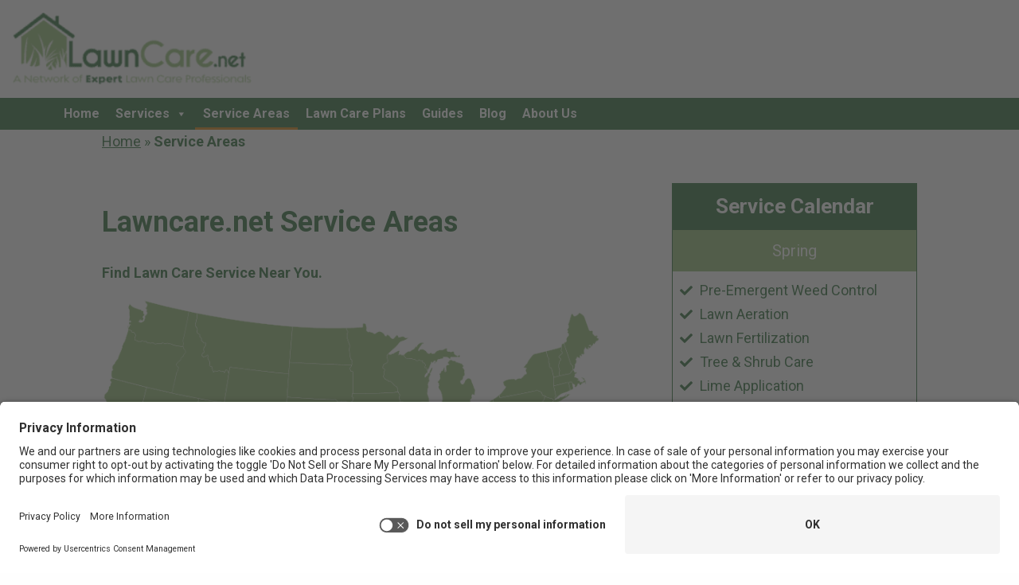

--- FILE ---
content_type: text/html; charset=UTF-8
request_url: https://www.lawncare.net/service-areas/
body_size: 44807
content:
<!doctype html>
<html lang="en-US" class="no-js">
	<head>
		<meta charset="UTF-8">
<script type="text/javascript">
/* <![CDATA[ */
var gform;gform||(document.addEventListener("gform_main_scripts_loaded",function(){gform.scriptsLoaded=!0}),document.addEventListener("gform/theme/scripts_loaded",function(){gform.themeScriptsLoaded=!0}),window.addEventListener("DOMContentLoaded",function(){gform.domLoaded=!0}),gform={domLoaded:!1,scriptsLoaded:!1,themeScriptsLoaded:!1,isFormEditor:()=>"function"==typeof InitializeEditor,callIfLoaded:function(o){return!(!gform.domLoaded||!gform.scriptsLoaded||!gform.themeScriptsLoaded&&!gform.isFormEditor()||(gform.isFormEditor()&&console.warn("The use of gform.initializeOnLoaded() is deprecated in the form editor context and will be removed in Gravity Forms 3.1."),o(),0))},initializeOnLoaded:function(o){gform.callIfLoaded(o)||(document.addEventListener("gform_main_scripts_loaded",()=>{gform.scriptsLoaded=!0,gform.callIfLoaded(o)}),document.addEventListener("gform/theme/scripts_loaded",()=>{gform.themeScriptsLoaded=!0,gform.callIfLoaded(o)}),window.addEventListener("DOMContentLoaded",()=>{gform.domLoaded=!0,gform.callIfLoaded(o)}))},hooks:{action:{},filter:{}},addAction:function(o,r,e,t){gform.addHook("action",o,r,e,t)},addFilter:function(o,r,e,t){gform.addHook("filter",o,r,e,t)},doAction:function(o){gform.doHook("action",o,arguments)},applyFilters:function(o){return gform.doHook("filter",o,arguments)},removeAction:function(o,r){gform.removeHook("action",o,r)},removeFilter:function(o,r,e){gform.removeHook("filter",o,r,e)},addHook:function(o,r,e,t,n){null==gform.hooks[o][r]&&(gform.hooks[o][r]=[]);var d=gform.hooks[o][r];null==n&&(n=r+"_"+d.length),gform.hooks[o][r].push({tag:n,callable:e,priority:t=null==t?10:t})},doHook:function(r,o,e){var t;if(e=Array.prototype.slice.call(e,1),null!=gform.hooks[r][o]&&((o=gform.hooks[r][o]).sort(function(o,r){return o.priority-r.priority}),o.forEach(function(o){"function"!=typeof(t=o.callable)&&(t=window[t]),"action"==r?t.apply(null,e):e[0]=t.apply(null,e)})),"filter"==r)return e[0]},removeHook:function(o,r,t,n){var e;null!=gform.hooks[o][r]&&(e=(e=gform.hooks[o][r]).filter(function(o,r,e){return!!(null!=n&&n!=o.tag||null!=t&&t!=o.priority)}),gform.hooks[o][r]=e)}});
/* ]]> */
</script>

		<title>Service Areas | LawnCare.net</title>
		<link rel="preconnect" href="https://fonts.googleapis.com">
		<link rel="preconnect" href="https://fonts.gstatic.com" crossorigin>
		<link href="https://fonts.googleapis.com/css2?family=Roboto:ital,wght@0,400;0,700;1,400;1,700&display=swap" rel="stylesheet">

		<link href="//www.google-analytics.com" rel="dns-prefetch">
		<link href="https://www.lawncare.net/wp-content/uploads/2019/01/cropped-site-icon.png" rel="shortcut icon">
		<link href="https://www.lawncare.net/wp-content/uploads/2019/01/cropped-site-icon.png" rel="apple-touch-icon-precomposed">

		<meta http-equiv="X-UA-Compatible" content="IE=edge,chrome=1">
		<meta name="viewport" content="width=device-width, initial-scale=1.0">

		<meta name='robots' content='index, follow, max-image-preview:large, max-snippet:-1, max-video-preview:-1' />
	<style>img:is([sizes="auto" i], [sizes^="auto," i]) { contain-intrinsic-size: 3000px 1500px }</style>
	
	<!-- This site is optimized with the Yoast SEO plugin v26.3 - https://yoast.com/wordpress/plugins/seo/ -->
	<meta name="description" content="Find an expert lawn care professional near you that can provide you with the necessary services to maintain your outdoor space." />
	<link rel="canonical" href="https://www.lawncare.net/service-areas/" />
	<meta property="og:locale" content="en_US" />
	<meta property="og:type" content="article" />
	<meta property="og:title" content="Service Areas | LawnCare.net" />
	<meta property="og:description" content="Find an expert lawn care professional near you that can provide you with the necessary services to maintain your outdoor space." />
	<meta property="og:url" content="https://www.lawncare.net/service-areas/" />
	<meta property="og:site_name" content="LawnCare.net" />
	<meta property="article:modified_time" content="2024-12-09T21:11:49+00:00" />
	<meta name="twitter:card" content="summary_large_image" />
	<meta name="twitter:label1" content="Est. reading time" />
	<meta name="twitter:data1" content="1 minute" />
	<script type="application/ld+json" class="yoast-schema-graph">{"@context":"https://schema.org","@graph":[{"@type":"WebPage","@id":"https://www.lawncare.net/service-areas/","url":"https://www.lawncare.net/service-areas/","name":"Service Areas | LawnCare.net","isPartOf":{"@id":"https://www.lawncare.net/#website"},"datePublished":"2018-10-17T23:00:33+00:00","dateModified":"2024-12-09T21:11:49+00:00","description":"Find an expert lawn care professional near you that can provide you with the necessary services to maintain your outdoor space.","breadcrumb":{"@id":"https://www.lawncare.net/service-areas/#breadcrumb"},"inLanguage":"en-US","potentialAction":[{"@type":"ReadAction","target":["https://www.lawncare.net/service-areas/"]}]},{"@type":"BreadcrumbList","@id":"https://www.lawncare.net/service-areas/#breadcrumb","itemListElement":[{"@type":"ListItem","position":1,"name":"Home","item":"https://www.lawncare.net/"},{"@type":"ListItem","position":2,"name":"Service Areas"}]},{"@type":"WebSite","@id":"https://www.lawncare.net/#website","url":"https://www.lawncare.net/","name":"LawnCare.net","description":"Lawncare Tips &amp; Resources | 1-844-287-1637","potentialAction":[{"@type":"SearchAction","target":{"@type":"EntryPoint","urlTemplate":"https://www.lawncare.net/?s={search_term_string}"},"query-input":{"@type":"PropertyValueSpecification","valueRequired":true,"valueName":"search_term_string"}}],"inLanguage":"en-US"}]}</script>
	<!-- / Yoast SEO plugin. -->


<script type="text/javascript">
/* <![CDATA[ */
window._wpemojiSettings = {"baseUrl":"https:\/\/s.w.org\/images\/core\/emoji\/16.0.1\/72x72\/","ext":".png","svgUrl":"https:\/\/s.w.org\/images\/core\/emoji\/16.0.1\/svg\/","svgExt":".svg","source":{"concatemoji":"https:\/\/www.lawncare.net\/wp-includes\/js\/wp-emoji-release.min.js?ver=6.8.3"}};
/*! This file is auto-generated */
!function(s,n){var o,i,e;function c(e){try{var t={supportTests:e,timestamp:(new Date).valueOf()};sessionStorage.setItem(o,JSON.stringify(t))}catch(e){}}function p(e,t,n){e.clearRect(0,0,e.canvas.width,e.canvas.height),e.fillText(t,0,0);var t=new Uint32Array(e.getImageData(0,0,e.canvas.width,e.canvas.height).data),a=(e.clearRect(0,0,e.canvas.width,e.canvas.height),e.fillText(n,0,0),new Uint32Array(e.getImageData(0,0,e.canvas.width,e.canvas.height).data));return t.every(function(e,t){return e===a[t]})}function u(e,t){e.clearRect(0,0,e.canvas.width,e.canvas.height),e.fillText(t,0,0);for(var n=e.getImageData(16,16,1,1),a=0;a<n.data.length;a++)if(0!==n.data[a])return!1;return!0}function f(e,t,n,a){switch(t){case"flag":return n(e,"\ud83c\udff3\ufe0f\u200d\u26a7\ufe0f","\ud83c\udff3\ufe0f\u200b\u26a7\ufe0f")?!1:!n(e,"\ud83c\udde8\ud83c\uddf6","\ud83c\udde8\u200b\ud83c\uddf6")&&!n(e,"\ud83c\udff4\udb40\udc67\udb40\udc62\udb40\udc65\udb40\udc6e\udb40\udc67\udb40\udc7f","\ud83c\udff4\u200b\udb40\udc67\u200b\udb40\udc62\u200b\udb40\udc65\u200b\udb40\udc6e\u200b\udb40\udc67\u200b\udb40\udc7f");case"emoji":return!a(e,"\ud83e\udedf")}return!1}function g(e,t,n,a){var r="undefined"!=typeof WorkerGlobalScope&&self instanceof WorkerGlobalScope?new OffscreenCanvas(300,150):s.createElement("canvas"),o=r.getContext("2d",{willReadFrequently:!0}),i=(o.textBaseline="top",o.font="600 32px Arial",{});return e.forEach(function(e){i[e]=t(o,e,n,a)}),i}function t(e){var t=s.createElement("script");t.src=e,t.defer=!0,s.head.appendChild(t)}"undefined"!=typeof Promise&&(o="wpEmojiSettingsSupports",i=["flag","emoji"],n.supports={everything:!0,everythingExceptFlag:!0},e=new Promise(function(e){s.addEventListener("DOMContentLoaded",e,{once:!0})}),new Promise(function(t){var n=function(){try{var e=JSON.parse(sessionStorage.getItem(o));if("object"==typeof e&&"number"==typeof e.timestamp&&(new Date).valueOf()<e.timestamp+604800&&"object"==typeof e.supportTests)return e.supportTests}catch(e){}return null}();if(!n){if("undefined"!=typeof Worker&&"undefined"!=typeof OffscreenCanvas&&"undefined"!=typeof URL&&URL.createObjectURL&&"undefined"!=typeof Blob)try{var e="postMessage("+g.toString()+"("+[JSON.stringify(i),f.toString(),p.toString(),u.toString()].join(",")+"));",a=new Blob([e],{type:"text/javascript"}),r=new Worker(URL.createObjectURL(a),{name:"wpTestEmojiSupports"});return void(r.onmessage=function(e){c(n=e.data),r.terminate(),t(n)})}catch(e){}c(n=g(i,f,p,u))}t(n)}).then(function(e){for(var t in e)n.supports[t]=e[t],n.supports.everything=n.supports.everything&&n.supports[t],"flag"!==t&&(n.supports.everythingExceptFlag=n.supports.everythingExceptFlag&&n.supports[t]);n.supports.everythingExceptFlag=n.supports.everythingExceptFlag&&!n.supports.flag,n.DOMReady=!1,n.readyCallback=function(){n.DOMReady=!0}}).then(function(){return e}).then(function(){var e;n.supports.everything||(n.readyCallback(),(e=n.source||{}).concatemoji?t(e.concatemoji):e.wpemoji&&e.twemoji&&(t(e.twemoji),t(e.wpemoji)))}))}((window,document),window._wpemojiSettings);
/* ]]> */
</script>
<style id='wp-emoji-styles-inline-css' type='text/css'>

	img.wp-smiley, img.emoji {
		display: inline !important;
		border: none !important;
		box-shadow: none !important;
		height: 1em !important;
		width: 1em !important;
		margin: 0 0.07em !important;
		vertical-align: -0.1em !important;
		background: none !important;
		padding: 0 !important;
	}
</style>
<style id='classic-theme-styles-inline-css' type='text/css'>
/*! This file is auto-generated */
.wp-block-button__link{color:#fff;background-color:#32373c;border-radius:9999px;box-shadow:none;text-decoration:none;padding:calc(.667em + 2px) calc(1.333em + 2px);font-size:1.125em}.wp-block-file__button{background:#32373c;color:#fff;text-decoration:none}
</style>
<link rel='stylesheet' id='slider-css' href='https://www.lawncare.net/wp-content/plugins/1-rmi-lcn-plugin/css/lcn-buttons.css?ver=6.8.3' type='text/css' media='all' />
<link rel='stylesheet' id='megamenu-css' href='https://www.lawncare.net/wp-content/uploads/maxmegamenu/style.css?ver=45d47c' type='text/css' media='all' />
<link rel='stylesheet' id='dashicons-css' href='https://www.lawncare.net/wp-includes/css/dashicons.min.css?ver=6.8.3' type='text/css' media='all' />
<link rel='stylesheet' id='jwr-tweaks-css' href='https://www.lawncare.net/wp-content/themes/LawnCareNet2024/css/jwr-tweaks.css?ver=1714758988' type='text/css' media='all' />
<link rel='stylesheet' id='foundationcss-css' href='https://www.lawncare.net/wp-content/themes/LawnCareNet2024/css/foundation.css?ver=1714758988' type='text/css' media='all' />
<link rel='stylesheet' id='normalize-css' href='https://www.lawncare.net/wp-content/themes/LawnCareNet2024/normalize.css?ver=1709757220' type='text/css' media='all' />
<link rel='stylesheet' id='lawncarecss-css' href='https://www.lawncare.net/wp-content/themes/LawnCareNet2024/css/app-old.css?ver=1714758987' type='text/css' media='all' />
<link rel='stylesheet' id='pestcontrol-css-css' href='https://www.lawncare.net/wp-content/themes/LawnCareNet2024/css/app.css?ver=1733173663' type='text/css' media='all' />
<link rel='stylesheet' id='elementor-frontend-css' href='https://www.lawncare.net/wp-content/plugins/elementor/assets/css/frontend.min.css?ver=3.32.5' type='text/css' media='all' />
<link rel='stylesheet' id='e-popup-css' href='https://www.lawncare.net/wp-content/plugins/elementor-pro/assets/css/conditionals/popup.min.css?ver=3.32.3' type='text/css' media='all' />
<link rel='stylesheet' id='elementor-icons-css' href='https://www.lawncare.net/wp-content/plugins/elementor/assets/lib/eicons/css/elementor-icons.min.css?ver=5.44.0' type='text/css' media='all' />
<link rel='stylesheet' id='elementor-post-20801-css' href='https://www.lawncare.net/wp-content/uploads/elementor/css/post-20801.css?ver=1762406112' type='text/css' media='all' />
<link rel='stylesheet' id='elementor-post-20934-css' href='https://www.lawncare.net/wp-content/uploads/elementor/css/post-20934.css?ver=1762406112' type='text/css' media='all' />
<script type="text/javascript" src="https://www.lawncare.net/wp-includes/js/jquery/jquery.min.js?ver=3.7.1" id="jquery-core-js"></script>
<script type="text/javascript" src="https://www.lawncare.net/wp-includes/js/jquery/jquery-migrate.min.js?ver=3.4.1" id="jquery-migrate-js"></script>
<link rel="https://api.w.org/" href="https://www.lawncare.net/wp-json/" /><link rel="alternate" title="JSON" type="application/json" href="https://www.lawncare.net/wp-json/wp/v2/pages/17" /><link rel="alternate" title="oEmbed (JSON)" type="application/json+oembed" href="https://www.lawncare.net/wp-json/oembed/1.0/embed?url=https%3A%2F%2Fwww.lawncare.net%2Fservice-areas%2F" />
<link rel="alternate" title="oEmbed (XML)" type="text/xml+oembed" href="https://www.lawncare.net/wp-json/oembed/1.0/embed?url=https%3A%2F%2Fwww.lawncare.net%2Fservice-areas%2F&#038;format=xml" />
<meta name="generator" content="Elementor 3.32.5; features: additional_custom_breakpoints; settings: css_print_method-external, google_font-enabled, font_display-auto">
<link rel="preconnect" href="https://fonts.googleapis.com">
<link rel="preconnect" href="https://fonts.gstatic.com" crossorigin>
<link href="https://fonts.googleapis.com/css2?family=Source+Sans+Pro:ital,wght@0,400;0,700;1,400;1,700&display=swap" rel="stylesheet">
			<style>
				.e-con.e-parent:nth-of-type(n+4):not(.e-lazyloaded):not(.e-no-lazyload),
				.e-con.e-parent:nth-of-type(n+4):not(.e-lazyloaded):not(.e-no-lazyload) * {
					background-image: none !important;
				}
				@media screen and (max-height: 1024px) {
					.e-con.e-parent:nth-of-type(n+3):not(.e-lazyloaded):not(.e-no-lazyload),
					.e-con.e-parent:nth-of-type(n+3):not(.e-lazyloaded):not(.e-no-lazyload) * {
						background-image: none !important;
					}
				}
				@media screen and (max-height: 640px) {
					.e-con.e-parent:nth-of-type(n+2):not(.e-lazyloaded):not(.e-no-lazyload),
					.e-con.e-parent:nth-of-type(n+2):not(.e-lazyloaded):not(.e-no-lazyload) * {
						background-image: none !important;
					}
				}
			</style>
			<link rel="icon" href="https://www.lawncare.net/wp-content/uploads/2019/01/cropped-site-icon-32x32.png" sizes="32x32" />
<link rel="icon" href="https://www.lawncare.net/wp-content/uploads/2019/01/cropped-site-icon-192x192.png" sizes="192x192" />
<link rel="apple-touch-icon" href="https://www.lawncare.net/wp-content/uploads/2019/01/cropped-site-icon-180x180.png" />
<meta name="msapplication-TileImage" content="https://www.lawncare.net/wp-content/uploads/2019/01/cropped-site-icon-270x270.png" />
<style type="text/css">/** Mega Menu CSS: fs **/</style>
		<!--
			2024-02-07 Testing disabling conditionizr.
		<script>
		// conditionizr.com
		// configure environment tests
		conditionizr.config({
			assets: '',
			tests: {}
		});
		</script>
		-->

	</head>
	<body class="wp-singular page-template-default page page-id-17 wp-theme-LawnCareNet2024 mega-menu-header-menu service-areas elementor-default elementor-kit-20801">
		<script async src="//cdn.rmiatl.org/cdn/js/media/gtm/v1/gtm.js?gtmcode=GTM-5KFWWP"></script>
		<header>
			<div class='header-container'>
				<section>
					
    <div class ='logo-container'>
        <div><a href='/'>
            <picture><source srcset="https://www.lawncare.net/wp-content/uploads/2022/03/lawncare-logo-250x76.webp 250w,https://www.lawncare.net/wp-content/uploads/2022/03/lawncare-logo-120x37.webp 120w,https://www.lawncare.net/wp-content/uploads/2022/03/lawncare-logo.webp 363w" sizes="(min-width: 250px) 250px, 120px" type="image/webp"><img src="https://www.lawncare.net/wp-content/uploads/2022/03/lawncare-logo-250x76.png" srcset="https://www.lawncare.net/wp-content/uploads/2022/03/lawncare-logo-250x76.png 250w, https://www.lawncare.net/wp-content/uploads/2022/03/lawncare-logo-120x37.png 120w, https://www.lawncare.net/wp-content/uploads/2022/03/lawncare-logo.png 363w" sizes="(min-width: 250px) 250px, 120px" class=" sp-no-webp" alt=""  > </picture>
        </a></div>
    </div>
    				</section>
				<div class='nav-container'>
					<nav>
						<div id="mega-menu-wrap-header-menu" class="mega-menu-wrap"><div class="mega-menu-toggle"><div class="mega-toggle-blocks-left"></div><div class="mega-toggle-blocks-center"><div class='mega-toggle-block mega-menu-toggle-animated-block mega-toggle-block-1' id='mega-toggle-block-1'><button aria-label="Toggle Menu" class="mega-toggle-animated mega-toggle-animated-slider" type="button" aria-expanded="false">
                  <span class="mega-toggle-animated-box">
                    <span class="mega-toggle-animated-inner"></span>
                  </span>
                </button></div></div><div class="mega-toggle-blocks-right"></div></div><ul id="mega-menu-header-menu" class="mega-menu max-mega-menu mega-menu-horizontal mega-no-js" data-event="hover_intent" data-effect="fade_up" data-effect-speed="200" data-effect-mobile="disabled" data-effect-speed-mobile="0" data-mobile-force-width="false" data-second-click="go" data-document-click="collapse" data-vertical-behaviour="standard" data-breakpoint="768" data-unbind="true" data-mobile-state="collapse_all" data-mobile-direction="vertical" data-hover-intent-timeout="300" data-hover-intent-interval="100"><li class="mega-menu-item mega-menu-item-type-custom mega-menu-item-object-custom mega-align-bottom-left mega-menu-flyout mega-menu-item-21205" id="mega-menu-item-21205"><a class="mega-menu-link" href="/" tabindex="0">Home</a></li><li class="mega-menu-item mega-menu-item-type-post_type mega-menu-item-object-page mega-menu-item-has-children mega-align-bottom-left mega-menu-flyout mega-menu-item-2513" id="mega-menu-item-2513"><a class="mega-menu-link" href="https://www.lawncare.net/services/" aria-expanded="false" tabindex="0">Services<span class="mega-indicator" aria-hidden="true"></span></a>
<ul class="mega-sub-menu">
<li class="mega-menu-item mega-menu-item-type-post_type mega-menu-item-object-page mega-menu-item-3886" id="mega-menu-item-3886"><a class="mega-menu-link" href="https://www.lawncare.net/services/aeration/">Aeration</a></li><li class="mega-menu-item mega-menu-item-type-post_type mega-menu-item-object-page mega-menu-item-3887" id="mega-menu-item-3887"><a class="mega-menu-link" href="https://www.lawncare.net/services/disease-control/">Disease Control</a></li><li class="mega-menu-item mega-menu-item-type-post_type mega-menu-item-object-page mega-menu-item-3888" id="mega-menu-item-3888"><a class="mega-menu-link" href="https://www.lawncare.net/services/fertilization/">Fertilization</a></li><li class="mega-menu-item mega-menu-item-type-post_type mega-menu-item-object-page mega-menu-item-3890" id="mega-menu-item-3890"><a class="mega-menu-link" href="https://www.lawncare.net/services/lime-application/">Lime Application</a></li><li class="mega-menu-item mega-menu-item-type-post_type mega-menu-item-object-page mega-menu-item-3891" id="mega-menu-item-3891"><a class="mega-menu-link" href="https://www.lawncare.net/services/mosquito-control/">Mosquito Control</a></li><li class="mega-menu-item mega-menu-item-type-post_type mega-menu-item-object-page mega-menu-item-3892" id="mega-menu-item-3892"><a class="mega-menu-link" href="https://www.lawncare.net/services/tree-shrub-care/">Tree &#038; Shrub Care</a></li><li class="mega-menu-item mega-menu-item-type-post_type mega-menu-item-object-page mega-menu-item-22118" id="mega-menu-item-22118"><a class="mega-menu-link" href="https://www.lawncare.net/lawn-care-service-comparisons/">LawnCare Comparisons</a></li></ul>
</li><li class="mega-mega-menu mega-menu-item mega-menu-item-type-post_type mega-menu-item-object-page mega-current-menu-item mega-page_item mega-page-item-17 mega-current_page_item mega-menu-megamenu mega-align-bottom-left mega-menu-megamenu mega-menu-item-51 mega-menu" id="mega-menu-item-51"><a class="mega-menu-link" href="https://www.lawncare.net/service-areas/" aria-current="page" tabindex="0">Service Areas</a></li><li class="mega-menu-item mega-menu-item-type-post_type mega-menu-item-object-page mega-align-bottom-left mega-menu-flyout mega-menu-item-1016" id="mega-menu-item-1016"><a class="mega-menu-link" href="https://www.lawncare.net/plans/" tabindex="0">Lawn Care Plans</a></li><li class="mega-menu-item mega-menu-item-type-custom mega-menu-item-object-custom mega-align-bottom-left mega-menu-flyout mega-menu-item-21008" id="mega-menu-item-21008"><a class="mega-menu-link" href="https://www.lawncare.net/guides/" tabindex="0">Guides</a></li><li class="mega-menu-item mega-menu-item-type-post_type mega-menu-item-object-page mega-align-bottom-left mega-menu-flyout mega-menu-item-207" id="mega-menu-item-207"><a class="mega-menu-link" href="https://www.lawncare.net/lawn-care-blog/" tabindex="0">Blog</a></li><li class="mega-menu-item mega-menu-item-type-post_type mega-menu-item-object-page mega-align-bottom-left mega-menu-flyout mega-menu-item-50" id="mega-menu-item-50"><a class="mega-menu-link" href="https://www.lawncare.net/about-us/" tabindex="0">About Us</a></li></ul></div>					</nav>
				</div>
			</div>
		</header>
		<div class="content">
		<!-- main navigation -->
	<!-- info 29Aug2022 theme not fully compatible with Elementor Pro. Rebuilding to move current Ele Pro header into child theme -->
	<div id="breadcrumb" class="">
	<div class="grid-container full">
	   <div class="grid-x grid-padding-x">
		  <div class="large-12 cell test2">
		  		<p id="breadcrumbs"><span><span><a href="https://www.lawncare.net/">Home</a></span> » <span class="breadcrumb_last" aria-current="page"><strong>Service Areas</strong></span></span></p>		  </div>
	   </div>
	 </div>
 </div><div class="grid-container full">
	<div class="grid-x grid-padding-x padding-tb">
		<div class="large-8 cell pagecontent">
						  <article id="post-17" class="post-17 page type-page status-publish hentry">
				<h1 style="padding-bottom: 0;">Lawncare.net Service Areas</h1>
<p><strong>Find Lawn Care Service Near You.</strong></p>
<div id="image-map-pro-3274"></div>
			  </article>
				<!-- /article -->
		
					
				   
		</div>
		<div class="large-4 cell sidebar" >
			
			<!-- sidebar -->
<aside class="sidebar" role="complementary">

		<div data-elementor-type="section" data-elementor-id="20837" class="elementor elementor-20837" data-elementor-post-type="elementor_library">
					<section class="elementor-section elementor-top-section elementor-element elementor-element-61efbb7d elementor-section-boxed elementor-section-height-default elementor-section-height-default" data-id="61efbb7d" data-element_type="section">
						<div class="elementor-container elementor-column-gap-default">
					<div class="elementor-column elementor-col-100 elementor-top-column elementor-element elementor-element-1c299946" data-id="1c299946" data-element_type="column">
			<div class="elementor-widget-wrap elementor-element-populated">
						<div class="elementor-element elementor-element-bfd670b elementor-widget elementor-widget-heading" data-id="bfd670b" data-element_type="widget" data-widget_type="heading.default">
				<div class="elementor-widget-container">
					<h2 class="elementor-heading-title elementor-size-default">Service Calendar</h2>				</div>
				</div>
					</div>
		</div>
					</div>
		</section>
				<section class="elementor-section elementor-top-section elementor-element elementor-element-40e66918 seasonal-calendar-container elementor-section-boxed elementor-section-height-default elementor-section-height-default" data-id="40e66918" data-element_type="section">
						<div class="elementor-container elementor-column-gap-default">
					<div class="elementor-column elementor-col-25 elementor-top-column elementor-element elementor-element-3d6032ea" data-id="3d6032ea" data-element_type="column">
			<div class="elementor-widget-wrap elementor-element-populated">
						<div class="elementor-element elementor-element-6d82917 elementor-widget elementor-widget-heading" data-id="6d82917" data-element_type="widget" data-widget_type="heading.default">
				<div class="elementor-widget-container">
					<h3 class="elementor-heading-title elementor-size-default">Spring</h3>				</div>
				</div>
				<div class="elementor-element elementor-element-43805c3a elementor-list-item-link-inline elementor-icon-list--layout-traditional elementor-widget elementor-widget-icon-list" data-id="43805c3a" data-element_type="widget" data-widget_type="icon-list.default">
				<div class="elementor-widget-container">
							<ul class="elementor-icon-list-items">
							<li class="elementor-icon-list-item">
											<span class="elementor-icon-list-icon">
							<i aria-hidden="true" class="fas fa-check"></i>						</span>
										<span class="elementor-icon-list-text">Pre-Emergent Weed Control</span>
									</li>
								<li class="elementor-icon-list-item">
											<a href="https://www.lawncare.net/services/aeration/">

												<span class="elementor-icon-list-icon">
							<i aria-hidden="true" class="fas fa-check"></i>						</span>
										<span class="elementor-icon-list-text">Lawn Aeration</span>
											</a>
									</li>
								<li class="elementor-icon-list-item">
											<a href="https://www.lawncare.net/services/fertilization/">

												<span class="elementor-icon-list-icon">
							<i aria-hidden="true" class="fas fa-check"></i>						</span>
										<span class="elementor-icon-list-text">Lawn Fertilization</span>
											</a>
									</li>
								<li class="elementor-icon-list-item">
											<a href="https://www.lawncare.net/services/tree-shrub-care/">

												<span class="elementor-icon-list-icon">
							<i aria-hidden="true" class="fas fa-check"></i>						</span>
										<span class="elementor-icon-list-text">Tree &amp; Shrub Care</span>
											</a>
									</li>
								<li class="elementor-icon-list-item">
											<a href="https://www.lawncare.net/services/lime-application/">

												<span class="elementor-icon-list-icon">
							<i aria-hidden="true" class="fas fa-check"></i>						</span>
										<span class="elementor-icon-list-text">Lime Application</span>
											</a>
									</li>
								<li class="elementor-icon-list-item">
											<a href="https://www.lawncare.net/services/mosquito-control/">

												<span class="elementor-icon-list-icon">
							<i aria-hidden="true" class="fas fa-check"></i>						</span>
										<span class="elementor-icon-list-text">Insect Control</span>
											</a>
									</li>
								<li class="elementor-icon-list-item">
											<span class="elementor-icon-list-icon">
							<i aria-hidden="true" class="fas fa-check"></i>						</span>
										<span class="elementor-icon-list-text">Overseeding</span>
									</li>
						</ul>
						</div>
				</div>
					</div>
		</div>
				<div class="elementor-column elementor-col-25 elementor-top-column elementor-element elementor-element-8fb19ac" data-id="8fb19ac" data-element_type="column">
			<div class="elementor-widget-wrap elementor-element-populated">
						<div class="elementor-element elementor-element-36d9326a elementor-widget elementor-widget-heading" data-id="36d9326a" data-element_type="widget" data-widget_type="heading.default">
				<div class="elementor-widget-container">
					<h3 class="elementor-heading-title elementor-size-default">Summer</h3>				</div>
				</div>
				<div class="elementor-element elementor-element-b52fcdb elementor-list-item-link-inline elementor-icon-list--layout-traditional elementor-widget elementor-widget-icon-list" data-id="b52fcdb" data-element_type="widget" data-widget_type="icon-list.default">
				<div class="elementor-widget-container">
							<ul class="elementor-icon-list-items">
							<li class="elementor-icon-list-item">
											<span class="elementor-icon-list-icon">
							<i aria-hidden="true" class="fas fa-check"></i>						</span>
										<span class="elementor-icon-list-text">Targeted Weed Control</span>
									</li>
								<li class="elementor-icon-list-item">
											<a href="https://www.lawncare.net/services/fertilization/">

												<span class="elementor-icon-list-icon">
							<i aria-hidden="true" class="fas fa-check"></i>						</span>
										<span class="elementor-icon-list-text">Lawn Fertilization</span>
											</a>
									</li>
								<li class="elementor-icon-list-item">
											<a href="https://www.lawncare.net/services/tree-shrub-care/">

												<span class="elementor-icon-list-icon">
							<i aria-hidden="true" class="fas fa-check"></i>						</span>
										<span class="elementor-icon-list-text">Tree &amp; Shrub Care</span>
											</a>
									</li>
								<li class="elementor-icon-list-item">
											<a href="https://www.lawncare.net/services/mosquito-control/">

												<span class="elementor-icon-list-icon">
							<i aria-hidden="true" class="fas fa-check"></i>						</span>
										<span class="elementor-icon-list-text">Insect Control</span>
											</a>
									</li>
						</ul>
						</div>
				</div>
					</div>
		</div>
				<div class="elementor-column elementor-col-25 elementor-top-column elementor-element elementor-element-2970d045" data-id="2970d045" data-element_type="column">
			<div class="elementor-widget-wrap elementor-element-populated">
						<div class="elementor-element elementor-element-4d604fa3 elementor-widget elementor-widget-heading" data-id="4d604fa3" data-element_type="widget" data-widget_type="heading.default">
				<div class="elementor-widget-container">
					<h3 class="elementor-heading-title elementor-size-default">Autumn</h3>				</div>
				</div>
				<div class="elementor-element elementor-element-784cc260 elementor-list-item-link-inline elementor-icon-list--layout-traditional elementor-widget elementor-widget-icon-list" data-id="784cc260" data-element_type="widget" data-widget_type="icon-list.default">
				<div class="elementor-widget-container">
							<ul class="elementor-icon-list-items">
							<li class="elementor-icon-list-item">
											<span class="elementor-icon-list-icon">
							<i aria-hidden="true" class="fas fa-check"></i>						</span>
										<span class="elementor-icon-list-text">Targeted Weed Control</span>
									</li>
								<li class="elementor-icon-list-item">
											<a href="https://www.lawncare.net/services/aeration/">

												<span class="elementor-icon-list-icon">
							<i aria-hidden="true" class="fas fa-check"></i>						</span>
										<span class="elementor-icon-list-text">Lawn Aeration</span>
											</a>
									</li>
								<li class="elementor-icon-list-item">
											<a href="https://www.lawncare.net/services/fertilization/">

												<span class="elementor-icon-list-icon">
							<i aria-hidden="true" class="fas fa-check"></i>						</span>
										<span class="elementor-icon-list-text">Lawn Fertilization</span>
											</a>
									</li>
								<li class="elementor-icon-list-item">
											<a href="https://www.lawncare.net/services/tree-shrub-care/">

												<span class="elementor-icon-list-icon">
							<i aria-hidden="true" class="fas fa-check"></i>						</span>
										<span class="elementor-icon-list-text">Tree &amp; Shrub Care</span>
											</a>
									</li>
								<li class="elementor-icon-list-item">
											<a href="https://www.lawncare.net/services/mosquito-control/">

												<span class="elementor-icon-list-icon">
							<i aria-hidden="true" class="fas fa-check"></i>						</span>
										<span class="elementor-icon-list-text">Insect Control</span>
											</a>
									</li>
						</ul>
						</div>
				</div>
					</div>
		</div>
				<div class="elementor-column elementor-col-25 elementor-top-column elementor-element elementor-element-6cc9b6" data-id="6cc9b6" data-element_type="column">
			<div class="elementor-widget-wrap elementor-element-populated">
						<div class="elementor-element elementor-element-1c32b2b7 elementor-widget elementor-widget-heading" data-id="1c32b2b7" data-element_type="widget" data-widget_type="heading.default">
				<div class="elementor-widget-container">
					<h3 class="elementor-heading-title elementor-size-default">Winter</h3>				</div>
				</div>
				<div class="elementor-element elementor-element-4bf9c743 elementor-list-item-link-inline elementor-icon-list--layout-traditional elementor-widget elementor-widget-icon-list" data-id="4bf9c743" data-element_type="widget" data-widget_type="icon-list.default">
				<div class="elementor-widget-container">
							<ul class="elementor-icon-list-items">
							<li class="elementor-icon-list-item">
											<a href="https://www.lawncare.net/services/fertilization/">

												<span class="elementor-icon-list-icon">
							<i aria-hidden="true" class="fas fa-check"></i>						</span>
										<span class="elementor-icon-list-text">Winterization Fertilization</span>
											</a>
									</li>
								<li class="elementor-icon-list-item">
											<a href="https://www.lawncare.net/services/lime-application/">

												<span class="elementor-icon-list-icon">
							<i aria-hidden="true" class="fas fa-check"></i>						</span>
										<span class="elementor-icon-list-text">Lime Application</span>
											</a>
									</li>
								<li class="elementor-icon-list-item">
											<a href="https://www.lawncare.net/services/mosquito-control/">

												<span class="elementor-icon-list-icon">
							<i aria-hidden="true" class="fas fa-check"></i>						</span>
										<span class="elementor-icon-list-text">Insect Control</span>
											</a>
									</li>
						</ul>
						</div>
				</div>
					</div>
		</div>
					</div>
		</section>
				</div>
				</div>
	</div>
</div><div id="networkexperts" class="">
	<div class="grid-container full">
	   <div class="grid-x grid-padding-x padding-tb">
		  <div class="large-12 cell">
			<h1>Our <span style="font-weight: 900;">network of experts</span> are ready to serve you.</h1>
			<div class="grid-x grid-padding padding-tb">
		  		<div class="large-4 cell"><picture><source srcset="https://www.lawncare.net/wp-content/uploads/2019/01/badge-happy-customers.webp "  type="image/webp"><img src="https://www.lawncare.net/wp-content/uploads/2019/01/badge-happy-customers.png" class=" sp-no-webp" alt="200,000 Happy Customers" title="200,000 Happy Customers"  > </picture></div>
		  		<div class="large-4 cell"><picture><source srcset="https://www.lawncare.net/wp-content/uploads/2019/01/badge-no-hassle-quote.webp "  type="image/webp"><img src="https://www.lawncare.net/wp-content/uploads/2019/01/badge-no-hassle-quote.png" class=" sp-no-webp" alt="Free No Hassle Quote" title="Free No Hassle Quote"  > </picture></div>
		  		<div class="large-4 cell"><picture><source srcset="https://www.lawncare.net/wp-content/uploads/2019/01/badge-satisfaction-guaranteed.webp "  type="image/webp"><img src="https://www.lawncare.net/wp-content/uploads/2019/01/badge-satisfaction-guaranteed.png" class=" sp-no-webp" alt="" title="Satisfaction Guaranteed"  > </picture></div>
		  	</div>
		  </div>
	   </div>
	 </div>
 </div>		<footer>
			<div class='footer-container'>
				<div class='footer-left test'>
						<div data-elementor-type="widget" data-elementor-id="21217" class="elementor elementor-21217" data-elementor-post-type="elementor_library">
						<div class="elementor-element elementor-element-11425050 elementor-shape-rounded elementor-grid-0 e-grid-align-center elementor-widget elementor-widget-social-icons" data-id="11425050" data-element_type="widget" data-widget_type="social-icons.default">
				<div class="elementor-widget-container">
							<div class="elementor-social-icons-wrapper elementor-grid" role="list">
							<span class="elementor-grid-item" role="listitem">
					<a class="elementor-icon elementor-social-icon elementor-social-icon-facebook elementor-repeater-item-99b0bc9" href="https://www.facebook.com/lawncaredeals" target="_blank">
						<span class="elementor-screen-only">Facebook</span>
						<i aria-hidden="true" class="fab fa-facebook"></i>					</a>
				</span>
							<span class="elementor-grid-item" role="listitem">
					<a class="elementor-icon elementor-social-icon elementor-social-icon-twitter elementor-repeater-item-aee580e" href="https://twitter.com/LawnCaredotnet" target="_blank">
						<span class="elementor-screen-only">Twitter</span>
						<i aria-hidden="true" class="fab fa-twitter"></i>					</a>
				</span>
							<span class="elementor-grid-item" role="listitem">
					<a class="elementor-icon elementor-social-icon elementor-social-icon-pinterest elementor-repeater-item-c12459e" href="https://www.pinterest.com/lawncaredotnet/" target="_blank">
						<span class="elementor-screen-only">Pinterest</span>
						<i aria-hidden="true" class="fab fa-pinterest"></i>					</a>
				</span>
							<span class="elementor-grid-item" role="listitem">
					<a class="elementor-icon elementor-social-icon elementor-social-icon- elementor-repeater-item-aeb9136" href="https://www.tiktok.com/@lawncare.net" target="_blank">
						<span class="elementor-screen-only"></span>
						<svg xmlns="http://www.w3.org/2000/svg" viewBox="0 0 2859 3333" fill-rule="evenodd" clip-rule="evenodd"><path d="M2081 0c55 473 319 755 778 785v532c-266 26-499-61-770-225v995c0 1264-1378 1659-1932 753-356-583-138-1606 1004-1647v561c-87 14-180 36-265 65-254 86-398 247-358 531 77 544 1075 705 992-358V1h551z"></path></svg>					</a>
				</span>
					</div>
						</div>
				</div>
				</div>
								<div data-elementor-type="widget" data-elementor-id="21218" class="elementor elementor-21218" data-elementor-post-type="elementor_library">
						<div class="elementor-element elementor-element-21218 elementor-widget elementor-widget-text-editor" data-id="21218" data-element_type="widget" data-widget_type="text-editor.default">
				<div class="elementor-widget-container">
									<p>© 2025 LawnCare.net, all rights reserved.</p>
<p>Some restrictions may apply. Read our&nbsp;<a href="https://www.lawncare.net/privacy-policy/">Privacy Policy</a> and <a href="https://www.lawncare.net/terms-and-conditions/">Terms &amp; Conditions</a>.</p>								</div>
				</div>
				</div>
						</div>
				<div class='footer-right'>
						<div data-elementor-type="widget" data-elementor-id="21219" class="elementor elementor-21219" data-elementor-post-type="elementor_library">
						<div class="elementor-element elementor-element-21219 elementor-widget elementor-widget-text-editor" data-id="21219" data-element_type="widget" data-widget_type="text-editor.default">
				<div class="elementor-widget-container">
									<p><span id="dagger">† </span>This review was written during a prior collaboration and reflects the author’s personal views. RMICPA, LLC is not affiliated with the company mentioned and does not validate the claims.</p>								</div>
				</div>
				</div>
						</div>
			</div>
		</footer>
		<style>
			footer {
				background-color: black;
				text: white;
				line-height: 1.4;
			}
			
			footer a {
				color: white;
				text-decoration: underline;
			}
			footer a: hover{
				text-decoration: none;
			}
			.footer-container {
				display: flex;
				justify-content: space-between;
				width: 100%;
				max-width: 1140px;
				margin-right: auto;
				margin-left: auto;
				padding: 1rem;

			}
			.footer-left {
				flex: 0 0 36%;

			}
			.footer-left div{
				margin: 1rem 0;
			}
			.footer-left a {
				color: white !important;
				text-decoration: underline !important;
			}
			.footer-left a:hover {
				text-decoration: none !important;
			}
			.footer-right {
				flex: 0 0 60%;
			}
			.footer-right .elementor-widget-container p {
				color: white !important;
			}
		</style>
			
			<!-- old below -->
			<!-- footer -->

			<!-- <div class="ftr grid-container full">
				<div class="grid-x grid-padding-x container">
				   <div class="large-12 cell">
					  <p>&copy;  LawnCare.net, all rights reserved. Some restrictions may apply. Read our <a href="/privacy-policy/">Privacy Policy</a> and <a href="/terms-and-conditions/">Terms &amp; Conditions.</a></p>
					  <p><span id="dagger">&#8224;</span> The creator of this review received compensation by RMICPA, LLC on behalf of TruGreen&reg;. This review is the opinion of its creator and its claims are not endorsed or evaluated by RMICPA, LLC.</p>
					  <p>*All prices, quotes, or service offerings listed on the Site are subject to change. Contact TruGreen&reg; to obtain the current pricing, quotes and service offerings.</p>
						<p><sup>1</sup>Requires purchase of annual plan. Special price of 50% off is for first application only, for new residential EasyPay or PrePay customers only, and applies to lawns more than 5,000 square feet. For lawns less than 5,000 square feet or for the regular lawn application price for a lawn of any size, please call for estimate. Lawns less than 5,000 square feet may qualify for a first application only price of $29.95. Valid at participating TruGreen locations. Availability of services may vary by geography. Not to be combined with or used in conjunction with any other offer or discount.</p>
						<p><sup>2</sup>Guarantee applies to annual plan customers only.</p>
				</div>
			 </div> -->
			<!-- /footer -->
		<!-- </div> /content -->
	  <!-- </div> -->
	  <!-- end old footer -->

	  <!-- modal navigation?  -->
	  <!-- <div class="reveal large" id="modal-navigation" data-reveal data-animation-in="fade-in" data-animation-out="fade-out">
		<div class="modal-nav">
					</div>
		<button class="close-button" data-close aria-label="Close modal" type="button">
		  <span aria-hidden="true">&times;</span>
		</button>
		
	  </div> -->

	  <script id="usercentrics-cmp" src="https://app.usercentrics.eu/browser-ui/latest/loader.js" data-settings-id="1C3rg9Z0AiQdq2" async></script>
		<!-- /wrapper -->
		<script type="speculationrules">
{"prefetch":[{"source":"document","where":{"and":[{"href_matches":"\/*"},{"not":{"href_matches":["\/wp-*.php","\/wp-admin\/*","\/wp-content\/uploads\/*","\/wp-content\/*","\/wp-content\/plugins\/*","\/wp-content\/themes\/LawnCareNet2024\/*","\/*\\?(.+)"]}},{"not":{"selector_matches":"a[rel~=\"nofollow\"]"}},{"not":{"selector_matches":".no-prefetch, .no-prefetch a"}}]},"eagerness":"conservative"}]}
</script>
		<div data-elementor-type="popup" data-elementor-id="20934" class="elementor elementor-20934 elementor-location-popup" data-elementor-settings="{&quot;open_selector&quot;:&quot;.lcn-g8&quot;,&quot;a11y_navigation&quot;:&quot;yes&quot;,&quot;triggers&quot;:[],&quot;timing&quot;:[]}" data-elementor-post-type="elementor_library">
					<section class="elementor-section elementor-top-section elementor-element elementor-element-5c0cf88 elementor-section-boxed elementor-section-height-default elementor-section-height-default" data-id="5c0cf88" data-element_type="section">
						<div class="elementor-container elementor-column-gap-default">
					<div class="elementor-column elementor-col-100 elementor-top-column elementor-element elementor-element-8111ca2" data-id="8111ca2" data-element_type="column">
			<div class="elementor-widget-wrap elementor-element-populated">
						<div class="elementor-element elementor-element-cc8311c elementor-widget elementor-widget-shortcode" data-id="cc8311c" data-element_type="widget" id="cityform-popup" data-widget_type="shortcode.default">
				<div class="elementor-widget-container">
							<div class="elementor-shortcode">
                <div class='gf_browser_chrome gform_wrapper gform_legacy_markup_wrapper gform-theme--no-framework' data-form-theme='legacy' data-form-index='0' id='gform_wrapper_8' >
                        <div class='gform_heading'>
                            <p class='gform_description'></p>
                        </div><form method='post' enctype='multipart/form-data'  id='gform_8'  action='/service-areas/' data-formid='8' novalidate>
                        <div class='gform-body gform_body'><ul id='gform_fields_8' class='gform_fields top_label form_sublabel_below description_below validation_below'><li id="field_8_1" class="gfield gfield--type-hidden gform_hidden field_sublabel_below gfield--no-description field_description_below field_validation_below gfield_visibility_visible"  ><div class='ginput_container ginput_container_text'><input name='input_1' id='input_8_1' type='hidden' class='gform_hidden'  aria-invalid="false" value='https://www.lawncare.net/service-areas/' /></div></li><li id="field_8_2" class="gfield gfield--type-text gfield_contains_required field_sublabel_below gfield--no-description field_description_below hidden_label field_validation_below gfield_visibility_visible"  ><label class='gfield_label gform-field-label' for='input_8_2'>First Name<span class="gfield_required"><span class="gfield_required gfield_required_asterisk">*</span></span></label><div class='ginput_container ginput_container_text'><input name='input_2' id='input_8_2' type='text' value='' class='medium'    placeholder='First Name' aria-required="true" aria-invalid="false"   /></div></li><li id="field_8_3" class="gfield gfield--type-text gfield_contains_required field_sublabel_below gfield--no-description field_description_below hidden_label field_validation_below gfield_visibility_visible"  ><label class='gfield_label gform-field-label' for='input_8_3'>Last Name<span class="gfield_required"><span class="gfield_required gfield_required_asterisk">*</span></span></label><div class='ginput_container ginput_container_text'><input name='input_3' id='input_8_3' type='text' value='' class='medium'    placeholder='Last Name' aria-required="true" aria-invalid="false"   /></div></li><li id="field_8_4" class="gfield gfield--type-text gfield_contains_required field_sublabel_below gfield--no-description field_description_below hidden_label field_validation_below gfield_visibility_visible"  ><label class='gfield_label gform-field-label' for='input_8_4'>Street Address<span class="gfield_required"><span class="gfield_required gfield_required_asterisk">*</span></span></label><div class='ginput_container ginput_container_text'><input name='input_4' id='input_8_4' type='text' value='' class='medium'    placeholder='Street Address' aria-required="true" aria-invalid="false"   /></div></li><li id="field_8_5" class="gfield gfield--type-text gfield_contains_required field_sublabel_below gfield--no-description field_description_below hidden_label field_validation_below gfield_visibility_visible"  ><label class='gfield_label gform-field-label' for='input_8_5'>Zip Code<span class="gfield_required"><span class="gfield_required gfield_required_asterisk">*</span></span></label><div class='ginput_container ginput_container_text'><input name='input_5' id='input_8_5' type='text' value='' class='medium'    placeholder='Zip Code' aria-required="true" aria-invalid="false"   /></div></li><li id="field_8_6" class="gfield gfield--type-text gfield_contains_required field_sublabel_below gfield--no-description field_description_below hidden_label field_validation_below gfield_visibility_visible"  ><label class='gfield_label gform-field-label' for='input_8_6'>Phone<span class="gfield_required"><span class="gfield_required gfield_required_asterisk">*</span></span></label><div class='ginput_container ginput_container_text'><input name='input_6' id='input_8_6' type='text' value='' class='medium'    placeholder='Phone' aria-required="true" aria-invalid="false"   /></div></li><li id="field_8_7" class="gfield gfield--type-text gfield_contains_required field_sublabel_below gfield--no-description field_description_below hidden_label field_validation_below gfield_visibility_visible"  ><label class='gfield_label gform-field-label' for='input_8_7'>Email<span class="gfield_required"><span class="gfield_required gfield_required_asterisk">*</span></span></label><div class='ginput_container ginput_container_text'><input name='input_7' id='input_8_7' type='text' value='' class='medium'    placeholder='Email' aria-required="true" aria-invalid="false"   /></div></li><li id="field_8_8" class="gfield gfield--type-select gfield_contains_required field_sublabel_below gfield--no-description field_description_below hidden_label field_validation_below gfield_visibility_visible"  ><label class='gfield_label gform-field-label' for='input_8_8'>What are you looking for?<span class="gfield_required"><span class="gfield_required gfield_required_asterisk">*</span></span></label><div class='ginput_container ginput_container_select'><select name='input_8' id='input_8_8' class='medium gfield_select'    aria-required="true" aria-invalid="false" ><option value='' selected='selected' class='gf_placeholder'>What are you looking for?</option><option value='Best Lawn On The Block' >Best Lawn On The Block</option><option value='A Green Lawn' >A Green Lawn</option><option value='A Worry-Free Lawn' >A Worry-Free Lawn</option><option value='Killing Weeds' >Killing Weeds</option><option value='No More Dead Spots' >No More Dead Spots</option><option value='A Network of Expert Lawn Pros' >A Network of Expert Lawn Pros</option><option value='Good Looking Trees &amp; Shrubs' >Good Looking Trees &amp; Shrubs</option><option value='A Bug-Free Lawn' >A Bug-Free Lawn</option><option value='No More Brown Spots' >No More Brown Spots</option><option value='A Weed-Free Lawn' >A Weed-Free Lawn</option><option value='A Yard I&#039;m Not Embarrassed Of' >A Yard I&#039;m Not Embarrassed Of</option></select></div></li><li id="field_8_10" class="gfield gfield--type-checkbox gfield--type-choice gfield_contains_required field_sublabel_below gfield--no-description field_description_below hidden_label field_validation_below gfield_visibility_visible"  ><label class='gfield_label gform-field-label gfield_label_before_complex' >Disclaimer<span class="gfield_required"><span class="gfield_required gfield_required_asterisk">*</span></span></label><div class='ginput_container ginput_container_checkbox'><ul class='gfield_checkbox' id='input_8_10'><li class='gchoice gchoice_8_10_1'>
								<input class='gfield-choice-input' name='input_10.1' type='checkbox'  value='By providing my contact information and clicking &quot;GET MY FREE QUOTE&quot;, I consent to: (1) receive autodialed marketing and non-marketing calls, texts, and prerecorded messages from TruGreen; and (2) TruGreen&#039;s &lt;a href=&quot;https://www.trugreen.com/about/privacy-policy&quot; target=&quot;_blank&quot;&gt;Privacy Policy&lt;/a&gt; and &lt;a href=&quot;https://www.trugreen.com/about/terms&quot; target=&quot;_blank&quot;&gt;Terms and Conditions&lt;/a&gt; (including arbitration provision and class action waiver). California residents, see TruGreen&#039;s California &lt;a href=&quot;https://www.trugreen.com/about/california-privacy-policy&quot; target=&quot;_blank&quot;&gt;Privacy Notice&lt;/a&gt;. I understand that my consent is not required to obtain a quote or purchase TruGreen services and that the cancellation of that account does not automatically revoke this consent.'  id='choice_8_10_1'   />
								<label for='choice_8_10_1' id='label_8_10_1' class='gform-field-label gform-field-label--type-inline'>By providing my contact information and clicking "GET MY FREE QUOTE", I consent to: (1) receive autodialed marketing and non-marketing calls, texts, and prerecorded messages from TruGreen; and (2) TruGreen's <a href="https://www.trugreen.com/about/privacy-policy" target="_blank">Privacy Policy</a> and <a href="https://www.trugreen.com/about/terms" target="_blank">Terms and Conditions</a> (including arbitration provision and class action waiver). California residents, see TruGreen's California <a href="https://www.trugreen.com/about/california-privacy-policy" target="_blank">Privacy Notice</a>. I understand that my consent is not required to obtain a quote or purchase TruGreen services and that the cancellation of that account does not automatically revoke this consent.</label>
							</li></ul></div></li></ul></div>
        <div class='gform-footer gform_footer top_label'> <input type='submit' id='gform_submit_button_8' class='gform_button button' onclick='gform.submission.handleButtonClick(this);' data-submission-type='submit' value='Get my free quote'  /> 
            <input type='hidden' class='gform_hidden' name='gform_submission_method' data-js='gform_submission_method_8' value='postback' />
            <input type='hidden' class='gform_hidden' name='gform_theme' data-js='gform_theme_8' id='gform_theme_8' value='legacy' />
            <input type='hidden' class='gform_hidden' name='gform_style_settings' data-js='gform_style_settings_8' id='gform_style_settings_8' value='[]' />
            <input type='hidden' class='gform_hidden' name='is_submit_8' value='1' />
            <input type='hidden' class='gform_hidden' name='gform_submit' value='8' />
            
            <input type='hidden' class='gform_hidden' name='gform_unique_id' value='' />
            <input type='hidden' class='gform_hidden' name='state_8' value='WyJbXSIsIjBlZjgzOGM1YjAxOGY1MzZiMTlmOGZjYTkwMWZjZGFlIl0=' />
            <input type='hidden' autocomplete='off' class='gform_hidden' name='gform_target_page_number_8' id='gform_target_page_number_8' value='0' />
            <input type='hidden' autocomplete='off' class='gform_hidden' name='gform_source_page_number_8' id='gform_source_page_number_8' value='1' />
            <input type='hidden' name='gform_field_values' value='' />
            
        </div>
                        </form>
                        </div><script type="text/javascript">
/* <![CDATA[ */
 gform.initializeOnLoaded( function() {gformInitSpinner( 8, 'https://www.lawncare.net/wp-content/plugins/gravityforms/images/spinner.svg', true );jQuery('#gform_ajax_frame_8').on('load',function(){var contents = jQuery(this).contents().find('*').html();var is_postback = contents.indexOf('GF_AJAX_POSTBACK') >= 0;if(!is_postback){return;}var form_content = jQuery(this).contents().find('#gform_wrapper_8');var is_confirmation = jQuery(this).contents().find('#gform_confirmation_wrapper_8').length > 0;var is_redirect = contents.indexOf('gformRedirect(){') >= 0;var is_form = form_content.length > 0 && ! is_redirect && ! is_confirmation;var mt = parseInt(jQuery('html').css('margin-top'), 10) + parseInt(jQuery('body').css('margin-top'), 10) + 100;if(is_form){jQuery('#gform_wrapper_8').html(form_content.html());if(form_content.hasClass('gform_validation_error')){jQuery('#gform_wrapper_8').addClass('gform_validation_error');} else {jQuery('#gform_wrapper_8').removeClass('gform_validation_error');}setTimeout( function() { /* delay the scroll by 50 milliseconds to fix a bug in chrome */  }, 50 );if(window['gformInitDatepicker']) {gformInitDatepicker();}if(window['gformInitPriceFields']) {gformInitPriceFields();}var current_page = jQuery('#gform_source_page_number_8').val();gformInitSpinner( 8, 'https://www.lawncare.net/wp-content/plugins/gravityforms/images/spinner.svg', true );jQuery(document).trigger('gform_page_loaded', [8, current_page]);window['gf_submitting_8'] = false;}else if(!is_redirect){var confirmation_content = jQuery(this).contents().find('.GF_AJAX_POSTBACK').html();if(!confirmation_content){confirmation_content = contents;}jQuery('#gform_wrapper_8').replaceWith(confirmation_content);jQuery(document).trigger('gform_confirmation_loaded', [8]);window['gf_submitting_8'] = false;wp.a11y.speak(jQuery('#gform_confirmation_message_8').text());}else{jQuery('#gform_8').append(contents);if(window['gformRedirect']) {gformRedirect();}}jQuery(document).trigger("gform_pre_post_render", [{ formId: "8", currentPage: "current_page", abort: function() { this.preventDefault(); } }]);        if (event && event.defaultPrevented) {                return;        }        const gformWrapperDiv = document.getElementById( "gform_wrapper_8" );        if ( gformWrapperDiv ) {            const visibilitySpan = document.createElement( "span" );            visibilitySpan.id = "gform_visibility_test_8";            gformWrapperDiv.insertAdjacentElement( "afterend", visibilitySpan );        }        const visibilityTestDiv = document.getElementById( "gform_visibility_test_8" );        let postRenderFired = false;        function triggerPostRender() {            if ( postRenderFired ) {                return;            }            postRenderFired = true;            gform.core.triggerPostRenderEvents( 8, current_page );            if ( visibilityTestDiv ) {                visibilityTestDiv.parentNode.removeChild( visibilityTestDiv );            }        }        function debounce( func, wait, immediate ) {            var timeout;            return function() {                var context = this, args = arguments;                var later = function() {                    timeout = null;                    if ( !immediate ) func.apply( context, args );                };                var callNow = immediate && !timeout;                clearTimeout( timeout );                timeout = setTimeout( later, wait );                if ( callNow ) func.apply( context, args );            };        }        const debouncedTriggerPostRender = debounce( function() {            triggerPostRender();        }, 200 );        if ( visibilityTestDiv && visibilityTestDiv.offsetParent === null ) {            const observer = new MutationObserver( ( mutations ) => {                mutations.forEach( ( mutation ) => {                    if ( mutation.type === 'attributes' && visibilityTestDiv.offsetParent !== null ) {                        debouncedTriggerPostRender();                        observer.disconnect();                    }                });            });            observer.observe( document.body, {                attributes: true,                childList: false,                subtree: true,                attributeFilter: [ 'style', 'class' ],            });        } else {            triggerPostRender();        }    } );} ); 
/* ]]> */
</script>
</div>
						</div>
				</div>
					</div>
		</div>
					</div>
		</section>
				</div>
					<script>
				const lazyloadRunObserver = () => {
					const lazyloadBackgrounds = document.querySelectorAll( `.e-con.e-parent:not(.e-lazyloaded)` );
					const lazyloadBackgroundObserver = new IntersectionObserver( ( entries ) => {
						entries.forEach( ( entry ) => {
							if ( entry.isIntersecting ) {
								let lazyloadBackground = entry.target;
								if( lazyloadBackground ) {
									lazyloadBackground.classList.add( 'e-lazyloaded' );
								}
								lazyloadBackgroundObserver.unobserve( entry.target );
							}
						});
					}, { rootMargin: '200px 0px 200px 0px' } );
					lazyloadBackgrounds.forEach( ( lazyloadBackground ) => {
						lazyloadBackgroundObserver.observe( lazyloadBackground );
					} );
				};
				const events = [
					'DOMContentLoaded',
					'elementor/lazyload/observe',
				];
				events.forEach( ( event ) => {
					document.addEventListener( event, lazyloadRunObserver );
				} );
			</script>
							<script>
				;(function ($, window, document, undefined ) {
					$(document).ready(function() {
						setTimeout(function() {
							
						var settings = {"id":3274,"editor":{"selected_shape":"rect-2259","tool":"select"},"general":{"name":"USA","shortcode":"united-states","width":700,"height":436,"naturalWidth":700,"naturalHeight":436},"image":{"url":"https:\/\/www.lawncare.net\/wp-content\/uploads\/2019\/02\/usa.png"},"layers":{"layers_list":[{"id":0,"title":"Main Floor","image_url":"https:\/\/webcraftplugins.com\/uploads\/image-map-pro\/demo.jpg","image_width":1280,"image_height":776}]},"spots":[{"id":"rect-2259","title":"Washington","type":"poly","x":5.161,"y":0.573,"width":12.393,"height":15.195,"actions":{"click":"follow-link","link":"\/service-areas\/washington\/","open_link_in_new_window":0},"default_style":{"fill_opacity":0,"stroke_opacity":0},"mouseover_style":{"fill_opacity":0,"stroke_opacity":0},"tooltip_style":{"background_color":"#437b4d"},"tooltip_content":{"plain_text":"Washington","squares_settings":{"containers":[{"id":"sq-container-403761","settings":{"elements":[{"settings":{"name":"Paragraph","iconClass":"fa fa-paragraph"}}]}}]}},"points":[{"x":3.7463976945244957,"y":7.169811320754717},{"x":11.527377521613833,"y":15.849056603773585},{"x":22.478386167146976,"y":21.88679245283019},{"x":27.37752161383285,"y":23.39622641509434},{"x":27.089337175792505,"y":13.20754716981132},{"x":27.089337175792505,"y":0},{"x":100,"y":22.641509433962266},{"x":89.33717579250721,"y":87.16981132075472},{"x":90.48991354466858,"y":94.33962264150944},{"x":88.76080691642652,"y":100},{"x":83.28530259365994,"y":98.86792452830188},{"x":70.31700288184439,"y":94.71698113207547},{"x":57.925072046109506,"y":92.45283018867924},{"x":48.70317002881844,"y":93.9622641509434},{"x":43.51585014409222,"y":94.71698113207547},{"x":36.887608069164266,"y":92.0754716981132},{"x":31.412103746397698,"y":92.83018867924528},{"x":24.78386167146974,"y":87.9245283018868},{"x":18.73198847262248,"y":88.30188679245283},{"x":12.968299711815561,"y":85.28301886792453},{"x":13.256484149855908,"y":76.22641509433963},{"x":8.357348703170029,"y":69.43396226415094},{"x":3.170028818443804,"y":65.28301886792453},{"x":0.8645533141210375,"y":60.75471698113207},{"x":2.881844380403458,"y":45.660377358490564},{"x":1.729106628242075,"y":31.69811320754717},{"x":2.3054755043227666,"y":22.641509433962266},{"x":0,"y":16.9811320754717}]},{"id":"rect-8378","title":"Oregon","type":"poly","x":1.911,"y":10.264,"width":14.857,"height":20.528,"actions":{"click":"follow-link","link":"\/service-areas\/oregon\/","open_link_in_new_window":0},"default_style":{"fill_opacity":0,"stroke_opacity":0},"mouseover_style":{"fill_opacity":0,"stroke_opacity":0},"tooltip_style":{"background_color":"#437b4d"},"tooltip_content":{"plain_text":"Oregon","squares_settings":{"containers":[{"id":"sq-container-403761","settings":{"elements":[{"settings":{"name":"Paragraph","iconClass":"fa fa-paragraph"}}]}}]}},"points":[{"x":22.355769230769234,"y":0},{"x":14.423076923076922,"y":25.139664804469277},{"x":8.89423076923077,"y":43.296089385474865},{"x":3.125,"y":53.910614525139664},{"x":0.7211538461538461,"y":58.37988826815642},{"x":1.4423076923076923,"y":64.24581005586593},{"x":0,"y":65.92178770949721},{"x":0,"y":75.69832402234637},{"x":81.25,"y":100},{"x":87.5,"y":68.71508379888269},{"x":90.38461538461539,"y":60.614525139664806},{"x":87.74038461538461,"y":55.02793296089386},{"x":92.3076923076923,"y":48.60335195530726},{"x":94.71153846153845,"y":43.85474860335196},{"x":100,"y":35.754189944134076},{"x":96.39423076923077,"y":26.256983240223462},{"x":81.00961538461539,"y":23.18435754189944},{"x":74.03846153846155,"y":22.067039106145252},{"x":64.90384615384616,"y":21.787709497206702},{"x":58.41346153846154,"y":23.18435754189944},{"x":55.769230769230774,"y":20.949720670391063},{"x":47.83653846153847,"y":20.391061452513966},{"x":41.58653846153847,"y":16.75977653631285},{"x":37.980769230769226,"y":18.994413407821227},{"x":31.971153846153843,"y":16.480446927374302},{"x":32.21153846153847,"y":10.614525139664805},{"x":31.009615384615387,"y":4.748603351955307},{"x":25.48076923076923,"y":1.675977653631285}]},{"id":"rect-4211","title":"Idaho","type":"poly","x":14.018,"y":4.358,"width":11.385,"height":29.587,"actions":{"click":"follow-link","link":"\/service-areas\/idaho\/","open_link_in_new_window":0},"default_style":{"fill_opacity":0,"stroke_opacity":0},"mouseover_style":{"fill_opacity":0,"stroke_opacity":0},"tooltip_style":{"background_color":"#437b4d"},"tooltip_content":{"plain_text":"Idaho","squares_settings":{"containers":[{"id":"sq-container-403761","settings":{"elements":[{"settings":{"name":"Paragraph","iconClass":"fa fa-paragraph"}}]}}]}},"points":[{"x":30.741309323378168,"y":0},{"x":19.762270279314535,"y":32.75208016406893},{"x":19.762270279314535,"y":35.077671655008736},{"x":19.134896619653745,"y":37.5970624368602},{"x":20.70333076880571,"y":40.11645321871165},{"x":24.46757272677037,"y":43.217241873298065},{"x":23.21282540744882,"y":45.93043194606117},{"x":21.01701759863609,"y":47.48082627335436},{"x":16.939088810841035,"y":51.16301280067571},{"x":15.684341491519483,"y":52.32580854614562},{"x":9.096918065081287,"y":56.39559365529028},{"x":7.5284839159293515,"y":58.527385855318435},{"x":11.60641270372441,"y":61.43437521899319},{"x":8.15585757559013,"y":66.47315678269612},{"x":0,"y":89.14767381935918},{"x":93.16875270158364,"y":100},{"x":100,"y":65.61205592132421},{"x":96.07642167683868,"y":63.93861873379089},{"x":92.89054638833537,"y":65.40504205768198},{"x":81.27284560522673,"y":64.7764350764604},{"x":73.87505869358094,"y":65.86141001917736},{"x":70.77155869811183,"y":60.193712504191566},{"x":66.51827471027913,"y":58.75709915751878},{"x":66.26311226413658,"y":54.61363419740949},{"x":64.53204307459137,"y":50.60804030340405},{"x":64.97723152335654,"y":47.76418118104882},{"x":58.009621961385825,"y":49.50230311589604},{"x":53.97102236531589,"y":48.870966174506094},{"x":54.44723763886717,"y":46.09888749264382},{"x":57.70452285278689,"y":44.516400002018734},{"x":55.997670734830464,"y":41.94978800006549},{"x":58.73458067521059,"y":37.56005143966783},{"x":59.7954078482226,"y":34.74062745737731},{"x":55.205765243553195,"y":33.65059817804192},{"x":51.9742977077079,"y":33.21246910962145},{"x":52.83575552925248,"y":30.92383266248903},{"x":50.00576951421741,"y":29.427051671084836},{"x":50.33493891720926,"y":27.06272462708233},{"x":47.46963756108053,"y":24.412447044244978},{"x":44.64321776572215,"y":23.79191262686753},{"x":45.20237485424436,"y":19.598528333745588},{"x":41.62973027206956,"y":13.677580366520333},{"x":45.17305430974135,"y":1.548737502828925}]},{"id":"rect-8066","title":"California","type":"poly","x":0.443,"y":25.746,"width":15.534,"height":41.722,"actions":{"click":"follow-link","link":"\/service-areas\/california\/","open_link_in_new_window":0},"default_style":{"fill_opacity":0,"stroke_opacity":0},"mouseover_style":{"fill_opacity":0,"stroke_opacity":0},"tooltip_style":{"background_color":"#437b4d"},"tooltip_content":{"plain_text":"California","squares_settings":{"containers":[{"id":"sq-container-403761","settings":{"elements":[{"settings":{"name":"Paragraph","iconClass":"fa fa-paragraph"}}]}}]}},"points":[{"x":54.5130458591328,"y":7.42095376570953},{"x":43.477003441271265,"y":34.6324075977891},{"x":94.42923892129404,"y":78.7875620898245},{"x":100,"y":86.17568419567685},{"x":94.60192381114386,"y":88.82957369769412},{"x":94.22503395045256,"y":91.74651712995747},{"x":90.27218415043173,"y":94.57433514034508},{"x":89.10662710388254,"y":97.08593333441131},{"x":92.57998345274586,"y":98.04601744809824},{"x":90.56209609477554,"y":99.63670199412562},{"x":86.72167755886468,"y":100},{"x":74.3009724175583,"y":99.140428487902},{"x":62.13837954154972,"y":97.97517042512106},{"x":55.552914537475075,"y":97.78434759013321},{"x":56.57564548650609,"y":94.98460114597279},{"x":56.2166364027351,"y":90.74788219741312},{"x":52.33248673214587,"y":88.57573413528942},{"x":49.36440817444559,"y":85.13489533699094},{"x":44.5440775234708,"y":84.47304725150357},{"x":45.258096838728925,"y":81.25629284680514},{"x":39.888631341194404,"y":81.50282353591973},{"x":36.775523596671505,"y":80.18849175662945},{"x":32.58266486071451,"y":76.11879242414497},{"x":29.103326868714458,"y":76.78207329545972},{"x":27.568344059565696,"y":74.71436804931284},{"x":22.013315334937936,"y":74.51304664428966},{"x":20.9773676729159,"y":72.26335918277925},{"x":23.052338412211217,"y":69.45811869532218},{"x":19.278183566066257,"y":64.71584493881926},{"x":13.014504317533703,"y":57.02420417825563},{"x":13.01292181312323,"y":53.140835263472894},{"x":14.769648445717056,"y":50.50185509071581},{"x":9.611972033505221,"y":48.25126408992693},{"x":8.622110525923048,"y":39.5558486763809},{"x":0.6829989556288454,"y":28.52332237498701},{"x":2.3055245109720164,"y":24.004237791266224},{"x":3.356408937349837,"y":19.215184553100517},{"x":0,"y":15.410160139852861},{"x":2.7843560360112796,"y":11.268026649537934},{"x":9.911800097546859,"y":0}]},{"id":"rect-8876","title":"Nevada","type":"poly","x":7.196,"y":28.842,"width":12.179,"height":29.874,"actions":{"click":"follow-link","link":"\/service-areas\/nevada\/","open_link_in_new_window":0},"default_style":{"fill_opacity":0,"stroke_opacity":0},"mouseover_style":{"fill_opacity":0,"stroke_opacity":0},"tooltip_style":{"background_color":"#437b4d"},"tooltip_content":{"plain_text":"Nevada","squares_settings":{"containers":[{"id":"sq-container-403761","settings":{"elements":[{"settings":{"name":"Paragraph","iconClass":"fa fa-paragraph"}}]}}]}},"points":[{"x":14.66275659824047,"y":0},{"x":0,"y":38.0038387715931},{"x":65.10263929618768,"y":100},{"x":67.74193548387098,"y":98.65642994241843},{"x":67.74193548387098,"y":93.28214971209214},{"x":70.08797653958945,"y":91.74664107485604},{"x":69.20821114369501,"y":86.56531285988483},{"x":73.31730205278595,"y":85.60561996161229},{"x":75.36656891495598,"y":88.67562380038389},{"x":78.59237536656892,"y":86.94817658349332},{"x":80.64516129032258,"y":83.3013435700576},{"x":100,"y":11.708253358925136}]},{"id":"rect-2962","title":"Arizona","type":"poly","x":13.839,"y":51.261,"width":12.714,"height":24.083,"actions":{"link":"\/service-areas\/arizona\/","open_link_in_new_window":0},"default_style":{"fill_opacity":0,"stroke_opacity":0},"mouseover_style":{"fill_opacity":0,"stroke_opacity":0},"tooltip_style":{"background_color":"#437b4d"},"tooltip_content":{"plain_text":"Arizona","squares_settings":{"containers":[{"id":"sq-container-403761","settings":{"elements":[{"settings":{"name":"Paragraph","iconClass":"fa fa-paragraph"}}]}}]}},"points":[{"x":27.52808988764045,"y":0},{"x":25,"y":11.190476190476192},{"x":22.47191011235955,"y":15.238095238095239},{"x":19.9438202247191,"y":15.95238095238095},{"x":18.53932584269663,"y":13.095238095238097},{"x":14.04494382022472,"y":12.857142857142856},{"x":14.04494382022472,"y":20.238095238095237},{"x":12.640449438202248,"y":23.333333333333332},{"x":12.640449438202248,"y":29.04761904761905},{"x":10.393258426966293,"y":30.952380952380953},{"x":10.674157303370785,"y":34.523809523809526},{"x":16.292134831460675,"y":43.333333333333336},{"x":13.764044943820226,"y":45},{"x":9.831460674157304,"y":47.38095238095238},{"x":9.269662921348315,"y":51.90476190476191},{"x":5.056179775280898,"y":56.666666666666664},{"x":3.651685393258427,"y":57.14285714285714},{"x":3.932584269662921,"y":62.857142857142854},{"x":7.865168539325842,"y":64.52380952380953},{"x":6.179775280898876,"y":65.71428571428571},{"x":0.8426966292134831,"y":67.85714285714286},{"x":0,"y":70.47619047619048},{"x":55.33707865168539,"y":96.9047619047619},{"x":87.35955056179775,"y":100},{"x":100,"y":10}]},{"id":"rect-6868","title":"New Mexico","type":"poly","x":24.839,"y":53.842,"width":13.25,"height":21.846,"actions":{"click":"follow-link","link":"\/service-areas\/new-mexico\/","open_link_in_new_window":0},"default_style":{"fill_opacity":0,"stroke_opacity":0},"mouseover_style":{"fill_opacity":0,"stroke_opacity":0},"tooltip_style":{"background_color":"#437b4d"},"tooltip_content":{"plain_text":"New Mexico","squares_settings":{"containers":[{"id":"sq-container-403761","settings":{"elements":[{"settings":{"name":"Paragraph","iconClass":"fa fa-paragraph"}}]}}]}},"points":[{"x":12.93800539083558,"y":0},{"x":0,"y":98.4251968503937},{"x":13.20754716981132,"y":100},{"x":15.09433962264151,"y":92.91338582677166},{"x":38.544474393531,"y":94.750656167979},{"x":38.00539083557952,"y":91.33858267716536},{"x":93.53099730458221,"y":95.53805774278216},{"x":98.92183288409704,"y":16.79790026246719},{"x":100,"y":16.27296587926509},{"x":99.46091644204851,"y":7.086614173228346}]},{"id":"rect-7087","title":"Utah","type":"poly","x":17.304,"y":32.454,"width":10.5,"height":21.216,"actions":{"click":"follow-link","link":"\/service-areas\/utah\/","open_link_in_new_window":0},"default_style":{"fill_opacity":0,"stroke_opacity":0},"mouseover_style":{"fill_opacity":0,"stroke_opacity":0},"tooltip_style":{"background_color":"#437b4d"},"tooltip_content":{"plain_text":"Utah","squares_settings":{"containers":[{"id":"sq-container-403761","settings":{"elements":[{"settings":{"name":"Paragraph","iconClass":"fa fa-paragraph"}}]}}]}},"points":[{"x":100,"y":27.56756756756757},{"x":88.43537414965986,"y":100},{"x":0,"y":89.45945945945945},{"x":19.727891156462583,"y":0},{"x":68.36734693877551,"y":5.9459459459459465},{"x":65.3061224489796,"y":24.054054054054056}]},{"id":"rect-6233","title":"Colorado","type":"poly","x":26.589,"y":38.245,"width":13.714,"height":17.317,"actions":{"click":"follow-link","link":"\/service-areas\/colorado\/","open_link_in_new_window":0},"default_style":{"fill_opacity":0,"stroke_opacity":0},"mouseover_style":{"fill_opacity":0,"stroke_opacity":0},"tooltip_style":{"background_color":"#437b4d"},"tooltip_content":{"plain_text":"Colorado","squares_settings":{"containers":[{"id":"sq-container-403761","settings":{"elements":[{"settings":{"name":"Paragraph","iconClass":"fa fa-paragraph"}}]}}]}},"points":[{"x":100,"y":10.927152317880795},{"x":74.47916666666666,"y":8.940397350993377},{"x":8.854166666666668,"y":0},{"x":0,"y":89.73509933774835},{"x":97.39583333333334,"y":100}]},{"id":"rect-6680","title":"Wyoming","type":"poly","x":24.196,"y":22.362,"width":13.214,"height":17.431,"actions":{"click":"follow-link","link":"\/service-areas\/wyoming\/","open_link_in_new_window":0},"default_style":{"fill_opacity":0,"stroke_opacity":0},"mouseover_style":{"fill_opacity":0,"stroke_opacity":0},"tooltip_style":{"background_color":"#437b4d"},"tooltip_content":{"plain_text":"Wyoming","squares_settings":{"containers":[{"id":"sq-container-403761","settings":{"elements":[{"settings":{"name":"Paragraph","iconClass":"fa fa-paragraph"}}]}}]}},"points":[{"x":11.351351351351353,"y":0},{"x":0,"y":87.5},{"x":95.4054054054054,"y":100},{"x":100,"y":11.513157894736842}]},{"id":"rect-7049","title":"Montana","type":"poly","x":18.732,"y":4.989,"width":19.536,"height":19.438,"actions":{"click":"follow-link","link":"\/service-areas\/montana\/","open_link_in_new_window":0},"default_style":{"fill_opacity":0,"stroke_opacity":0},"mouseover_style":{"fill_opacity":0,"stroke_opacity":0},"tooltip_style":{"background_color":"#437b4d"},"tooltip_content":{"plain_text":"Montana","squares_settings":{"containers":[{"id":"sq-container-403761","settings":{"elements":[{"settings":{"name":"Paragraph","iconClass":"fa fa-paragraph"}}]}}]}},"points":[{"x":100,"y":21.828908554572276},{"x":96.16087751371116,"y":100},{"x":35.28336380255941,"y":89.38053097345133},{"x":34.73491773308959,"y":98.52507374631269},{"x":32.541133455210236,"y":94.69026548672568},{"x":30.895795246800738,"y":94.69026548672568},{"x":29.981718464351005,"y":97.93510324483776},{"x":27.97074954296161,"y":96.46017699115042},{"x":25.594149908592318,"y":96.16519174041298},{"x":23.948811700182805,"y":94.98525073746312},{"x":23.034734917733086,"y":96.46017699115042},{"x":20.109689213893954,"y":95.28023598820059},{"x":18.647166361974403,"y":98.23008849557523},{"x":16.819012797074947,"y":89.08554572271386},{"x":14.625228519195613,"y":86.72566371681415},{"x":14.808043875685554,"y":81.7109144542773},{"x":13.162705667276056,"y":76.40117994100295},{"x":12.797074954296159,"y":73.45132743362834},{"x":13.162705667276056,"y":70.50147492625368},{"x":12.065813528336381,"y":69.91150442477876},{"x":8.77513711151737,"y":72.8613569321534},{"x":6.9469835466179175,"y":70.79646017699116},{"x":7.312614259597798,"y":67.55162241887905},{"x":7.312614259597798,"y":65.48672566371681},{"x":9.323583180987209,"y":64.89675516224189},{"x":8.957952468007312,"y":61.946902654867266},{"x":8.226691042047534,"y":60.17699115044248},{"x":10.054844606946988,"y":54.27728613569322},{"x":10.420475319926867,"y":48.96755162241888},{"x":8.409506398537474,"y":49.26253687315634},{"x":6.398537477148079,"y":44.54277286135693},{"x":6.032906764168182,"y":41.29793510324484},{"x":4.387568555758685,"y":39.233038348082594},{"x":4.387568555758685,"y":35.693215339233035},{"x":1.828153564899454,"y":32.15339233038348},{"x":1.828153564899454,"y":24.48377581120944},{"x":0,"y":20.058997050147493},{"x":0.9140767824497178,"y":14.454277286135694},{"x":1.279707495429616,"y":9.144542772861358},{"x":1.4625228519195559,"y":0},{"x":35.28336380255941,"y":10.029498525073747},{"x":68.00950639853744,"y":17.107587020648968}]},{"id":"rect-3329","title":"North Dakota","type":"poly","x":37.625,"y":9.404,"width":12.535,"height":12.099,"actions":{"link":"\/service-areas\/north-dakota\/","open_link_in_new_window":0},"default_style":{"fill_opacity":0,"stroke_opacity":0},"mouseover_style":{"fill_opacity":0,"stroke_opacity":0},"tooltip_style":{"background_color":"#437b4d"},"tooltip_content":{"plain_text":"North Dakota","squares_settings":{"containers":[{"id":"sq-container-403761","settings":{"elements":[{"settings":{"name":"Paragraph","iconClass":"fa fa-paragraph"}}]}}]}},"points":[{"x":90.60149519077356,"y":2.8434502369668264},{"x":93.73205087295432,"y":12.322274881516588},{"x":92.30751698044399,"y":16.587677725118475},{"x":92.30751698044399,"y":30.33175355450237},{"x":96.86602543647716,"y":48.34123222748816},{"x":95.44149154396678,"y":58.29383886255924},{"x":96.5811186579751,"y":68.24644549763033},{"x":97.15093221497922,"y":80.56872037914691},{"x":99.71509322149788,"y":89.0995260663507},{"x":100,"y":100},{"x":0,"y":94.7865781990521},{"x":4.556229201805133,"y":0},{"x":55.55454255367641,"y":2.3696682464455026}]},{"id":"rect-5027","title":"Minnesota","type":"poly","x":49.122,"y":8.231,"width":12.424,"height":22.618,"actions":{"click":"follow-link","link":"\/service-areas\/minnesota\/","open_link_in_new_window":0},"default_style":{"fill_opacity":0,"stroke_opacity":0},"mouseover_style":{"fill_opacity":0,"stroke_opacity":0},"tooltip_style":{"background_color":"#437b4d"},"tooltip_content":{"plain_text":"Minnesota","squares_settings":{"containers":[{"id":"sq-container-403761","settings":{"elements":[{"settings":{"name":"Paragraph","iconClass":"fa fa-paragraph"}}]}}]}},"points":[{"x":65.8576560035693,"y":81.24113512073909},{"x":71.6059057356113,"y":84.02752884253404},{"x":76.48829588609135,"y":87.32560983123982},{"x":82.52516547865397,"y":91.38114210986187},{"x":83.39217494013815,"y":97.71778960977082},{"x":54.928047341225096,"y":99.74839507596923},{"x":9.511240046473969,"y":100},{"x":10.086180007670388,"y":69.32512916358671},{"x":7.2114802016881825,"y":69.07161783436013},{"x":4.9117203569024515,"y":65.52245922518834},{"x":6.349070259893555,"y":62.480323274469676},{"x":8.361360124081076,"y":59.18467599452444},{"x":7.214929841455418,"y":51.833253065081074},{"x":4.908270717135273,"y":47.26996801537769},{"x":5.079703940956668,"y":42.060770412739686},{"x":3.5780243810813634,"y":37.61878280940179},{"x":5.0425205239087845,"y":32.8413196868083},{"x":1.6929582679077035,"y":25.976731673378005},{"x":0.3397579352211647,"y":20.963656648195258},{"x":0.3035985110587564,"y":17.114752104465346},{"x":1.4847987502081026,"y":12.585215096003866},{"x":0,"y":6.94598262415688},{"x":25.244988950173163,"y":6.196706020496302},{"x":25.71274740872802,"y":0},{"x":31.818984251050743,"y":1.1990132456750422},{"x":31.98971894727985,"y":10.537422816263975},{"x":39.99834434137842,"y":12.646292486750774},{"x":44.46506479150706,"y":15.511157718714601},{"x":52.07500623933302,"y":11.471774307727092},{"x":59.865506213567684,"y":13.998620452087685},{"x":61.33835811403661,"y":17.531004935322734},{"x":64.78172053410462,"y":15.119533184048503},{"x":68.29816050061103,"y":16.58190249793522},{"x":73.6222905070089,"y":22.2007847275332},{"x":78.17225821002557,"y":19.681469578601167},{"x":79.70697347502859,"y":16.029133914424524},{"x":83.43609154766878,"y":17.84020759365749},{"x":84.50351504402013,"y":20.208039940538743},{"x":87.72915979530111,"y":17.993593797382935},{"x":92.8716236672671,"y":17.415594822545714},{"x":94.0504971831366,"y":20.0799673102377},{"x":100,"y":21.668543972495456},{"x":91.38495589366991,"y":23.501814734050104},{"x":84.70737050028195,"y":27.80177780374171},{"x":78.88963339472821,"y":33.52461755386735},{"x":64.73816833526493,"y":44.157137249458344},{"x":65.45042161271626,"y":50.30015444912422},{"x":67.00408628619503,"y":54.115787949811676},{"x":63.83961673976981,"y":56.64798079156452},{"x":58.958376469212126,"y":57.91553743769731},{"x":58.092516887650255,"y":62.479755409092206},{"x":61.25353679430824,"y":65.26647362538856},{"x":60.10020723214823,"y":68.05919498996096},{"x":58.3811367481709,"y":74.39357102836007},{"x":61.262735833687465,"y":78.19725501207539}]},{"id":"rect-7802","title":"South Dakota","type":"poly","x":37.161,"y":20.814,"width":13.357,"height":14.106,"actions":{"click":"follow-link","link":"\/service-areas\/south-dakota\/","open_link_in_new_window":0},"default_style":{"fill_opacity":0,"stroke_opacity":0},"mouseover_style":{"fill_opacity":0,"stroke_opacity":0},"tooltip_style":{"background_color":"#437b4d"},"tooltip_content":{"plain_text":"South Dakota","squares_settings":{"containers":[{"id":"sq-container-403761","settings":{"elements":[{"settings":{"name":"Paragraph","iconClass":"fa fa-paragraph"}}]}}]}},"points":[{"x":100,"y":100},{"x":97.05882352941177,"y":93.08943089430895},{"x":96.52406417112299,"y":90.65040650406505},{"x":98.3957219251337,"y":87.39837398373984},{"x":98.66310160427807,"y":80.48780487804879},{"x":97.05882352941177,"y":77.23577235772358},{"x":98.3957219251337,"y":71.13821138211382},{"x":98.93048128342245,"y":21.951219512195124},{"x":96.2566844919786,"y":21.544715447154474},{"x":94.11764705882352,"y":15.853658536585366},{"x":95.45454545454545,"y":10.975609756097562},{"x":97.32620320855615,"y":5.691056910569105},{"x":3.2085561497326207,"y":0},{"x":0,"y":80.08130081300813},{"x":72.45989304812835,"y":84.14634146341463},{"x":75.40106951871658,"y":88.6178861788618},{"x":76.7379679144385,"y":90.65040650406505},{"x":79.14438502673798,"y":91.05691056910568},{"x":81.28342245989305,"y":89.02439024390245},{"x":87.16577540106952,"y":88.6178861788618},{"x":89.57219251336899,"y":91.869918699187},{"x":93.31550802139037,"y":91.05691056910568}]},{"id":"rect-8464","title":"Nebraska","type":"poly","x":36.86,"y":32.11,"width":15.694,"height":12.328,"actions":{"click":"follow-link","link":"\/service-areas\/nebraska\/","open_link_in_new_window":0},"default_style":{"fill_opacity":0,"stroke_opacity":0},"mouseover_style":{"fill_opacity":0,"stroke_opacity":0},"tooltip_style":{"background_color":"#437b4d"},"tooltip_content":{"plain_text":"Nebraska","squares_settings":{"containers":[{"id":"sq-container-403761","settings":{"elements":[{"settings":{"name":"Paragraph","iconClass":"fa fa-paragraph"}}]}}]}},"points":[{"x":88.16015195279489,"y":32.09349294018026},{"x":90.44219231985446,"y":41.39091919791756},{"x":90.66884890198358,"y":51.1647549266931},{"x":92.48483236121126,"y":53.94924252233587},{"x":93.40056136370899,"y":64.64992610518519},{"x":93.85114372577301,"y":78.13323689055379},{"x":95.44775274205641,"y":86.04102390084253},{"x":100,"y":100},{"x":65.17681041793823,"y":99.53490171915205},{"x":47.885370923457785,"y":97.67130871958818},{"x":31.271170373170502,"y":97.67071339378866},{"x":22.395152974208667,"y":96.27221867507265},{"x":22.169406659477634,"y":64.18586964448632},{"x":0,"y":62.33033790345143},{"x":1.915957051550149,"y":0},{"x":63.58657327344167,"y":4.650982808479263},{"x":66.08980861824168,"y":9.767063897806425},{"x":67.22764286587805,"y":12.092555302046028},{"x":69.27574451162353,"y":12.557653582893927},{"x":71.09627930784171,"y":10.232162178654322},{"x":76.1027499974418,"y":9.767063897806425},{"x":78.15085164318727,"y":13.487850144589778},{"x":81.3367875365691,"y":12.557653582893927},{"x":85.63482822567794,"y":21.41624215892934}]},{"id":"rect-7465","title":"Kansas","type":"poly","x":39.946,"y":43.979,"width":14.071,"height":12.156,"actions":{"click":"follow-link","link":"\/service-areas\/kansas\/","open_link_in_new_window":0},"default_style":{"fill_opacity":0,"stroke_opacity":0},"mouseover_style":{"fill_opacity":0,"stroke_opacity":0},"tooltip_style":{"background_color":"#437b4d"},"tooltip_content":{"plain_text":"Kansas","squares_settings":{"containers":[{"id":"sq-container-403761","settings":{"elements":[{"settings":{"name":"Paragraph","iconClass":"fa fa-paragraph"}}]}}]}},"points":[{"x":99.49238578680205,"y":100},{"x":0,"y":96.22642079030821},{"x":2.0314720812182503,"y":0},{"x":44.44805368639377,"y":2.3291209416830356},{"x":88.83248730964468,"y":2.830335350437237},{"x":92.38578680203047,"y":8.962401566186308},{"x":92.89340101522842,"y":5.188822356494576},{"x":95.68527918781729,"y":10.849191171032203},{"x":92.89340101522842,"y":14.622770380723992},{"x":92.63959390862945,"y":20.28313919526162},{"x":95.68527918781729,"y":23.1133236025304},{"x":98.22335025380711,"y":30.18878462070248},{"x":100,"y":34.43406123160571},{"x":98.22335025380711,"y":59.90572089702506}]},{"id":"rect-1540","title":"Oklahoma","type":"poly","x":38.089,"y":55.275,"width":16.25,"height":13.704,"actions":{"click":"follow-link","link":"\/service-areas\/oklahoma\/","open_link_in_new_window":0},"default_style":{"fill_opacity":0,"stroke_opacity":0},"mouseover_style":{"fill_opacity":0,"stroke_opacity":0},"tooltip_style":{"background_color":"#437b4d"},"tooltip_content":{"plain_text":"Oklahoma","squares_settings":{"containers":[{"id":"sq-container-403761","settings":{"elements":[{"settings":{"name":"Paragraph","iconClass":"fa fa-paragraph"}}]}}]}},"points":[{"x":100,"y":97.90794979079497},{"x":100,"y":41.42259414225941},{"x":98.02197802197801,"y":19.665271966527197},{"x":97.58241758241758,"y":5.02092050209205},{"x":61.0989010989011,"y":4.602510460251046},{"x":27.692307692307693,"y":3.765690376569038},{"x":0.21978021978021978,"y":0},{"x":0,"y":17.154811715481173},{"x":34.065934065934066,"y":19.665271966527197},{"x":33.84615384615385,"y":66.52719665271967},{"x":34.94505494505494,"y":73.64016736401673},{"x":37.142857142857146,"y":78.66108786610879},{"x":41.75824175824176,"y":76.98744769874477},{"x":43.51648351648352,"y":82.84518828451883},{"x":47.69230769230769,"y":84.10041841004184},{"x":51.42857142857142,"y":87.02928870292888},{"x":52.52747252747253,"y":89.5397489539749},{"x":54.505494505494504,"y":86.61087866108787},{"x":57.14285714285714,"y":85.35564853556485},{"x":58.681318681318686,"y":93.30543933054393},{"x":61.97802197802198,"y":91.63179916317992},{"x":63.95604395604395,"y":93.72384937238493},{"x":67.25274725274726,"y":92.88702928870293},{"x":67.6923076923077,"y":97.90794979079497},{"x":69.67032967032966,"y":98.32635983263597},{"x":70.54945054945055,"y":90.7949790794979},{"x":71.86813186813187,"y":94.56066945606695},{"x":74.06593406593407,"y":91.63179916317992},{"x":78.24175824175825,"y":100},{"x":81.97802197802197,"y":92.88702928870293},{"x":84.3956043956044,"y":95.81589958158996},{"x":85.27472527472527,"y":91.21338912133892},{"x":87.03296703296704,"y":91.21338912133892},{"x":89.01098901098901,"y":95.81589958158996},{"x":90.76923076923077,"y":89.5397489539749},{"x":93.62637362637362,"y":91.21338912133892},{"x":96.92307692307692,"y":98.74476987447699},{"x":98.68131868131869,"y":100}]},{"id":"rect-7204","title":"Texas","type":"poly","x":29.804,"y":57.626,"width":26.695,"height":41.319,"actions":{"click":"follow-link","link":"\/service-areas\/texas\/","open_link_in_new_window":0},"default_style":{"fill_opacity":0,"stroke_opacity":0},"mouseover_style":{"fill_opacity":0,"stroke_opacity":0},"tooltip_style":{"background_color":"#437b4d"},"tooltip_content":{"plain_text":"Texas","squares_settings":{"containers":[{"id":"sq-container-403761","settings":{"elements":[{"settings":{"name":"Paragraph","iconClass":"fa fa-paragraph"}}]}}]}},"points":[{"x":91.91178093951466,"y":26.78330242018467},{"x":93.11427396284586,"y":28.170505406301533},{"x":95.6562596596964,"y":27.89302484228489},{"x":95.92437225635369,"y":42.32503388441682},{"x":97.98514088202391,"y":44.79436091013722},{"x":97.7720234105428,"y":47.02909979051375},{"x":99.13540723308779,"y":49.54512313429279},{"x":100,"y":50.902262328169456},{"x":99.63279190690993,"y":54.29630172455795},{"x":99.27499118008683,"y":57.457821895133876},{"x":99.16018140020965,"y":60.16702737841909},{"x":97.23388115574774,"y":63.642846489469726},{"x":92.62232531985057,"y":66.16706379103094},{"x":86.32492794485783,"y":71.59492356919243},{"x":80.71751244624849,"y":76.25847389659657},{"x":79.3515240693258,"y":73.84856844409136},{"x":76.18705726270207,"y":74.44765792438497},{"x":73.94727670722908,"y":80.49567696564132},{"x":70.27910160213844,"y":86.09108716452808},{"x":69.25313455360688,"y":90.22306939398906},{"x":71.57069119070606,"y":99.18126270386955},{"x":70.4858167886087,"y":100},{"x":66.85770793502465,"y":97.46165441851564},{"x":64.67830742745356,"y":98.06486082524319},{"x":60.78029274053117,"y":95.98412114408109},{"x":56.6040199228108,"y":93.95656734525177},{"x":55.94234482549854,"y":91.01867641440704},{"x":54.39132923417576,"y":88.34283152802965},{"x":54.42549429073673,"y":86.80140938369898},{"x":53.09439999281158,"y":85.5240942363481},{"x":53.68306943524276,"y":83.34178629463823},{"x":52.11987784642439,"y":83.14162724366648},{"x":51.38440410174615,"y":80.70695118952136},{"x":48.06889368516644,"y":76.38548654210331},{"x":45.60858793469995,"y":71.76286748031411},{"x":43.8823808471405,"y":68.2733228485718},{"x":41.37485826521362,"y":65.36837117547117},{"x":38.664717973712385,"y":62.23636107028888},{"x":34.29570144448956,"y":62.22820623616578},{"x":29.491571340707235,"y":61.861864741614994},{"x":27.323775872975204,"y":64.99720403852614},{"x":27.386023575422353,"y":67.21213188629044},{"x":25.675798760770007,"y":69.39420813791766},{"x":21.643971058034747,"y":67.15254594801486},{"x":17.809442688854713,"y":65.15000611419396},{"x":14.402311012568116,"y":61.43562539780191},{"x":13.426581302215299,"y":59.23309226137463},{"x":14.776234979166109,"y":57.28521703916657},{"x":12.840923913368577,"y":55.60870247949846},{"x":13.294286394975721,"y":53.680290675261624},{"x":8.222489773347066,"y":50.03301637165216},{"x":7.1248305845578095,"y":46.84357808210641},{"x":3.254978185225052,"y":44.09423786152544},{"x":0,"y":39.272325808527455},{"x":27.69265975893205,"y":41.77076107337842},{"x":29.69949057223514,"y":6.660621521326206},{"x":31.03791293598742,"y":0},{"x":51.77516467345272,"y":0.8326415260160938},{"x":51.64137595256586,"y":16.37528334498336},{"x":52.31031955700023,"y":18.734434335362316},{"x":53.64820676586894,"y":20.39971738739454},{"x":56.45776990449328,"y":19.84462303671713},{"x":57.52807967158826,"y":21.78745326408804},{"x":60.070065368438854,"y":22.203774027096085},{"x":62.34447362351568,"y":23.17518914078154},{"x":63.01341722795005,"y":24.00783066679767},{"x":64.21751571593191,"y":23.036415553112214},{"x":65.82298036657438,"y":22.62009479010417},{"x":66.7595014127825,"y":25.256792955821812},{"x":68.76633222608561,"y":24.7016986051444},{"x":69.97043071406746,"y":25.39556654349117},{"x":71.97726152737056,"y":25.11801936815245},{"x":72.24483896914433,"y":26.78330242018467},{"x":73.44893745712612,"y":26.922076007854027},{"x":73.98409234067364,"y":24.424151429805715},{"x":74.78682466599493,"y":25.673113718829853},{"x":76.1247118748636,"y":24.7016986051444},{"x":78.66669757171421,"y":27.477170358531406},{"x":80.941105826791,"y":25.11801936815245},{"x":82.41278175654665,"y":26.089434481837902},{"x":82.94793664009413,"y":24.562925017475077},{"x":84.01824640718914,"y":24.562925017475077},{"x":85.22234489517098,"y":26.089434481837902},{"x":86.29265466226599,"y":24.00783066679767},{"x":88.03190803379532,"y":24.562925017475077},{"x":90.03873884709837,"y":27.060849595523358},{"x":91.10904861419338,"y":27.477170358531406}]},{"id":"rect-5634","title":"Louisiana","type":"poly","x":55.304,"y":70.986,"width":10.964,"height":15.195,"actions":{"link":"\/service-areas\/louisiana\/","open_link_in_new_window":0},"default_style":{"fill_opacity":0,"stroke_opacity":0},"mouseover_style":{"fill_opacity":0,"stroke_opacity":0},"tooltip_style":{"background_color":"#437b4d"},"tooltip_content":{"plain_text":"Louisiana","squares_settings":{"containers":[{"id":"sq-container-403761","settings":{"elements":[{"settings":{"name":"Paragraph","iconClass":"fa fa-paragraph"}}]}}]}},"points":[{"x":52.76872964169381,"y":0},{"x":0.9771986970684038,"y":0.37735849056603776},{"x":0,"y":27.169811320754718},{"x":4.88599348534202,"y":32.45283018867924},{"x":5.211726384364821,"y":38.86792452830189},{"x":8.143322475570033,"y":42.26415094339623},{"x":8.469055374592834,"y":45.660377358490564},{"x":11.074918566775244,"y":47.54716981132076},{"x":11.400651465798045,"y":56.22641509433962},{"x":8.143322475570033,"y":64.90566037735849},{"x":8.794788273615636,"y":73.9622641509434},{"x":9.446254071661238,"y":77.35849056603774},{"x":6.188925081433225,"y":81.50943396226415},{"x":4.88599348534202,"y":86.41509433962264},{"x":15.63517915309446,"y":84.52830188679246},{"x":25.407166123778502,"y":87.16981132075472},{"x":33.876221498371336,"y":90.18867924528303},{"x":40.06514657980456,"y":88.30188679245283},{"x":38.762214983713356,"y":83.01886792452831},{"x":42.34527687296417,"y":81.88679245283019},{"x":46.25407166123778,"y":81.88679245283019},{"x":49.5114006514658,"y":86.79245283018868},{"x":54.72312703583062,"y":88.67924528301887},{"x":53.420195439739416,"y":92.0754716981132},{"x":55.37459283387622,"y":95.47169811320755},{"x":60.91205211726385,"y":97.35849056603773},{"x":67.75244299674267,"y":99.62264150943396},{"x":68.72964169381108,"y":93.9622641509434},{"x":72.9641693811075,"y":94.33962264150944},{"x":74.2671009771987,"y":96.98113207547169},{"x":78.17589576547232,"y":97.73584905660377},{"x":80.45602605863192,"y":90.18867924528303},{"x":84.36482084690554,"y":92.0754716981132},{"x":89.90228013029315,"y":94.33962264150944},{"x":90.87947882736157,"y":100},{"x":93.81107491856677,"y":99.24528301886792},{"x":96.41693811074919,"y":97.73584905660377},{"x":100,"y":92.83018867924528},{"x":87.62214983713355,"y":84.52830188679246},{"x":88.92508143322475,"y":80.37735849056604},{"x":91.85667752442997,"y":79.24528301886792},{"x":91.20521172638436,"y":73.20754716981132},{"x":87.29641693811075,"y":67.9245283018868},{"x":82.73615635179154,"y":60},{"x":78.82736156351791,"y":55.471698113207545},{"x":82.73615635179154,"y":49.81132075471698},{"x":80.13029315960912,"y":47.54716981132076},{"x":76.8729641693811,"y":49.43396226415094},{"x":57.65472312703584,"y":49.056603773584904},{"x":54.72312703583062,"y":51.698113207547166},{"x":48.534201954397396,"y":51.320754716981135},{"x":46.579804560260584,"y":46.0377358490566},{"x":48.85993485342019,"y":36.9811320754717},{"x":53.420195439739416,"y":29.81132075471698},{"x":56.35179153094463,"y":23.0188679245283},{"x":54.071661237785015,"y":20.754716981132077},{"x":57.98045602605863,"y":16.9811320754717},{"x":54.39739413680782,"y":11.69811320754717},{"x":54.071661237785015,"y":4.528301886792453}]},{"id":"rect-1310","title":"Arkansas","type":"poly","x":54.054,"y":57.454,"width":9.429,"height":13.761,"actions":{"click":"follow-link","link":"\/service-areas\/arkansas\/","open_link_in_new_window":0},"default_style":{"fill_opacity":0,"stroke_opacity":0},"mouseover_style":{"fill_opacity":0,"stroke_opacity":0},"tooltip_style":{"background_color":"#437b4d"},"tooltip_content":{"plain_text":"Arkansas","squares_settings":{"containers":[{"id":"sq-container-403761","settings":{"elements":[{"settings":{"name":"Paragraph","iconClass":"fa fa-paragraph"}}]}}]}},"points":[{"x":90.15151515151516,"y":0},{"x":0.3787878787878788,"y":3.75},{"x":0,"y":11.25},{"x":3.787878787878788,"y":27.500000000000004},{"x":4.166666666666666,"y":80.41666666666667},{"x":6.4393939393939394,"y":84.58333333333333},{"x":9.848484848484848,"y":84.58333333333333},{"x":14.015151515151514,"y":84.58333333333333},{"x":14.015151515151514,"y":100},{"x":75.37878787878788,"y":98.75},{"x":75.37878787878788,"y":92.08333333333333},{"x":73.48484848484848,"y":86.66666666666667},{"x":73.48484848484848,"y":80.41666666666667},{"x":75.75757575757575,"y":73.75},{"x":76.89393939393939,"y":69.16666666666667},{"x":79.92424242424242,"y":60.416666666666664},{"x":82.95454545454545,"y":57.91666666666667},{"x":87.12121212121212,"y":45.83333333333333},{"x":90.9090909090909,"y":39.58333333333333},{"x":94.31818181818183,"y":33.75},{"x":92.8030303030303,"y":32.083333333333336},{"x":92.8030303030303,"y":27.500000000000004},{"x":95.83333333333334,"y":23.75},{"x":100,"y":12.916666666666668},{"x":86.74242424242425,"y":12.5},{"x":91.28787878787878,"y":7.5}]},{"id":"rect-1913","title":"Missouri","type":"poly","x":51.696,"y":41.571,"width":12.75,"height":17.833,"actions":{"click":"follow-link","link":"\/service-areas\/missouri\/","open_link_in_new_window":0},"default_style":{"fill_opacity":0,"stroke_opacity":0},"mouseover_style":{"fill_opacity":0,"stroke_opacity":0},"tooltip_style":{"background_color":"#437b4d"},"tooltip_content":{"plain_text":"Missouri","squares_settings":{"containers":[{"id":"sq-container-403761","settings":{"elements":[{"settings":{"name":"Paragraph","iconClass":"fa fa-paragraph"}}]}}]}},"points":[{"x":61.904761904761905,"y":5.466237942122187},{"x":57.70308123249299,"y":0},{"x":0,"y":3.215434083601286},{"x":2.801120448179272,"y":8.360128617363344},{"x":4.481792717086835,"y":13.183279742765272},{"x":7.002801120448179,"y":17.363344051446948},{"x":9.523809523809524,"y":18.971061093247588},{"x":10.644257703081232,"y":16.720257234726688},{"x":13.165266106442578,"y":19.614147909967848},{"x":9.803921568627452,"y":22.829581993569132},{"x":9.803921568627452,"y":27.009646302250808},{"x":12.885154061624648,"y":28.617363344051448},{"x":13.445378151260504,"y":31.511254019292608},{"x":15.966386554621847,"y":33.440514469453376},{"x":17.647058823529413,"y":35.36977491961415},{"x":17.647058823529413,"y":42.443729903536976},{"x":15.966386554621847,"y":46.62379421221865},{"x":16.80672268907563,"y":54.340836012861736},{"x":17.086834733893557,"y":80.38585209003215},{"x":17.92717086834734,"y":91.96141479099678},{"x":85.43417366946778,"y":88.42443729903538},{"x":85.43417366946778,"y":93.2475884244373},{"x":83.19327731092437,"y":97.10610932475883},{"x":82.91316526610645,"y":99.67845659163987},{"x":92.43697478991596,"y":100},{"x":92.99719887955182,"y":86.17363344051448},{"x":97.47899159663865,"y":86.49517684887459},{"x":98.59943977591037,"y":82.31511254019293},{"x":100,"y":79.7427652733119},{"x":99.71988795518207,"y":77.17041800643086},{"x":97.19887955182072,"y":76.52733118971061},{"x":95.51820728291317,"y":74.59807073954984},{"x":93.8375350140056,"y":71.70418006430869},{"x":94.9579831932773,"y":69.13183279742765},{"x":93.8375350140056,"y":64.63022508038586},{"x":91.59663865546219,"y":60.77170418006431},{"x":88.79551820728291,"y":59.80707395498393},{"x":81.5126050420168,"y":52.73311897106109},{"x":79.27170868347339,"y":48.55305466237942},{"x":80.67226890756302,"y":44.69453376205787},{"x":80.95238095238095,"y":40.836012861736336},{"x":81.5126050420168,"y":36.97749196141479},{"x":79.55182072829132,"y":34.726688102893895},{"x":75.63025210084034,"y":35.048231511254016},{"x":73.38935574229691,"y":35.36977491961415},{"x":73.38935574229691,"y":31.189710610932476},{"x":71.42857142857143,"y":27.652733118971064},{"x":68.0672268907563,"y":26.04501607717042},{"x":65.54621848739495,"y":21.221864951768488},{"x":62.46498599439776,"y":16.720257234726688},{"x":61.06442577030813,"y":14.790996784565916}]},{"id":"rect-2996","title":"Iowa","type":"poly","x":50.054,"y":30.39,"width":11.571,"height":12.099,"actions":{"click":"follow-link","link":"\/service-areas\/iowa\/","open_link_in_new_window":0},"default_style":{"fill_opacity":0,"stroke_opacity":0},"mouseover_style":{"fill_opacity":0,"stroke_opacity":0},"tooltip_style":{"background_color":"#437b4d"},"tooltip_content":{"plain_text":"Iowa","squares_settings":{"containers":[{"id":"sq-container-403761","settings":{"elements":[{"settings":{"name":"Paragraph","iconClass":"fa fa-paragraph"}}]}}]}},"points":[{"x":86.11111111111111,"y":90.52132701421802},{"x":87.34567901234568,"y":84.36018957345972},{"x":88.88888888888889,"y":79.14691943127961},{"x":87.03703703703704,"y":74.40758293838863},{"x":85.80246913580247,"y":67.77251184834124},{"x":91.0493827160494,"y":64.92890995260665},{"x":96.91358024691358,"y":60.66350710900474},{"x":98.14814814814815,"y":55.92417061611374},{"x":100,"y":52.13270142180095},{"x":100,"y":45.97156398104265},{"x":97.22222222222221,"y":41.70616113744076},{"x":94.1358024691358,"y":36.96682464454976},{"x":90.12345679012346,"y":28.436018957345972},{"x":84.25925925925925,"y":26.540284360189574},{"x":82.71604938271605,"y":18.95734597156398},{"x":82.4074074074074,"y":12.796208530805686},{"x":83.9506172839506,"y":8.056872037914692},{"x":80.8641975308642,"y":0},{"x":75,"y":0},{"x":72.53086419753086,"y":1.8957345971563981},{"x":53.70370370370371,"y":1.4218009478672986},{"x":48.76543209876543,"y":3.7914691943127963},{"x":1.5432098765432098,"y":3.7914691943127963},{"x":0.9259259259259258,"y":8.530805687203792},{"x":1.5432098765432098,"y":11.374407582938389},{"x":3.3950617283950617,"y":14.218009478672986},{"x":3.3950617283950617,"y":21.32701421800948},{"x":0.6172839506172839,"y":25.59241706161137},{"x":0,"y":29.85781990521327},{"x":2.7777777777777777,"y":34.59715639810427},{"x":4.012345679012346,"y":38.862559241706165},{"x":5.246913580246913,"y":44.54976303317535},{"x":7.098765432098765,"y":54.02843601895735},{"x":8.950617283950617,"y":61.137440758293835},{"x":8.950617283950617,"y":66.82464454976304},{"x":10.802469135802468,"y":69.19431279620854},{"x":12.037037037037036,"y":76.77725118483413},{"x":12.962962962962962,"y":83.41232227488152},{"x":13.271604938271606,"y":88.15165876777252},{"x":12.345679012345679,"y":93.8388625592417},{"x":13.580246913580247,"y":96.2085308056872},{"x":14.814814814814813,"y":97.1563981042654},{"x":64.19753086419753,"y":94.3127962085308},{"x":76.5432098765432,"y":92.89099526066352},{"x":78.70370370370371,"y":96.6824644549763},{"x":80.8641975308642,"y":99.52606635071089},{"x":83.33333333333334,"y":100},{"x":83.33333333333334,"y":96.6824644549763},{"x":81.17283950617285,"y":93.8388625592417},{"x":82.4074074074074,"y":92.41706161137441}]},{"id":"rect-4228","title":"Illinois","type":"poly","x":59.446,"y":33.429,"width":7.679,"height":21.732,"actions":{"click":"follow-link","link":"\/service-areas\/illinois\/","open_link_in_new_window":0},"default_style":{"fill_opacity":0,"stroke_opacity":0},"mouseover_style":{"fill_opacity":0,"stroke_opacity":0},"tooltip_style":{"background_color":"#437b4d"},"tooltip_content":{"plain_text":"Illinois","squares_settings":{"containers":[{"id":"sq-container-403761","settings":{"elements":[{"settings":{"name":"Paragraph","iconClass":"fa fa-paragraph"}}]}}]}},"points":[{"x":7.441445128643961,"y":36.411110036951555},{"x":9.301806410804998,"y":32.98106997830524},{"x":11.627258013506179,"y":30.078728390219943},{"x":8.83671609026467,"y":27.440236037415076},{"x":6.976354808103726,"y":23.7463467434883},{"x":14.882890257287922,"y":22.163251331805412},{"x":23.719606347552684,"y":19.78860821428105},{"x":25.579967629713718,"y":17.150115861476184},{"x":28.370509552955138,"y":15.039321979232326},{"x":28.370509552955138,"y":11.609281920586016},{"x":24.18469666809292,"y":9.234638803061653},{"x":19.533793462690376,"y":6.59614645025682},{"x":13.487619295667214,"y":1.8468602152080955},{"x":79.99925585548716,"y":0},{"x":80.46062545346305,"y":7.388074098997086},{"x":89.76243186426814,"y":15.038519877557066},{"x":93.4812940673078,"y":26.384079210495553},{"x":96.27927743567811,"y":50.925097634771},{"x":93.48501478987224,"y":60.422656923804965},{"x":100,"y":67.01829678353002},{"x":90.69447286663065,"y":76.2520068372835},{"x":87.902070582107,"y":81.52856938411676},{"x":87.89834985954275,"y":86.54423780710468},{"x":87.90579130467127,"y":89.44501740771715},{"x":84.1869291016316,"y":90.7658255715924},{"x":79.52858445110054,"y":91.29056893071818},{"x":78.60398489386637,"y":93.66538091175318},{"x":79.99181441035846,"y":96.83148730336372},{"x":74.41259092515766,"y":97.62320387271575},{"x":67.43809647833608,"y":96.83355588136828},{"x":64.64941491637688,"y":98.14984694633559},{"x":60.92311126820814,"y":100},{"x":53.9467564601045,"y":97.62463921255568},{"x":55.34388778300744,"y":93.40085622243035},{"x":51.163655981991695,"y":88.91930308340548},{"x":43.71849013078339,"y":85.75205686309853},{"x":32.087511394712855,"y":80.47608533855232},{"x":31.164772198761,"y":75.19698983906038},{"x":33.9478726768738,"y":69.92084945100362},{"x":32.096813201123695,"y":66.75533408168009},{"x":21.390434022287057,"y":65.43330165735311},{"x":18.601752460327774,"y":61.74139650967565},{"x":10.70079809499006,"y":58.30848577134952},{"x":8.832995367700317,"y":54.88026099544192},{"x":1.397131322902931,"y":51.979987985361184},{"x":0.9283202797983418,"y":44.590098603625414},{"x":3.255632243781745,"y":41.68809474256122},{"x":3.255632243781745,"y":39.84115009559783},{"x":0,"y":38.25805468391494},{"x":1.8603612821609439,"y":37.4665069780735}]},{"id":"rect-3234","title":"Wisconsin","type":"poly","x":56.339,"y":17.03,"width":9.964,"height":17.087,"actions":{"click":"follow-link","link":"\/service-areas\/wisconsin\/","open_link_in_new_window":0},"default_style":{"fill_opacity":0,"stroke_opacity":0},"mouseover_style":{"fill_opacity":0,"stroke_opacity":0},"tooltip_style":{"background_color":"#437b4d"},"tooltip_content":{"plain_text":"Wisconsin","squares_settings":{"containers":[{"id":"sq-container-403761","settings":{"elements":[{"settings":{"name":"Paragraph","iconClass":"fa fa-paragraph"}}]}}]}},"points":[{"x":100,"y":34.22818791946309},{"x":95.3405017921147,"y":43.95973154362416},{"x":93.9068100358423,"y":49.328859060402685},{"x":93.1899641577061,"y":54.69798657718121},{"x":93.54838709677419,"y":58.7248322147651},{"x":90.32258064516128,"y":62.41610738255034},{"x":91.39784946236558,"y":68.12080536912751},{"x":89.96415770609319,"y":71.47651006711409},{"x":89.96415770609319,"y":79.86577181208054},{"x":93.1899641577061,"y":87.91946308724832},{"x":92.831541218638,"y":94.96644295302013},{"x":42.29390681003584,"y":100},{"x":40.14336917562724,"y":97.98657718120806},{"x":35.483870967741936,"y":96.64429530201343},{"x":34.05017921146953,"y":92.28187919463086},{"x":32.61648745519714,"y":87.91946308724832},{"x":35.12544802867383,"y":84.22818791946308},{"x":30.824372759856633,"y":77.51677852348993},{"x":30.46594982078853,"y":71.81208053691275},{"x":27.24014336917563,"y":66.44295302013423},{"x":20.43010752688172,"y":62.08053691275168},{"x":16.48745519713262,"y":59.06040268456376},{"x":11.11111111111111,"y":58.053691275167786},{"x":6.810035842293908,"y":54.0268456375839},{"x":2.867383512544803,"y":51.67785234899329},{"x":1.7921146953405016,"y":47.98657718120805},{"x":3.225806451612903,"y":41.2751677852349},{"x":3.584229390681003,"y":38.59060402684564},{"x":3.584229390681003,"y":36.241610738255034},{"x":0,"y":32.5503355704698},{"x":1.4336917562724014,"y":28.187919463087248},{"x":3.225806451612903,"y":25.838926174496645},{"x":7.526881720430108,"y":23.48993288590604},{"x":9.67741935483871,"y":21.812080536912752},{"x":9.67741935483871,"y":17.114093959731544},{"x":9.31899641577061,"y":12.080536912751679},{"x":8.960573476702509,"y":8.053691275167784},{"x":11.11111111111111,"y":7.046979865771812},{"x":13.978494623655912,"y":8.389261744966444},{"x":32.61648745519714,"y":0},{"x":31.182795698924732,"y":7.046979865771812},{"x":36.91756272401434,"y":8.389261744966444},{"x":40.50179211469534,"y":8.724832214765101},{"x":44.44444444444444,"y":11.073825503355705},{"x":46.236559139784944,"y":15.100671140939598},{"x":51.25448028673835,"y":15.100671140939598},{"x":59.13978494623656,"y":15.100671140939598},{"x":65.23297491039428,"y":16.44295302013423},{"x":67.74193548387096,"y":19.12751677852349},{"x":72.40143369175627,"y":17.78523489932886},{"x":77.06093189964157,"y":18.456375838926174},{"x":79.92831541218638,"y":19.798657718120804},{"x":84.58781362007169,"y":23.154362416107382},{"x":85.30465949820788,"y":27.85234899328859},{"x":85.30465949820788,"y":30.201342281879196},{"x":85.30465949820788,"y":32.5503355704698},{"x":88.88888888888889,"y":34.22818791946309},{"x":91.0394265232975,"y":37.58389261744966},{"x":88.5304659498208,"y":40.604026845637584},{"x":85.30465949820788,"y":44.29530201342282},{"x":84.22939068100358,"y":47.98657718120805},{"x":86.02150537634408,"y":49.328859060402685},{"x":91.0394265232975,"y":46.308724832214764},{"x":93.1899641577061,"y":41.2751677852349},{"x":94.98207885304659,"y":37.919463087248324},{"x":97.4910394265233,"y":34.899328859060404}]},{"id":"rect-2334","title":"Michigan","type":"poly","x":60.375,"y":14.449,"width":14.599,"height":21.674,"actions":{"click":"follow-link","link":"\/service-areas\/michigan\/","open_link_in_new_window":0},"default_style":{"fill_opacity":0,"stroke_opacity":0},"mouseover_style":{"fill_opacity":0,"stroke_opacity":0},"tooltip_style":{"background_color":"#437b4d"},"tooltip_content":{"plain_text":"Michigan","squares_settings":{"containers":[{"id":"sq-container-403761","settings":{"elements":[{"settings":{"name":"Paragraph","iconClass":"fa fa-paragraph"}}]}}]}},"points":[{"x":47.459681390757794,"y":58.99644107627814},{"x":49.90312106978301,"y":61.639390614735525},{"x":49.17116557122034,"y":66.13976987206833},{"x":52.600005232936155,"y":72.22265960977131},{"x":55.04344491196138,"y":81.48276072248521},{"x":54.3075752128717,"y":88.62359217646306},{"x":49.66435483763153,"y":100},{"x":72.1670936677731,"y":96.55997514509981},{"x":73.39321698287867,"y":98.67992204907326},{"x":89.29465662411194,"y":94.70817502725913},{"x":93.5945063003727,"y":89.33338200014896},{"x":95.15699714520748,"y":81.93168478156397},{"x":94.94852551464466,"y":77.25707117754118},{"x":100,"y":75.74788565078008},{"x":98.4525713114887,"y":69.70868691612307},{"x":95.65327538034175,"y":62.16810750590898},{"x":93.6961751168053,"y":54.49589250763596},{"x":89.28976387345313,"y":54.2327404051281},{"x":86.10947594520641,"y":58.46649667811216},{"x":81.21966093676075,"y":61.90643687735763},{"x":79.014987489887,"y":58.73028369802987},{"x":80.97404485368696,"y":55.82024556912302},{"x":84.88824538075966,"y":49.47272225495575},{"x":84.15726843232888,"y":39.68343864496772},{"x":81.22259658715606,"y":31.482845378139867},{"x":73.38930278235158,"y":28.3066921988121},{"x":65.80749636141158,"y":26.19334843590211},{"x":66.04919824395827,"y":21.694873930799087},{"x":77.05984432661407,"y":21.431552516981935},{"x":78.77328560734023,"y":19.049130755737963},{"x":71.18952208613663,"y":17.98919963157857},{"x":70.35151153887716,"y":13.228399023305709},{"x":66.32550494777357,"y":14.385758285665037},{"x":60.66717251923321,"y":12.698221215384283},{"x":61.15840468538081,"y":7.938160737384591},{"x":56.021016493597756,"y":10.847690932363511},{"x":50.6429049693997,"y":11.111901230554576},{"x":43.2988862304794,"y":16.401948434547617},{"x":35.473420826729026,"y":16.137230202428572},{"x":32.77849376383949,"y":13.759422174363541},{"x":26.910128623625557,"y":9.78839472561409},{"x":22.50567448053688,"y":12.963786004049924},{"x":21.528102898900457,"y":9.526131507480164},{"x":25.44132487584149,"y":4.496823719837188},{"x":29.1148020704993,"y":0.0029629479130535504},{"x":24.46179619394152,"y":0},{"x":19.07879191908462,"y":5.294322314553314},{"x":13.209448228738935,"y":10.849849651557324},{"x":8.561335102840012,"y":12.701607441570644},{"x":0,"y":18.784073901000284},{"x":2.691012862362575,"y":20.635916346668285},{"x":3.9142005270727918,"y":23.810503396384853},{"x":7.3391259882614985,"y":23.810503396384853},{"x":12.721151712986648,"y":23.810503396384853},{"x":16.879989773001483,"y":24.868699079623717},{"x":18.592452503595837,"y":26.985090446101434},{"x":21.7727404318425,"y":25.926894762862567},{"x":24.95302836008911,"y":26.45599260448202},{"x":26.910128623625557,"y":27.514188287720852},{"x":30.090416551872167,"y":30.15967749581802},{"x":30.579691617756353,"y":33.86336238715402},{"x":31.31262566645073,"y":37.302329046371},{"x":33.97726566256265,"y":40.839130840511736},{"x":40.32206553276379,"y":28.70553448135188},{"x":44.30637264571071,"y":26.26433009146374},{"x":42.68623294399662,"y":32.34905302458209},{"x":48.170709680554495,"y":27.720237995858426},{"x":49.520789777158654,"y":24.14013440709345},{"x":54.73821108062459,"y":25.05738191775459},{"x":56.44284382290456,"y":21.57021522717198},{"x":62.86988886584346,"y":22.752350040973315},{"x":63.60380146466954,"y":26.19279817414683},{"x":60.66717251923321,"y":29.63184948901847},{"x":62.62622988303317,"y":32.275772567504404},{"x":59.44496340465475,"y":34.12926579843826},{"x":59.44398485452296,"y":37.56526950974216},{"x":58.46837037315008,"y":43.12185504242939},{"x":56.26956822706695,"y":36.773104221269534},{"x":52.600005232936155,"y":41.27107079244464},{"x":50.39826743645771,"y":47.88534407444282},{"x":50.638012218740904,"y":53.703007646098754}]},{"id":"rect-5274","title":"Indiana","type":"poly","x":66.196,"y":35.378,"width":5.821,"height":16.342,"actions":{"click":"follow-link","link":"\/service-areas\/indiana\/","open_link_in_new_window":0},"default_style":{"fill_opacity":0,"stroke_opacity":0},"mouseover_style":{"fill_opacity":0,"stroke_opacity":0},"tooltip_style":{"background_color":"#437b4d"},"tooltip_content":{"plain_text":"Indiana","squares_settings":{"containers":[{"id":"sq-container-403761","settings":{"elements":[{"settings":{"name":"Paragraph","iconClass":"fa fa-paragraph"}}]}}]}},"points":[{"x":90.79754601226993,"y":32.98245614035088},{"x":97.54601226993866,"y":61.40350877192983},{"x":96.93251533742331,"y":65.6140350877193},{"x":100,"y":69.12280701754386},{"x":90.1840490797546,"y":69.82456140350877},{"x":88.34355828220859,"y":73.33333333333333},{"x":80.98159509202453,"y":70.87719298245614},{"x":81.59509202453987,"y":74.03508771929825},{"x":79.75460122699386,"y":77.54385964912281},{"x":74.84662576687117,"y":80.7017543859649},{"x":71.16564417177914,"y":83.50877192982456},{"x":68.09815950920245,"y":85.26315789473684},{"x":65.03067484662577,"y":90.87719298245615},{"x":53.987730061349694,"y":88.42105263157895},{"x":47.239263803680984,"y":91.9298245614035},{"x":46.62576687116564,"y":95.78947368421052},{"x":41.717791411042946,"y":94.73684210526315},{"x":39.263803680981596,"y":92.63157894736842},{"x":33.74233128834356,"y":94.03508771929825},{"x":31.28834355828221,"y":97.89473684210527},{"x":20.858895705521473,"y":95.78947368421052},{"x":15.337423312883436,"y":95.78947368421052},{"x":12.883435582822086,"y":98.24561403508771},{"x":6.134969325153374,"y":100},{"x":0,"y":99.29824561403508},{"x":1.2269938650306749,"y":94.38596491228071},{"x":3.067484662576687,"y":88.0701754385965},{"x":13.496932515337424,"y":77.19298245614034},{"x":12.269938650306749,"y":71.9298245614035},{"x":6.748466257668712,"y":68.0701754385965},{"x":7.361963190184049,"y":64.21052631578948},{"x":9.202453987730062,"y":61.05263157894737},{"x":3.067484662576687,"y":6.315789473684211},{"x":12.883435582822086,"y":7.719298245614035},{"x":21.472392638036812,"y":4.56140350877193},{"x":25.766871165644172,"y":3.8596491228070176},{"x":82.20858895705521,"y":0},{"x":86.50306748466258,"y":5.614035087719298}]},{"id":"rect-1698","title":"Ohio","type":"poly","x":71.089,"y":32.798,"width":8.179,"height":14.45,"actions":{"click":"follow-link","link":"\/service-areas\/ohio\/","open_link_in_new_window":0},"default_style":{"fill_opacity":0,"stroke_opacity":0},"mouseover_style":{"fill_opacity":0,"stroke_opacity":0},"tooltip_style":{"background_color":"#437b4d"},"tooltip_content":{"plain_text":"Ohio","squares_settings":{"containers":[{"id":"sq-container-403761","settings":{"elements":[{"settings":{"name":"Paragraph","iconClass":"fa fa-paragraph"}}]}}]}},"points":[{"x":90.39301310043668,"y":0},{"x":80.78602620087337,"y":4.761904761904762},{"x":69.86899563318777,"y":15.476190476190476},{"x":66.8122270742358,"y":17.46031746031746},{"x":62.00873362445415,"y":15.873015873015872},{"x":58.07860262008734,"y":17.063492063492063},{"x":54.14847161572053,"y":21.825396825396826},{"x":49.34497816593886,"y":19.841269841269842},{"x":44.54148471615721,"y":19.841269841269842},{"x":41.48471615720524,"y":22.22222222222222},{"x":40.61135371179039,"y":17.46031746031746},{"x":32.751091703056765,"y":15.476190476190476},{"x":27.947598253275107,"y":14.285714285714285},{"x":0,"y":19.444444444444446},{"x":8.296943231441048,"y":88.09523809523809},{"x":19.65065502183406,"y":88.09523809523809},{"x":25.327510917030565,"y":95.63492063492063},{"x":32.314410480349345,"y":96.03174603174604},{"x":38.427947598253276,"y":99.20634920634922},{"x":41.04803493449782,"y":94.44444444444444},{"x":44.10480349344978,"y":98.01587301587301},{"x":53.275109170305676,"y":93.65079365079364},{"x":61.572052401746724,"y":100},{"x":66.8122270742358,"y":100},{"x":70.3056768558952,"y":94.44444444444444},{"x":68.99563318777294,"y":86.90476190476191},{"x":73.7991266375546,"y":84.92063492063492},{"x":76.41921397379913,"y":84.52380952380952},{"x":76.41921397379913,"y":75},{"x":79.91266375545851,"y":75},{"x":82.53275109170306,"y":69.44444444444444},{"x":88.20960698689956,"y":71.82539682539682},{"x":93.88646288209607,"y":65.47619047619048},{"x":94.75982532751091,"y":54.36507936507936},{"x":98.68995633187772,"y":53.57142857142857},{"x":97.37991266375546,"y":46.82539682539682},{"x":100,"y":42.857142857142854}]},{"id":"rect-7173","title":"Kentucky","type":"poly","x":63.768,"y":45.528,"width":13.857,"height":11.64,"actions":{"click":"follow-link","link":"\/service-areas\/kentucky\/","open_link_in_new_window":0},"default_style":{"fill_opacity":0,"stroke_opacity":0},"mouseover_style":{"fill_opacity":0,"stroke_opacity":0},"tooltip_style":{"background_color":"#437b4d"},"tooltip_content":{"plain_text":"Kentucky","squares_settings":{"containers":[{"id":"sq-container-403761","settings":{"elements":[{"settings":{"name":"Paragraph","iconClass":"fa fa-paragraph"}}]}}]}},"points":[{"x":81.18556701030928,"y":78.81773399014779},{"x":83.76288659793815,"y":72.9064039408867},{"x":86.08247422680412,"y":71.42857142857143},{"x":89.69072164948454,"y":66.99507389162561},{"x":90.72164948453609,"y":62.06896551724138},{"x":93.04123711340206,"y":55.66502463054187},{"x":100,"y":42.857142857142854},{"x":98.19587628865979,"y":40.39408866995074},{"x":95.87628865979381,"y":39.90147783251231},{"x":90.20618556701031,"y":23.15270935960591},{"x":89.43298969072166,"y":15.270935960591133},{"x":86.08247422680412,"y":8.866995073891626},{"x":83.76288659793815,"y":7.389162561576355},{"x":79.12371134020619,"y":10.344827586206897},{"x":76.80412371134021,"y":10.344827586206897},{"x":74.48453608247422,"y":13.793103448275861},{"x":72.42268041237114,"y":10.344827586206897},{"x":67.78350515463917,"y":10.344827586206897},{"x":63.144329896907216,"y":0},{"x":57.98969072164949,"y":0},{"x":59.02061855670103,"y":11.822660098522167},{"x":55.412371134020624,"y":11.822660098522167},{"x":54.38144329896907,"y":15.763546798029557},{"x":53.865979381443296,"y":15.763546798029557},{"x":51.80412371134021,"y":14.285714285714285},{"x":51.28865979381443,"y":19.704433497536947},{"x":51.03092783505154,"y":24.137931034482758},{"x":48.71134020618557,"y":26.60098522167488},{"x":47.42268041237113,"y":31.03448275862069},{"x":45.103092783505154,"y":37.4384236453202},{"x":43.81443298969072,"y":39.90147783251231},{"x":40.20618556701031,"y":37.93103448275862},{"x":37.88659793814433,"y":41.37931034482759},{"x":37.11340206185567,"y":47.29064039408867},{"x":33.76288659793815,"y":43.84236453201971},{"x":31.443298969072163,"y":45.812807881773395},{"x":30.15463917525773,"y":51.231527093596064},{"x":24.742268041237114,"y":47.29064039408867},{"x":21.90721649484536,"y":50.24630541871922},{"x":18.556701030927837,"y":52.70935960591133},{"x":17.525773195876287,"y":58.128078817733986},{"x":17.525773195876287,"y":63.05418719211823},{"x":16.752577319587626,"y":65.02463054187191},{"x":13.917525773195877,"y":64.5320197044335},{"x":13.402061855670103,"y":71.42857142857143},{"x":14.175257731958762,"y":73.89162561576354},{"x":12.628865979381443,"y":78.81773399014779},{"x":9.793814432989691,"y":77.83251231527095},{"x":5.927835051546391,"y":77.33990147783251},{"x":4.123711340206185,"y":82.26600985221675},{"x":4.123711340206185,"y":85.71428571428571},{"x":3.608247422680412,"y":93.59605911330048},{"x":0,"y":98.0295566502463},{"x":3.608247422680412,"y":99.50738916256158},{"x":9.536082474226804,"y":100},{"x":14.432989690721648,"y":96.05911330049261},{"x":19.587628865979383,"y":98.0295566502463},{"x":19.84536082474227,"y":89.65517241379311},{"x":24.22680412371134,"y":92.11822660098522},{"x":26.03092783505155,"y":88.66995073891626},{"x":39.948453608247426,"y":87.68472906403942},{"x":62.11340206185567,"y":83.2512315270936}]},{"id":"rect-5488","title":"Tennessee","type":"poly","x":62.625,"y":53.899,"width":15.893,"height":9.232,"actions":{"click":"follow-link","link":"\/service-areas\/tennessee\/"},"default_style":{"fill_opacity":0,"stroke_opacity":0},"mouseover_style":{"fill_opacity":0,"stroke_opacity":0},"tooltip_style":{"background_color":"#437b4d"},"tooltip_content":{"plain_text":"Tennessee","squares_settings":{"containers":[{"id":"sq-container-403761","settings":{"elements":[{"settings":{"name":"Paragraph","iconClass":"fa fa-paragraph"}}]}}]}},"points":[{"x":0,"y":100},{"x":0.6741573033707865,"y":92.54658385093167},{"x":2.247191011235955,"y":91.92546583850931},{"x":1.7977528089887642,"y":83.85093167701864},{"x":1.1235955056179776,"y":81.98757763975155},{"x":2.0224719101123596,"y":77.01863354037268},{"x":3.5955056179775284,"y":69.56521739130434},{"x":5.168539325842696,"y":63.35403726708074},{"x":5.842696629213483,"y":55.27950310559007},{"x":6.292134831460674,"y":47.20496894409938},{"x":6.51685393258427,"y":38.50931677018634},{"x":6.741573033707865,"y":33.54037267080746},{"x":24.49438202247191,"y":27.95031055900621},{"x":24.269662921348313,"y":22.36024844720497},{"x":28.08988764044944,"y":26.08695652173913},{"x":29.662921348314608,"y":21.73913043478261},{"x":100,"y":0},{"x":99.5505617977528,"y":8.695652173913043},{"x":97.97752808988764,"y":18.012422360248447},{"x":96.85393258426967,"y":24.22360248447205},{"x":95.28089887640449,"y":21.11801242236025},{"x":93.25842696629213,"y":22.981366459627328},{"x":91.91011235955057,"y":27.32919254658385},{"x":91.68539325842696,"y":31.05590062111801},{"x":91.46067415730337,"y":31.67701863354037},{"x":89.21348314606742,"y":26.70807453416149},{"x":87.86516853932585,"y":32.91925465838509},{"x":86.29213483146067,"y":37.88819875776397},{"x":85.84269662921349,"y":40.993788819875775},{"x":84.26966292134831,"y":47.20496894409938},{"x":81.12359550561797,"y":53.41614906832298},{"x":78.20224719101122,"y":55.27950310559007},{"x":74.8314606741573,"y":58.38509316770186},{"x":74.15730337078652,"y":67.70186335403726},{"x":73.25842696629213,"y":70.80745341614907},{"x":72.58426966292136,"y":72.04968944099379},{"x":72.58426966292136,"y":77.63975155279503},{"x":57.528089887640455,"y":83.22981366459628},{"x":26.06741573033708,"y":93.16770186335404},{"x":3.3707865168539324,"y":96.27329192546584}]},{"id":"rect-8336","title":"Mississippi","type":"poly","x":60.411,"y":62.443,"width":6.679,"height":19.209,"actions":{"click":"follow-link","link":"\/service-areas\/mississippi\/","open_link_in_new_window":0},"default_style":{"fill_opacity":0,"stroke_opacity":0},"mouseover_style":{"fill_opacity":0,"stroke_opacity":0},"tooltip_style":{"background_color":"#437b4d"},"tooltip_content":{"plain_text":"Mississippi","squares_settings":{"containers":[{"id":"sq-container-403761","settings":{"elements":[{"settings":{"name":"Paragraph","iconClass":"fa fa-paragraph"}}]}}]}},"points":[{"x":99.46524064171123,"y":94.02985074626866},{"x":100,"y":87.46268656716418},{"x":98.3957219251337,"y":75.82089552238806},{"x":94.6524064171123,"y":65.3731343283582},{"x":96.2566844919786,"y":0},{"x":33.155080213903744,"y":2.3880597014925375},{"x":27.27272727272727,"y":6.865671641791045},{"x":25.13368983957219,"y":12.835820895522387},{"x":22.459893048128343,"y":16.417910447761194},{"x":21.390374331550802,"y":17.313432835820898},{"x":18.181818181818183,"y":18.80597014925373},{"x":11.229946524064172,"y":22.98507462686567},{"x":8.02139037433155,"y":28.059701492537314},{"x":6.951871657754011,"y":31.343283582089555},{"x":6.951871657754011,"y":35.52238805970149},{"x":10.695187165775401,"y":42.38805970149254},{"x":12.299465240641712,"y":50.14925373134328},{"x":14.973262032085561,"y":54.328358208955216},{"x":16.577540106951872,"y":57.611940298507456},{"x":12.299465240641712,"y":60},{"x":12.299465240641712,"y":60.59701492537314},{"x":16.0427807486631,"y":63.582089552238806},{"x":5.88235294117647,"y":72.23880597014926},{"x":4.81283422459893,"y":73.73134328358208},{"x":2.6737967914438503,"y":76.71641791044776},{"x":0,"y":82.68656716417911},{"x":1.06951871657754,"y":85.37313432835822},{"x":21.92513368983957,"y":84.17910447761194},{"x":48.663101604278076,"y":83.88059701492537},{"x":55.61497326203209,"y":82.38805970149254},{"x":58.82352941176471,"y":84.17910447761194},{"x":55.61497326203209,"y":87.16417910447761},{"x":58.288770053475936,"y":90.74626865671642},{"x":65.77540106951871,"y":96.11940298507463},{"x":66.84491978609626,"y":97.61194029850746},{"x":68.44919786096256,"y":100},{"x":75.40106951871658,"y":94.92537313432837},{"x":85.02673796791443,"y":92.83582089552239}]},{"id":"rect-7421","title":"Alabama","type":"poly","x":66.661,"y":61.583,"width":7.25,"height":19.094,"actions":{"click":"follow-link","link":"\/service-areas\/alabama\/","open_link_in_new_window":0},"default_style":{"fill_opacity":0,"stroke_opacity":0},"mouseover_style":{"fill_opacity":0,"stroke_opacity":0},"tooltip_style":{"background_color":"#437b4d"},"tooltip_content":{"plain_text":"Alabama","squares_settings":{"containers":[{"id":"sq-container-403761","settings":{"elements":[{"settings":{"name":"Paragraph","iconClass":"fa fa-paragraph"}}]}}]}},"points":[{"x":92.61083743842364,"y":46.846846846846844},{"x":68.96551724137932,"y":0},{"x":0,"y":4.804804804804805},{"x":0,"y":69.06906906906907},{"x":5.911330049261084,"y":97.2972972972973},{"x":14.285714285714285,"y":97.8978978978979},{"x":14.77832512315271,"y":91.29129129129129},{"x":19.704433497536947,"y":91.29129129129129},{"x":21.182266009852217,"y":94.29429429429429},{"x":20.689655172413794,"y":99.09909909909909},{"x":30.049261083743843,"y":100},{"x":32.01970443349754,"y":99.69969969969969},{"x":34.97536945812808,"y":97.2972972972973},{"x":33.497536945812804,"y":92.1921921921922},{"x":32.51231527093596,"y":90.09009009009009},{"x":25.615763546798032,"y":85.88588588588588},{"x":30.049261083743843,"y":85.88588588588588},{"x":100,"y":79.87987987987988},{"x":96.05911330049261,"y":75.07507507507508},{"x":97.53694581280789,"y":67.56756756756756},{"x":93.59605911330048,"y":65.16516516516516},{"x":93.59605911330048,"y":62.46246246246246},{"x":95.07389162561576,"y":59.15915915915916},{"x":96.55172413793103,"y":55.85585585585585},{"x":99.01477832512316,"y":54.054054054054056},{"x":96.55172413793103,"y":49.849849849849846}]},{"id":"rect-5055","title":"Florida","type":"poly","x":68.661,"y":76.147,"width":17.321,"height":22.018,"actions":{"click":"follow-link","link":"\/service-areas\/florida\/","open_link_in_new_window":0},"default_style":{"fill_opacity":0,"stroke_opacity":0},"mouseover_style":{"fill_opacity":0,"stroke_opacity":0},"tooltip_style":{"background_color":"#437b4d"},"tooltip_content":{"plain_text":"Florida","squares_settings":{"containers":[{"id":"sq-container-403761","settings":{"elements":[{"settings":{"name":"Paragraph","iconClass":"fa fa-paragraph"}}]}}]}},"points":[{"x":44.329896907216494,"y":17.1875},{"x":41.23711340206185,"y":17.447916666666664},{"x":38.76288659793815,"y":20.833333333333336},{"x":34.43298969072165,"y":23.958333333333336},{"x":30.309278350515463,"y":26.041666666666668},{"x":26.804123711340207,"y":24.739583333333336},{"x":25.56701030927835,"y":21.09375},{"x":24.123711340206185,"y":19.270833333333336},{"x":18.144329896907216,"y":16.40625},{"x":14.432989690721648,"y":15.885416666666666},{"x":10.309278350515463,"y":17.708333333333336},{"x":5.567010309278351,"y":19.010416666666664},{"x":3.0927835051546393,"y":19.270833333333336},{"x":3.0927835051546393,"y":15.364583333333334},{"x":2.88659793814433,"y":13.020833333333334},{"x":1.2371134020618557,"y":10.677083333333332},{"x":0,"y":8.333333333333332},{"x":30.309278350515463,"y":1.8229166666666667},{"x":32.577319587628864,"y":7.291666666666667},{"x":63.092783505154635,"y":4.6875},{"x":64.12371134020619,"y":7.552083333333333},{"x":66.8041237113402,"y":7.291666666666667},{"x":66.39175257731958,"y":3.90625},{"x":65.56701030927834,"y":0.78125},{"x":72.78350515463917,"y":0},{"x":83.71134020618557,"y":28.385416666666668},{"x":88.45360824742268,"y":34.63541666666667},{"x":88.8659793814433,"y":36.19791666666667},{"x":87.01030927835052,"y":37.5},{"x":89.48453608247424,"y":42.70833333333333},{"x":94.02061855670102,"y":51.302083333333336},{"x":96.90721649484536,"y":55.989583333333336},{"x":99.17525773195877,"y":60.15625},{"x":98.96907216494846,"y":66.40625},{"x":99.79381443298969,"y":73.69791666666666},{"x":100,"y":80.46875},{"x":99.58762886597938,"y":84.11458333333334},{"x":98.96907216494846,"y":87.23958333333334},{"x":98.55670103092784,"y":94.01041666666666},{"x":97.52577319587628,"y":97.91666666666666},{"x":95.4639175257732,"y":100},{"x":95.6701030927835,"y":94.53125},{"x":97.11340206185567,"y":92.96875},{"x":96.08247422680412,"y":91.66666666666666},{"x":94.84536082474226,"y":93.75},{"x":91.54639175257732,"y":94.79166666666666},{"x":89.07216494845362,"y":95.3125},{"x":87.62886597938144,"y":92.96875},{"x":88.65979381443299,"y":90.10416666666666},{"x":86.3917525773196,"y":87.5},{"x":84.3298969072165,"y":84.89583333333334},{"x":82.2680412371134,"y":83.33333333333334},{"x":80.20618556701031,"y":84.63541666666666},{"x":78.14432989690722,"y":78.38541666666666},{"x":76.28865979381443,"y":75.26041666666666},{"x":73.19587628865979,"y":71.09375},{"x":74.02061855670104,"y":67.44791666666666},{"x":72.16494845360825,"y":66.92708333333334},{"x":72.37113402061856,"y":68.75},{"x":71.95876288659794,"y":69.53125},{"x":70.30927835051546,"y":69.01041666666666},{"x":66.39175257731958,"y":63.802083333333336},{"x":65.15463917525773,"y":58.59375},{"x":66.18556701030927,"y":53.385416666666664},{"x":66.8041237113402,"y":51.041666666666664},{"x":64.74226804123711,"y":50},{"x":65.36082474226804,"y":53.385416666666664},{"x":63.71134020618556,"y":55.46875},{"x":61.855670103092784,"y":51.302083333333336},{"x":61.855670103092784,"y":47.39583333333333},{"x":62.06185567010309,"y":43.48958333333333},{"x":62.47422680412371,"y":37.23958333333333},{"x":62.2680412371134,"y":34.11458333333333},{"x":60.20618556701031,"y":30.989583333333332},{"x":57.52577319587628,"y":29.947916666666668},{"x":54.02061855670103,"y":27.083333333333332},{"x":52.57731958762887,"y":24.739583333333336},{"x":49.69072164948454,"y":21.354166666666664},{"x":47.42268041237113,"y":18.489583333333336}]},{"id":"rect-5443","title":"Georgia","type":"poly","x":71.589,"y":60.837,"width":10.393,"height":17.144,"actions":{"click":"follow-link","link":"\/service-areas\/georgia\/","open_link_in_new_window":0},"default_style":{"fill_opacity":0,"stroke_opacity":0},"mouseover_style":{"fill_opacity":0,"stroke_opacity":0},"tooltip_style":{"background_color":"#437b4d"},"tooltip_content":{"plain_text":"Georgia","squares_settings":{"containers":[{"id":"sq-container-403761","settings":{"elements":[{"settings":{"name":"Paragraph","iconClass":"fa fa-paragraph"}}]}}]}},"points":[{"x":43.986254295532646,"y":0},{"x":0,"y":4.013377926421405},{"x":17.18213058419244,"y":56.85618729096989},{"x":20.274914089347078,"y":61.53846153846154},{"x":20.618556701030926,"y":65.21739130434783},{"x":17.869415807560138,"y":66.5551839464883},{"x":17.525773195876287,"y":75.25083612040135},{"x":17.18213058419244,"y":77.25752508361204},{"x":19.243986254295535,"y":78.59531772575251},{"x":20.274914089347078,"y":83.61204013377926},{"x":20.962199312714777,"y":92.64214046822742},{"x":23.711340206185564,"y":95.9866220735786},{"x":26.11683848797251,"y":100},{"x":77.31958762886599,"y":95.31772575250837},{"x":79.38144329896907,"y":98.66220735785953},{"x":81.78694158075601,"y":98.99665551839465},{"x":83.16151202749141,"y":96.65551839464884},{"x":83.16151202749141,"y":92.97658862876254},{"x":80.41237113402062,"y":89.96655518394648},{"x":92.78350515463917,"y":89.29765886287625},{"x":91.75257731958763,"y":82.2742474916388},{"x":94.84536082474226,"y":75.58528428093646},{"x":96.56357388316151,"y":72.5752508361204},{"x":95.87628865979381,"y":66.22073578595318},{"x":97.9381443298969,"y":61.20401337792642},{"x":100,"y":58.862876254180605},{"x":94.15807560137456,"y":57.19063545150501},{"x":92.78350515463917,"y":52.84280936454849},{"x":89.3470790378007,"y":48.16053511705686},{"x":85.56701030927834,"y":46.82274247491639},{"x":85.2233676975945,"y":41.1371237458194},{"x":82.81786941580756,"y":39.46488294314381},{"x":78.69415807560138,"y":36.45484949832776},{"x":74.22680412371135,"y":33.11036789297659},{"x":73.19587628865979,"y":29.76588628762542},{"x":69.41580756013745,"y":28.762541806020064},{"x":65.63573883161511,"y":25.418060200668897},{"x":61.855670103092784,"y":22.073578595317723},{"x":58.76288659793815,"y":21.070234113712374},{"x":51.546391752577314,"y":10.702341137123746},{"x":46.735395189003434,"y":10.033444816053512},{"x":43.6426116838488,"y":7.023411371237458},{"x":42.61168384879725,"y":4.682274247491638}]},{"id":"rect-2875","title":"South Carolina","type":"poly","x":76.196,"y":59.002,"width":9.286,"height":11.697,"actions":{"click":"follow-link","link":"\/service-areas\/south-carolina\/","open_link_in_new_window":0},"default_style":{"fill_opacity":0,"stroke_opacity":0},"mouseover_style":{"fill_opacity":0,"stroke_opacity":0},"tooltip_style":{"background_color":"#437b4d"},"tooltip_content":{"plain_text":"South Carolina","squares_settings":{"containers":[{"id":"sq-container-403761","settings":{"elements":[{"settings":{"name":"Paragraph","iconClass":"fa fa-paragraph"}}]}}]}},"points":[{"x":100,"y":30.88235294117647},{"x":76.15384615384615,"y":6.372549019607843},{"x":67.6923076923077,"y":5.88235294117647},{"x":50.38461538461539,"y":10.294117647058822},{"x":49.23076923076923,"y":3.9215686274509802},{"x":42.69230769230769,"y":1.4705882352941175},{"x":37.30769230769231,"y":0},{"x":26.153846153846157,"y":2.450980392156863},{"x":19.615384615384617,"y":2.450980392156863},{"x":5,"y":12.254901960784313},{"x":0,"y":22.058823529411764},{"x":0.38461538461538464,"y":26.47058823529412},{"x":5,"y":31.372549019607842},{"x":9.615384615384617,"y":31.372549019607842},{"x":17.692307692307693,"y":47.05882352941176},{"x":28.076923076923077,"y":56.86274509803921},{"x":33.46153846153846,"y":60.78431372549019},{"x":40.38461538461539,"y":68.62745098039215},{"x":45.76923076923077,"y":76.9607843137255},{"x":47.30769230769231,"y":81.86274509803921},{"x":48.07692307692308,"y":86.27450980392157},{"x":54.61538461538461,"y":94.11764705882352},{"x":54.61538461538461,"y":100},{"x":61.15384615384616,"y":100},{"x":63.84615384615384,"y":96.56862745098039},{"x":67.6923076923077,"y":91.17647058823529},{"x":71.53846153846153,"y":88.72549019607843},{"x":69.61538461538461,"y":83.82352941176471},{"x":72.6923076923077,"y":82.84313725490196},{"x":79.23076923076923,"y":77.94117647058823},{"x":80.76923076923077,"y":72.54901960784314},{"x":85,"y":71.56862745098039},{"x":88.84615384615384,"y":67.15686274509804},{"x":90.76923076923077,"y":63.23529411764706},{"x":90.76923076923077,"y":53.92156862745098},{"x":93.07692307692308,"y":45.588235294117645},{"x":96.92307692307692,"y":39.705882352941174}]},{"id":"rect-9959","title":"North Carolina","type":"poly","x":73.946,"y":50.86,"width":16.25,"height":11.697,"actions":{"click":"follow-link","link":"\/service-areas\/north-carolina\/","open_link_in_new_window":0},"default_style":{"fill_opacity":0,"stroke_opacity":0},"mouseover_style":{"fill_opacity":0,"stroke_opacity":0},"tooltip_style":{"background_color":"#437b4d"},"tooltip_content":{"plain_text":"North Carolina","squares_settings":{"containers":[{"id":"sq-container-403761","settings":{"elements":[{"settings":{"name":"Paragraph","iconClass":"fa fa-paragraph"}}]}}]}},"points":[{"x":94.06593406593406,"y":0},{"x":27.692307692307693,"y":26.47058823529412},{"x":27.692307692307693,"y":34.31372549019608},{"x":25.054945054945055,"y":39.705882352941174},{"x":23.956043956043956,"y":44.6078431372549},{"x":22.197802197802197,"y":42.15686274509804},{"x":21.978021978021978,"y":40.68627450980392},{"x":19.340659340659343,"y":44.6078431372549},{"x":19.340659340659343,"y":48.529411764705884},{"x":18.9010989010989,"y":49.50980392156863},{"x":18.021978021978022,"y":47.05882352941176},{"x":16.923076923076923,"y":49.50980392156863},{"x":15.824175824175823,"y":52.94117647058824},{"x":14.505494505494507,"y":55.88235294117647},{"x":12.527472527472527,"y":59.80392156862745},{"x":8.571428571428571,"y":69.11764705882352},{"x":6.593406593406594,"y":67.64705882352942},{"x":3.7362637362637363,"y":70.58823529411765},{"x":3.076923076923077,"y":72.54901960784314},{"x":2.857142857142857,"y":79.41176470588235},{"x":1.5384615384615385,"y":79.90196078431373},{"x":1.3186813186813187,"y":84.80392156862744},{"x":0,"y":87.74509803921569},{"x":14.505494505494507,"y":86.27450980392157},{"x":21.53846153846154,"y":77.45098039215686},{"x":25.054945054945055,"y":74.01960784313727},{"x":31.208791208791208,"y":72.05882352941177},{"x":34.285714285714285,"y":72.05882352941177},{"x":40,"y":71.07843137254902},{"x":41.97802197802198,"y":74.50980392156863},{"x":43.2967032967033,"y":78.92156862745098},{"x":57.36263736263736,"y":75.49019607843137},{"x":63.29670329670329,"y":86.27450980392157},{"x":71.64835164835165,"y":98.52941176470588},{"x":77.80219780219781,"y":100},{"x":79.12087912087912,"y":96.07843137254902},{"x":80,"y":87.74509803921569},{"x":82.41758241758241,"y":78.92156862745098},{"x":86.15384615384616,"y":70.58823529411765},{"x":91.86813186813187,"y":64.70588235294117},{"x":95.82417582417582,"y":63.23529411764706},{"x":96.92307692307692,"y":55.392156862745104},{"x":96.92307692307692,"y":51.470588235294116},{"x":92.96703296703296,"y":52.94117647058824},{"x":91.64835164835165,"y":52.94117647058824},{"x":92.74725274725274,"y":47.05882352941176},{"x":93.4065934065934,"y":44.11764705882353},{"x":90.32967032967034,"y":39.705882352941174},{"x":92.74725274725274,"y":40.19607843137255},{"x":95.6043956043956,"y":41.17647058823529},{"x":98.02197802197801,"y":34.31372549019608},{"x":99.12087912087912,"y":29.411764705882355},{"x":100,"y":25.49019607843137},{"x":99.78021978021978,"y":20.098039215686274},{"x":98.46153846153847,"y":15.686274509803921},{"x":98.68131868131869,"y":13.23529411764706},{"x":98.02197802197801,"y":7.352941176470589},{"x":96.92307692307692,"y":4.411764705882353}]},{"id":"rect-5851","title":"Virginia","type":"poly","x":75.125,"y":41.112,"width":14.321,"height":13.704,"actions":{"click":"follow-link","link":"\/service-areas\/virginia\/","open_link_in_new_window":0},"default_style":{"fill_opacity":0,"stroke_opacity":0},"mouseover_style":{"fill_opacity":0,"stroke_opacity":0},"tooltip_style":{"background_color":"#437b4d"},"tooltip_content":{"plain_text":"Virginia","squares_settings":{"containers":[{"id":"sq-container-403761","settings":{"elements":[{"settings":{"name":"Paragraph","iconClass":"fa fa-paragraph"}}]}}]}},"points":[{"x":29.925187032418954,"y":71.1297071129707},{"x":26.184538653366584,"y":73.22175732217573},{"x":23.690773067331673,"y":74.05857740585773},{"x":23.19201995012469,"y":74.89539748953975},{"x":18.952618453865338,"y":70.29288702928869},{"x":17.70573566084788,"y":70.29288702928869},{"x":15.96009975062344,"y":72.80334728033473},{"x":11.72069825436409,"y":79.9163179916318},{"x":9.476309226932669,"y":84.10041841004184},{"x":7.231920199501247,"y":88.28451882845188},{"x":5.486284289276807,"y":91.21338912133892},{"x":0.7481296758104738,"y":96.65271966527197},{"x":0,"y":100},{"x":23.19201995012469,"y":94.97907949790795},{"x":99.25187032418953,"y":70.7112970711297},{"x":100,"y":66.94560669456067},{"x":97.0074812967581,"y":60.66945606694561},{"x":93.26683291770573,"y":62.76150627615063},{"x":92.76807980049875,"y":63.17991631799163},{"x":89.52618453865337,"y":59.41422594142259},{"x":89.02743142144638,"y":57.32217573221757},{"x":93.76558603491272,"y":56.903765690376574},{"x":92.51870324189527,"y":53.13807531380753},{"x":91.52119700748129,"y":50.627615062761514},{"x":93.01745635910224,"y":46.86192468619247},{"x":91.02244389027432,"y":43.09623430962343},{"x":91.02244389027432,"y":38.912133891213394},{"x":91.02244389027432,"y":36.82008368200837},{"x":90.27431421446383,"y":33.89121338912134},{"x":87.03241895261846,"y":30.962343096234306},{"x":87.03241895261846,"y":28.451882845188287},{"x":84.78802992518703,"y":29.288702928870293},{"x":80.54862842892769,"y":26.359832635983267},{"x":80.29925187032418,"y":25.523012552301257},{"x":76.80798004987531,"y":25.523012552301257},{"x":76.55860349127181,"y":20.502092050209207},{"x":77.55610972568579,"y":15.062761506276152},{"x":77.55610972568579,"y":11.715481171548117},{"x":73.31670822942642,"y":7.112970711297072},{"x":71.07231920199501,"y":5.857740585774058},{"x":69.32668329177058,"y":2.092050209205021},{"x":66.83291770573567,"y":1.6736401673640167},{"x":66.33416458852868,"y":1.6736401673640167},{"x":65.5860349127182,"y":4.602510460251046},{"x":63.34164588528678,"y":3.765690376569038},{"x":59.60099750623441,"y":0},{"x":58.35411471321695,"y":4.184100418410042},{"x":58.104738154613464,"y":11.297071129707113},{"x":56.85785536159601,"y":15.899581589958158},{"x":52.36907730673317,"y":19.246861924686193},{"x":51.3715710723192,"y":22.594142259414227},{"x":50.62344139650873,"y":28.451882845188287},{"x":48.6284289276808,"y":29.707112970711297},{"x":48.87780548628429,"y":30.543933054393307},{"x":45.6359102244389,"y":29.707112970711297},{"x":43.89027431421446,"y":33.47280334728033},{"x":44.13965087281795,"y":35.146443514644346},{"x":42.394014962593516,"y":41.00418410041841},{"x":40.64837905236908,"y":48.11715481171548},{"x":38.90274314214464,"y":53.13807531380753},{"x":39.15211970074813,"y":56.06694560669456},{"x":40.64837905236908,"y":57.74058577405857},{"x":38.65336658354115,"y":62.34309623430963},{"x":35.16209476309227,"y":65.69037656903765},{"x":32.418952618453865,"y":66.52719665271967}]},{"id":"rect-2521","title":"West Virginia","type":"poly","x":76.161,"y":38.131,"width":8.536,"height":13.475,"actions":{"click":"follow-link","link":"\/service-areas\/west-virginia\/","open_link_in_new_window":0},"default_style":{"fill_opacity":0,"stroke_opacity":0},"mouseover_style":{"fill_opacity":0,"stroke_opacity":0},"tooltip_style":{"background_color":"#437b4d"},"tooltip_content":{"plain_text":"West Virginia","squares_settings":{"containers":[{"id":"sq-container-403761","settings":{"elements":[{"settings":{"name":"Paragraph","iconClass":"fa fa-paragraph"}}]}}]}},"points":[{"x":38.49372384937249,"y":23.40425531914894},{"x":33.47280334728042,"y":0},{"x":31.380753138075367,"y":8.510638297872356},{"x":30.543933054393378,"y":20.85106382978722},{"x":30.962343096234292,"y":27.2340425531915},{"x":27.196652719665277,"y":32.340425531914896},{"x":23.01255230125518,"y":36.59574468085104},{"x":18.828451882845254,"y":35.319148936170215},{"x":15.481171548117146,"y":40.00000000000001},{"x":12.970711297071189,"y":44.25531914893616},{"x":12.552301255230114,"y":48.51063829787232},{"x":12.970711297071189,"y":51.06382978723404},{"x":9.205020920502172,"y":50.21276595744679},{"x":7.949790794979111,"y":53.61702127659571},{"x":7.112970711297126,"y":62.97872340425531},{"x":6.27615062761514,"y":67.65957446808511},{"x":4.184100418410094,"y":68.51063829787229},{"x":0,"y":67.65957446808511},{"x":2.9288702928870323,"y":77.4468085106383},{"x":6.69456066945605,"y":82.12765957446805},{"x":9.6251046025105,"y":88.08537872340423},{"x":15.481171548117146,"y":92.76595744680847},{"x":17.573221757322194,"y":95.31914893617021},{"x":24.686192468619318,"y":97.87234042553187},{"x":26.778242677824366,"y":100},{"x":28.870292887029247,"y":99.57446808510635},{"x":30.543933054393378,"y":94.89361702127655},{"x":36.82008368200835,"y":94.89361702127655},{"x":43.514644351464405,"y":90.21276595744675},{"x":51.88284518828459,"y":88.51063829787232},{"x":54.81171548117162,"y":84.25531914893612},{"x":56.90376569037667,"y":81.70212765957446},{"x":51.46443514644352,"y":79.99999999999997},{"x":57.32217573221759,"y":71.06382978723401},{"x":60.251046025104614,"y":63.82978723404255},{"x":60.66945606694569,"y":55.319148936170194},{"x":69.03765690376571,"y":52.765957446808464},{"x":71.12970711297075,"y":55.74468085106383},{"x":72.38493723849382,"y":51.91489361702127},{"x":77.40585774058589,"y":43.82978723404251},{"x":82.84518828451888,"y":40.8510638297872},{"x":84.93723849372394,"y":35.319148936170215},{"x":85.35564853556484,"y":28.936170212765933},{"x":86.6108786610879,"y":23.40425531914894},{"x":94.14225941422593,"y":25.957446808510614},{"x":100,"y":27.2340425531915},{"x":100,"y":20.85106382978722},{"x":94.97907949790809,"y":16.17021276595742},{"x":89.53974895397494,"y":16.17021276595742},{"x":83.26359832635995,"y":17.44680851063831},{"x":78.24267782426789,"y":21.70212765957446},{"x":75.73221757322176,"y":20.85106382978722},{"x":72.38493723849382,"y":26.808510638297854},{"x":65.2719665271967,"y":28.510638297872337},{"x":62.76150627615073,"y":33.19148936170214},{"x":60.66945606694569,"y":19.574468085106382}]},{"id":"rect-6798","title":"Maryland","type":"poly","x":81.375,"y":38.819,"width":8.571,"height":9.633,"actions":{"click":"follow-link","link":"\/service-areas\/maryland\/","open_link_in_new_window":0},"default_style":{"fill_opacity":0,"stroke_opacity":0},"mouseover_style":{"fill_opacity":0,"stroke_opacity":0},"tooltip_style":{"background_color":"#437b4d"},"tooltip_content":{"plain_text":"Maryland","squares_settings":{"containers":[{"id":"sq-container-403761","settings":{"elements":[{"settings":{"name":"Paragraph","iconClass":"fa fa-paragraph"}}]}}]}},"points":[{"x":72.08333333333333,"y":54.166666666666664},{"x":73.33333333333333,"y":62.5},{"x":67.5,"y":64.28571428571429},{"x":59.583333333333336,"y":61.904761904761905},{"x":53.333333333333336,"y":58.92857142857143},{"x":54.58333333333333,"y":48.80952380952381},{"x":55.833333333333336,"y":42.857142857142854},{"x":52.083333333333336,"y":36.30952380952381},{"x":46.25,"y":32.73809523809524},{"x":43.333333333333336,"y":29.761904761904763},{"x":42.916666666666664,"y":26.785714285714285},{"x":40.416666666666664,"y":26.190476190476193},{"x":37.5,"y":20.833333333333336},{"x":34.583333333333336,"y":18.452380952380953},{"x":29.583333333333332,"y":14.880952380952381},{"x":25.416666666666664,"y":17.261904761904763},{"x":23.333333333333332,"y":19.642857142857142},{"x":17.083333333333332,"y":22.61904761904762},{"x":15,"y":20.833333333333336},{"x":11.25,"y":27.380952380952383},{"x":7.083333333333333,"y":29.166666666666668},{"x":1.25,"y":38.095238095238095},{"x":0.4166666666666667,"y":27.976190476190478},{"x":0,"y":20.238095238095237},{"x":75.83333333333333,"y":0},{"x":79.58333333333333,"y":11.904761904761903},{"x":83.75,"y":27.976190476190478},{"x":83.33333333333334,"y":39.88095238095239},{"x":86.25,"y":45.23809523809524},{"x":91.66666666666666,"y":47.61904761904761},{"x":100,"y":47.023809523809526},{"x":98.33333333333333,"y":55.35714285714286},{"x":99.16666666666667,"y":60.71428571428571},{"x":99.58333333333333,"y":67.26190476190477},{"x":96.25,"y":71.42857142857143},{"x":95,"y":78.57142857142857},{"x":94.58333333333333,"y":88.09523809523809},{"x":90,"y":96.42857142857143},{"x":90,"y":100},{"x":86.66666666666667,"y":100},{"x":85,"y":94.64285714285714},{"x":88.33333333333333,"y":83.92857142857143},{"x":87.5,"y":77.38095238095238},{"x":90,"y":69.64285714285714},{"x":86.25,"y":67.26190476190477},{"x":83.33333333333334,"y":60.71428571428571},{"x":82.91666666666667,"y":58.333333333333336},{"x":79.16666666666666,"y":59.523809523809526},{"x":75,"y":52.976190476190474},{"x":74.58333333333333,"y":41.66666666666667},{"x":72.5,"y":37.5},{"x":73.33333333333333,"y":28.57142857142857},{"x":70.83333333333334,"y":25},{"x":72.08333333333333,"y":19.047619047619047},{"x":75.83333333333333,"y":13.095238095238097},{"x":72.5,"y":9.523809523809524},{"x":65,"y":21.428571428571427},{"x":65.41666666666667,"y":23.809523809523807},{"x":67.5,"y":37.5},{"x":70,"y":47.023809523809526}]},{"id":"rect-613","title":"Delaware","type":"poly","x":87.946,"y":38.016,"width":2,"height":5.447,"actions":{"click":"follow-link","link":"\/service-areas\/delaware\/","open_link_in_new_window":0},"default_style":{"fill_opacity":0,"stroke_opacity":0},"mouseover_style":{"fill_opacity":0,"stroke_opacity":0},"tooltip_style":{"background_color":"#437b4d"},"tooltip_content":{"plain_text":"Delaware","squares_settings":{"containers":[{"id":"sq-container-403761","settings":{"elements":[{"settings":{"name":"Paragraph","iconClass":"fa fa-paragraph"}}]}}]}},"points":[{"x":83.92857142857143,"y":68.42105263157895},{"x":87.5,"y":80},{"x":100,"y":96.84210526315789},{"x":83.92857142857143,"y":100},{"x":42.857142857142854,"y":93.6842105263158},{"x":35.714285714285715,"y":76.84210526315789},{"x":25,"y":55.78947368421052},{"x":14.285714285714285,"y":35.78947368421053},{"x":0,"y":15.789473684210526},{"x":14.285714285714285,"y":4.2105263157894735},{"x":35.714285714285715,"y":0},{"x":25,"y":17.894736842105264},{"x":41.07142857142857,"y":40},{"x":64.28571428571429,"y":55.78947368421052}]},{"id":"rect-8085","title":"Pennsylvania","type":"poly","x":78.482,"y":29.874,"width":11.036,"height":11.411,"actions":{"click":"follow-link","link":"\/service-areas\/pennsylvania\/","open_link_in_new_window":0},"default_style":{"fill_opacity":0,"stroke_opacity":0},"mouseover_style":{"fill_opacity":0,"stroke_opacity":0},"tooltip_style":{"background_color":"#437b4d"},"tooltip_content":{"plain_text":"Pennsylvania","squares_settings":{"containers":[{"id":"sq-container-403761","settings":{"elements":[{"settings":{"name":"Paragraph","iconClass":"fa fa-paragraph"}}]}}]}},"points":[{"x":11.003236245954692,"y":12.060301507537687},{"x":7.443365695792881,"y":17.587939698492463},{"x":1.9417475728155338,"y":23.115577889447238},{"x":0,"y":25.628140703517587},{"x":10.032362459546926,"y":100},{"x":85.11326860841424,"y":78.89447236180904},{"x":87.70226537216828,"y":73.36683417085426},{"x":90.93851132686083,"y":70.85427135678391},{"x":93.85113268608414,"y":71.85929648241206},{"x":95.79288025889967,"y":69.34673366834171},{"x":98.05825242718447,"y":59.798994974874375},{"x":100,"y":56.28140703517588},{"x":90.93851132686083,"y":43.21608040201005},{"x":90.93851132686083,"y":40.20100502512563},{"x":91.9093851132686,"y":34.67336683417086},{"x":89.32038834951457,"y":33.165829145728644},{"x":93.52750809061489,"y":24.623115577889447},{"x":93.52750809061489,"y":19.597989949748744},{"x":96.11650485436894,"y":15.07537688442211},{"x":89.96763754045307,"y":15.577889447236181},{"x":89.64401294498381,"y":10.552763819095476},{"x":87.05501618122977,"y":4.0201005025125625},{"x":83.49514563106796,"y":3.015075376884422},{"x":80.58252427184466,"y":0.5025125628140703},{"x":78.64077669902912,"y":0},{"x":12.297734627831716,"y":21.105527638190953}]},{"id":"rect-7462","title":"New Jersey","type":"poly","x":88.375,"y":31.709,"width":2.571,"height":9.404,"actions":{"click":"follow-link","link":"\/service-areas\/new-jersey\/","open_link_in_new_window":0},"default_style":{"fill_opacity":0,"stroke_opacity":0},"mouseover_style":{"fill_opacity":0,"stroke_opacity":0},"tooltip_style":{"background_color":"#437b4d"},"tooltip_content":{"plain_text":"New Jersey","squares_settings":{"containers":[{"id":"sq-container-403761","settings":{"elements":[{"settings":{"name":"Paragraph","iconClass":"fa fa-paragraph"}}]}}]}},"points":[{"x":97.2222222222223,"y":33.536585365853675},{"x":100,"y":56.707317073170714},{"x":94.4444444444446,"y":67.07317073170726},{"x":80.55555555555554,"y":78.04878048780485},{"x":69.44444444444473,"y":86.5853658536585},{"x":63.888888888888786,"y":96.95121951219507},{"x":56.94444444444425,"y":100},{"x":50.00000000000028,"y":92.68292682926831},{"x":36.111111111111214,"y":89.02439024390242},{"x":26.38888888888899,"y":87.19512195121952},{"x":12.49999999999993,"y":76.82926829268288},{"x":8.333333333333103,"y":70.73170731707316},{"x":19.444444444444457,"y":64.0243902439024},{"x":24.99999999999986,"y":60.97560975609754},{"x":45.83333333333345,"y":45.73170731707313},{"x":29.16666666666669,"y":37.8048780487805},{"x":8.333333333333103,"y":33.536585365853675},{"x":8.333333333333103,"y":25.000000000000018},{"x":9.722222222222229,"y":22.560975609756095},{"x":0,"y":20.121951219512173},{"x":6.944444444444529,"y":12.80487804878048},{"x":16.66666666666676,"y":6.70731707317075},{"x":22.22222222222216,"y":0},{"x":84.72222222222237,"y":10.365853658536558},{"x":68.03888888888893,"y":33.54019512195126}]},{"id":"rect-1007","title":"New York","type":"poly","x":79.804,"y":17.317,"width":14.071,"height":16.972,"actions":{"click":"follow-link","link":"\/service-areas\/new-york\/","open_link_in_new_window":0},"default_style":{"fill_opacity":0,"stroke_opacity":0},"mouseover_style":{"fill_opacity":0,"stroke_opacity":0},"tooltip_style":{"background_color":"#437b4d"},"tooltip_content":{"plain_text":"New York","squares_settings":{"containers":[{"id":"sq-container-403761","settings":{"elements":[{"settings":{"name":"Paragraph","iconClass":"fa fa-paragraph"}}]}}]}},"points":[{"x":55.0761421319797,"y":3.7162162162162162},{"x":48.223350253807105,"y":5.405405405405405},{"x":35.025380710659896,"y":29.72972972972973},{"x":38.83248730964467,"y":32.432432432432435},{"x":37.56345177664975,"y":34.7972972972973},{"x":38.07106598984771,"y":38.513513513513516},{"x":39.847715736040605,"y":39.86486486486486},{"x":38.07106598984771,"y":43.58108108108108},{"x":35.53299492385787,"y":43.24324324324324},{"x":32.99492385786802,"y":47.63513513513514},{"x":29.949238578680205,"y":50.67567567567568},{"x":25.63451776649746,"y":51.35135135135135},{"x":23.096446700507613,"y":54.054054054054056},{"x":20.812182741116754,"y":51.689189189189186},{"x":15.989847715736042,"y":52.02702702702703},{"x":9.898477157360407,"y":54.391891891891895},{"x":5.32994923857868,"y":56.75675675675676},{"x":5.83756345177665,"y":60.810810810810814},{"x":7.614213197969544,"y":64.52702702702703},{"x":9.137055837563452,"y":67.22972972972973},{"x":0,"y":82.43243243243244},{"x":0.5076142131979695,"y":87.83783783783784},{"x":52.53807106598985,"y":75},{"x":55.58375634517766,"y":76.01351351351352},{"x":58.37563451776649,"y":76.35135135135135},{"x":60.15228426395939,"y":80.74324324324324},{"x":61.42131979695431,"y":84.45945945945947},{"x":64.46700507614213,"y":84.7972972972973},{"x":67.51269035532995,"y":86.82432432432432},{"x":75.1269035532995,"y":90.87837837837837},{"x":77.66497461928934,"y":92.56756756756756},{"x":76.14213197969542,"y":96.28378378378379},{"x":75.88832487309645,"y":98.64864864864865},{"x":77.41116751269035,"y":100},{"x":86.80203045685279,"y":95.27027027027027},{"x":90.1015228426396,"y":90.87837837837837},{"x":94.9238578680203,"y":88.85135135135135},{"x":100,"y":81.08108108108108},{"x":96.44670050761421,"y":80.74324324324324},{"x":94.41624365482234,"y":81.08108108108108},{"x":91.87817258883248,"y":83.1081081081081},{"x":90.86294416243655,"y":84.45945945945947},{"x":88.83248730964468,"y":86.14864864864865},{"x":85.0253807106599,"y":86.48648648648648},{"x":81.97969543147208,"y":90.54054054054053},{"x":78.68020304568529,"y":90.54054054054053},{"x":78.1725888324873,"y":87.5},{"x":79.94923857868021,"y":85.13513513513513},{"x":80.20304568527918,"y":79.72972972972973},{"x":77.41116751269035,"y":66.8918918918919},{"x":77.41116751269035,"y":46.95945945945946},{"x":73.85786802030458,"y":31.756756756756754},{"x":71.06598984771574,"y":31.08108108108108},{"x":70.05076142131979,"y":20.60810810810811},{"x":70.05076142131979,"y":13.175675675675674},{"x":68.2741116751269,"y":9.45945945945946},{"x":66.49746192893402,"y":0}]},{"id":"rect-5254","title":"Connecticut","type":"poly","x":90.625,"y":27.322,"width":3.304,"height":5.218,"actions":{"click":"follow-link","link":"\/service-areas\/connecticut\/","open_link_in_new_window":0},"default_style":{"fill_opacity":0,"stroke_opacity":0},"mouseover_style":{"fill_opacity":0,"stroke_opacity":0},"tooltip_style":{"background_color":"#437b4d"},"tooltip_content":{"plain_text":"Connecticut","squares_settings":{"containers":[{"id":"sq-container-403761","settings":{"elements":[{"settings":{"name":"Paragraph","iconClass":"fa fa-paragraph"}}]}}]}},"points":[{"x":100,"y":43.956043956043956},{"x":90.27027027027027,"y":0},{"x":0,"y":18.13186813186813},{"x":15.135135135135137,"y":79.12087912087912},{"x":12.972972972972974,"y":86.26373626373626},{"x":7.027027027027027,"y":90.10989010989012},{"x":9.18918918918919,"y":100},{"x":15.675675675675677,"y":99.45054945054946},{"x":25.945945945945947,"y":88.46153846153845},{"x":40,"y":74.17582417582418},{"x":57.2972972972973,"y":63.73626373626373},{"x":74.05405405405405,"y":59.89010989010989},{"x":90.81081081081082,"y":53.2967032967033}]},{"id":"rect-2412","title":"Rhode Island","type":"poly","x":93.661,"y":27.208,"width":0.893,"height":2.552,"actions":{"click":"follow-link","link":"\/service-areas\/rhode-island\/","open_link_in_new_window":0},"default_style":{"fill_opacity":0,"stroke_opacity":0},"mouseover_style":{"fill_opacity":0,"stroke_opacity":0},"tooltip_style":{"background_color":"#437b4d"},"tooltip_content":{"plain_text":"Rhode Island","squares_settings":{"containers":[{"id":"sq-container-403761","settings":{"elements":[{"settings":{"name":"Paragraph","iconClass":"fa fa-paragraph"}}]}}]}},"points":[{"x":100,"y":73.03370786516854},{"x":92,"y":87.64044943820225},{"x":40,"y":100},{"x":0,"y":12.359550561797752},{"x":28.000000000000004,"y":0},{"x":62,"y":0},{"x":88,"y":17.97752808988764}]},{"id":"rect-9600","title":"Massachusetts","type":"poly","x":90.607,"y":23.366,"width":6.518,"height":5.447,"actions":{"click":"follow-link","link":"\/service-areas\/massachusetts\/","open_link_in_new_window":0},"default_style":{"fill_opacity":0,"stroke_opacity":0},"mouseover_style":{"fill_opacity":0,"stroke_opacity":0},"tooltip_style":{"background_color":"#437b4d"},"tooltip_content":{"plain_text":"Massachusetts","squares_settings":{"containers":[{"id":"sq-container-403761","settings":{"elements":[{"settings":{"name":"Paragraph","iconClass":"fa fa-paragraph"}}]}}]}},"points":[{"x":60,"y":1.5789473684210527},{"x":54.794520547945204,"y":9.473684210526317},{"x":50.41095890410959,"y":19.473684210526315},{"x":43.28767123287671,"y":23.157894736842106},{"x":22.73972602739726,"y":29.47368421052631},{"x":0,"y":41.05263157894737},{"x":0.547945205479452,"y":90.52631578947368},{"x":53.15068493150685,"y":68.94736842105263},{"x":59.45205479452055,"y":74.21052631578947},{"x":65.20547945205479,"y":87.36842105263159},{"x":64.93150684931507,"y":97.36842105263158},{"x":69.04109589041096,"y":100},{"x":72.87671232876713,"y":98.94736842105263},{"x":75.34246575342466,"y":89.47368421052632},{"x":76.98630136986301,"y":78.94736842105263},{"x":78.35616438356165,"y":83.6842105263158},{"x":81.0958904109589,"y":90.52631578947368},{"x":86.02739726027397,"y":87.89473684210526},{"x":87.67123287671232,"y":82.10526315789474},{"x":97.53424657534246,"y":71.05263157894737},{"x":100,"y":65.26315789473685},{"x":98.63013698630137,"y":55.26315789473685},{"x":94.52054794520548,"y":45.78947368421053},{"x":91.5068493150685,"y":42.10526315789473},{"x":87.12328767123287,"y":42.63157894736842},{"x":85.75342465753425,"y":46.31578947368421},{"x":89.04109589041096,"y":52.10526315789473},{"x":93.15068493150685,"y":55.78947368421052},{"x":93.42465753424658,"y":61.578947368421055},{"x":90.41095890410958,"y":65.78947368421053},{"x":84.38356164383562,"y":68.42105263157895},{"x":80.54794520547945,"y":60},{"x":77.26027397260275,"y":56.84210526315789},{"x":78.35616438356165,"y":53.1578947368421},{"x":76.98630136986301,"y":51.05263157894737},{"x":72.05479452054794,"y":44.21052631578947},{"x":65.47945205479452,"y":38.94736842105263},{"x":66.57534246575342,"y":30.526315789473685},{"x":67.12328767123287,"y":24.210526315789473},{"x":73.15068493150685,"y":16.315789473684212},{"x":73.6986301369863,"y":8.947368421052632},{"x":69.31506849315069,"y":7.368421052631578},{"x":66.84931506849315,"y":11.578947368421053},{"x":64.65753424657534,"y":12.105263157894736},{"x":64.38356164383562,"y":0}]},{"id":"rect-9893","title":"Vermont","type":"poly","x":89.214,"y":15.94,"width":3.196,"height":9.633,"actions":{"click":"follow-link","link":"\/service-areas\/vermont\/","open_link_in_new_window":0},"default_style":{"fill_opacity":0,"stroke_opacity":0},"mouseover_style":{"fill_opacity":0,"stroke_opacity":0},"tooltip_style":{"background_color":"#437b4d"},"tooltip_content":{"plain_text":"Vermont","squares_settings":{"containers":[{"id":"sq-container-403761","settings":{"elements":[{"settings":{"name":"Paragraph","iconClass":"fa fa-paragraph"}}]}}]}},"points":[{"x":90.5027932960894,"y":0},{"x":0,"y":13.095238095238097},{"x":2.793296089385475,"y":22.321428571428573},{"x":7.82122905027933,"y":32.142857142857146},{"x":16.201117318435752,"y":36.607142857142854},{"x":13.966480446927374,"y":49.404761904761905},{"x":17.318435754189945,"y":54.46428571428571},{"x":17.318435754189945,"y":64.28571428571429},{"x":22.905027932960895,"y":69.04761904761905},{"x":33.5195530726257,"y":70.23809523809523},{"x":44.6927374301676,"y":100},{"x":77.6536312849162,"y":95.83333333333334},{"x":81.56424581005587,"y":83.63095238095238},{"x":83.79888268156425,"y":76.78571428571429},{"x":81.00558659217877,"y":71.13095238095238},{"x":75.97765363128491,"y":67.26190476190477},{"x":74.86033519553072,"y":57.738095238095234},{"x":80.44692737430168,"y":55.05952380952381},{"x":81.56424581005587,"y":46.13095238095239},{"x":91.06145251396647,"y":42.857142857142854},{"x":91.06145251396647,"y":36.607142857142854},{"x":81.00558659217877,"y":34.82142857142857},{"x":78.77094972067039,"y":33.92857142857143},{"x":79.88826815642457,"y":30.357142857142854},{"x":91.62011173184358,"y":23.809523809523807},{"x":99.4413407821229,"y":20.535714285714285},{"x":100,"y":14.880952380952381},{"x":92.73743016759776,"y":11.607142857142858},{"x":90.5027932960894,"y":10.119047619047619},{"x":95.53072625698324,"y":6.845238095238096}]},{"id":"rect-9800","title":"New Hampshire","type":"poly","x":91.607,"y":14.88,"width":2.911,"height":10.35,"actions":{"click":"follow-link","link":"\/service-areas\/new-hampshire\/","open_link_in_new_window":0},"default_style":{"fill_opacity":0,"stroke_opacity":0},"mouseover_style":{"fill_opacity":0,"stroke_opacity":0},"tooltip_style":{"background_color":"#437b4d"},"tooltip_content":{"plain_text":"New Hampshire","squares_settings":{"containers":[{"id":"sq-container-403761","settings":{"elements":[{"settings":{"name":"Paragraph","iconClass":"fa fa-paragraph"}}]}}]}},"points":[{"x":38.036809815950924,"y":0},{"x":26.993865030674847,"y":0.554016620498615},{"x":20.858895705521473,"y":9.141274238227147},{"x":21.472392638036812,"y":18.005540166204987},{"x":18.404907975460123,"y":19.667590027700832},{"x":21.472392638036812,"y":23.545706371191137},{"x":26.993865030674847,"y":26.31578947368421},{"x":24.539877300613497,"y":30.193905817174517},{"x":13.496932515337424,"y":34.62603878116344},{"x":2.4539877300613497,"y":39.612188365650965},{"x":4.9079754601226995,"y":43.21329639889196},{"x":14.11042944785276,"y":45.70637119113574},{"x":17.791411042944784,"y":49.307479224376735},{"x":11.65644171779141,"y":52.07756232686981},{"x":4.9079754601226995,"y":58.17174515235457},{"x":6.748466257668712,"y":62.32686980609419},{"x":0,"y":65.92797783933518},{"x":0,"y":72.57617728531855},{"x":6.134969325153374,"y":76.45429362880887},{"x":6.748466257668712,"y":83.93351800554017},{"x":4.9079754601226995,"y":94.18282548476455},{"x":7.361963190184049,"y":100},{"x":70.5521472392638,"y":93.35180055401662},{"x":82.82208588957054,"y":91.41274238227147},{"x":90.1840490797546,"y":86.14958448753463},{"x":100,"y":79.77839335180056},{"x":100,"y":70.6371191135734},{"x":100,"y":67.59002770083103},{"x":88.34355828220859,"y":65.09695290858726},{"x":74.84662576687117,"y":48.476454293628805},{"x":53.37423312883436,"y":18.83656509695291}]},{"id":"rect-318","title":"Maine","type":"poly","x":92.732,"y":4.759,"width":7.018,"height":18.32,"actions":{"click":"follow-link","link":"\/service-areas\/maine\/","open_link_in_new_window":0},"default_style":{"fill_opacity":0,"stroke_opacity":0},"mouseover_style":{"fill_opacity":0,"stroke_opacity":0},"tooltip_style":{"background_color":"#437b4d"},"tooltip_content":{"plain_text":"Maine","squares_settings":{"containers":[{"id":"sq-container-403761","settings":{"elements":[{"settings":{"name":"Paragraph","iconClass":"fa fa-paragraph"}}]}}]}},"points":[{"x":22.137404580152673,"y":3.286384976525822},{"x":18.06615776081425,"y":9.233176838810643},{"x":16.793893129770993,"y":12.989045383411579},{"x":13.231552162849871,"y":17.52738654147105},{"x":10.941475826972011,"y":20.970266040688575},{"x":13.486005089058525,"y":22.535211267605636},{"x":12.72264631043257,"y":26.291079812206576},{"x":8.9058524173028,"y":29.7339593114241},{"x":10.432569974554708,"y":31.92488262910798},{"x":11.195928753180661,"y":33.95931142410016},{"x":9.669211195928753,"y":34.74178403755869},{"x":13.994910941475828,"y":36.93270735524257},{"x":14.75826972010178,"y":39.906103286384976},{"x":12.213740458015266,"y":42.56651017214397},{"x":8.396946564885496,"y":44.44444444444444},{"x":4.8346055979643765,"y":47.88732394366197},{"x":7.888040712468193,"y":48.82629107981221},{"x":5.852417302798982,"y":51.956181533646316},{"x":2.7989821882951653,"y":52.112676056338024},{"x":0,"y":53.20813771517997},{"x":4.8346055979643765,"y":63.53677621283255},{"x":18.829516539440203,"y":88.41940532081377},{"x":24.427480916030532,"y":92.80125195618153},{"x":26.208651399491096,"y":94.83568075117371},{"x":25.954198473282442,"y":99.06103286384976},{"x":26.208651399491096,"y":100},{"x":29.262086513994912,"y":99.21752738654148},{"x":31.043256997455472,"y":98.43505477308294},{"x":33.078880407124686,"y":95.30516431924883},{"x":31.043256997455472,"y":91.70579029733959},{"x":33.078880407124686,"y":89.82785602503913},{"x":37.150127226463106,"y":86.85446009389672},{"x":35.36895674300254,"y":83.8810641627543},{"x":33.587786259541986,"y":81.84663536776213},{"x":37.150127226463106,"y":79.49921752738655},{"x":39.44020356234097,"y":78.71674491392801},{"x":41.475826972010175,"y":79.96870109546165},{"x":44.274809160305345,"y":80.75117370892019},{"x":46.56488549618321,"y":79.81220657276995},{"x":45.80152671755725,"y":75.8998435054773},{"x":48.346055979643765,"y":76.21283255086072},{"x":50.89058524173028,"y":76.99530516431925},{"x":52.41730279898219,"y":75.8998435054773},{"x":50.89058524173028,"y":73.70892018779342},{"x":53.9440203562341,"y":73.39593114241002},{"x":59.03307888040712,"y":73.55242566510172},{"x":57.76081424936387,"y":69.95305164319248},{"x":57.76081424936387,"y":65.72769953051643},{"x":60.30534351145038,"y":63.84976525821596},{"x":62.086513994910945,"y":61.97183098591549},{"x":64.12213740458014,"y":64.31924882629107},{"x":68.44783715012723,"y":64.7887323943662},{"x":71.7557251908397,"y":64.16275430359939},{"x":76.59033078880407,"y":61.815336463223794},{"x":85.24173027989822,"y":56.02503912363067},{"x":90.83969465648855,"y":53.36463223787168},{"x":91.85750636132316,"y":50.70422535211267},{"x":96.94656488549617,"y":51.330203442879494},{"x":100,"y":48.5133020344288},{"x":100,"y":46.322378716744915},{"x":98.47328244274809,"y":44.44444444444444},{"x":94.14758269720102,"y":44.91392801251956},{"x":95.67430025445293,"y":43.3489827856025},{"x":95.67430025445293,"y":41.31455399061033},{"x":93.38422391857506,"y":40.375586854460096},{"x":90.83969465648855,"y":40.845070422535215},{"x":87.78625954198473,"y":41.62754303599374},{"x":81.93384223918575,"y":37.558685446009385},{"x":82.44274809160305,"y":32.3943661971831},{"x":79.89821882951654,"y":31.455399061032864},{"x":75.31806615776081,"y":31.92488262910798},{"x":72.51908396946564,"y":31.92488262910798},{"x":70.22900763358778,"y":29.7339593114241},{"x":70.22900763358778,"y":27.230046948356808},{"x":68.44783715012723,"y":23.943661971830984},{"x":63.61323155216285,"y":17.683881064162755},{"x":62.34096692111959,"y":11.89358372456964},{"x":58.778625954198475,"y":8.294209702660407},{"x":55.470737913486005,"y":5.320813771517996},{"x":51.14503816793893,"y":2.190923317683881},{"x":46.0559796437659,"y":0},{"x":41.98473282442748,"y":0.6259780907668232},{"x":41.221374045801525,"y":2.97339593114241},{"x":36.895674300254456,"y":4.851330203442879},{"x":33.078880407124686,"y":5.477308294209703},{"x":28.498727735368956,"y":5.94679186228482},{"x":26.463104325699742,"y":4.851330203442879},{"x":25.44529262086514,"y":2.660406885758998}]}]};
$('#image-map-pro-3274').imageMapPro(settings);
						}, 0);
					});
				})(jQuery, window, document);
				</script>
							
			<link rel='stylesheet' id='header_banner-css' href='https://www.lawncare.net/wp-content/plugins/1-rmi-lcn-plugin/css/lcn-header.css?ver=6.8.3' type='text/css' media='all' />
<link rel='stylesheet' id='elementor-post-20837-css' href='https://www.lawncare.net/wp-content/uploads/elementor/css/post-20837.css?ver=1762406120' type='text/css' media='all' />
<link rel='stylesheet' id='widget-heading-css' href='https://www.lawncare.net/wp-content/plugins/elementor/assets/css/widget-heading.min.css?ver=3.32.5' type='text/css' media='all' />
<link rel='stylesheet' id='widget-icon-list-css' href='https://www.lawncare.net/wp-content/plugins/elementor/assets/css/widget-icon-list.min.css?ver=3.32.5' type='text/css' media='all' />
<link rel='stylesheet' id='elementor-post-21217-css' href='https://www.lawncare.net/wp-content/uploads/elementor/css/post-21217.css?ver=1762406112' type='text/css' media='all' />
<link rel='stylesheet' id='widget-social-icons-css' href='https://www.lawncare.net/wp-content/plugins/elementor/assets/css/widget-social-icons.min.css?ver=3.32.5' type='text/css' media='all' />
<link rel='stylesheet' id='e-apple-webkit-css' href='https://www.lawncare.net/wp-content/plugins/elementor/assets/css/conditionals/apple-webkit.min.css?ver=3.32.5' type='text/css' media='all' />
<link rel='stylesheet' id='elementor-post-21218-css' href='https://www.lawncare.net/wp-content/uploads/elementor/css/post-21218.css?ver=1762406112' type='text/css' media='all' />
<link rel='stylesheet' id='elementor-post-21219-css' href='https://www.lawncare.net/wp-content/uploads/elementor/css/post-21219.css?ver=1762406112' type='text/css' media='all' />
<link rel='stylesheet' id='gforms_reset_css-css' href='https://www.lawncare.net/wp-content/plugins/gravityforms/legacy/css/formreset.min.css?ver=2.9.21' type='text/css' media='all' />
<link rel='stylesheet' id='gforms_formsmain_css-css' href='https://www.lawncare.net/wp-content/plugins/gravityforms/legacy/css/formsmain.min.css?ver=2.9.21' type='text/css' media='all' />
<link rel='stylesheet' id='gforms_ready_class_css-css' href='https://www.lawncare.net/wp-content/plugins/gravityforms/legacy/css/readyclass.min.css?ver=2.9.21' type='text/css' media='all' />
<link rel='stylesheet' id='gforms_browsers_css-css' href='https://www.lawncare.net/wp-content/plugins/gravityforms/legacy/css/browsers.min.css?ver=2.9.21' type='text/css' media='all' />
<link rel='stylesheet' id='elementor-icons-shared-0-css' href='https://www.lawncare.net/wp-content/plugins/elementor/assets/lib/font-awesome/css/fontawesome.min.css?ver=5.15.3' type='text/css' media='all' />
<link rel='stylesheet' id='elementor-icons-fa-solid-css' href='https://www.lawncare.net/wp-content/plugins/elementor/assets/lib/font-awesome/css/solid.min.css?ver=5.15.3' type='text/css' media='all' />
<link rel='stylesheet' id='elementor-icons-fa-brands-css' href='https://www.lawncare.net/wp-content/plugins/elementor/assets/lib/font-awesome/css/brands.min.css?ver=5.15.3' type='text/css' media='all' />
<link rel='stylesheet' id='image-map-pro-dist-css-css' href='https://www.lawncare.net/wp-content/plugins/image-map-pro-wordpress/css/image-map-pro.min.css?ver=4.4.1' type='text/css' media='' />
<script type="text/javascript" async src="https://www.lawncare.net/wp-content/themes/LawnCareNet2024/js/lib/modernizr-2.7.1.min.js?ver=2.7.1" id="modernizr-js"></script>
<script type="text/javascript" async src="https://www.lawncare.net/wp-content/themes/LawnCareNet2024/js/vendor/what-input.js?ver=1.0.0" id="whatinput-js"></script>
<script type="text/javascript" async src="https://www.lawncare.net/wp-content/themes/LawnCareNet2024/js/vendor/foundation.js?ver=1.0.0" id="foundation-js"></script>
<script type="text/javascript" src="https://www.lawncare.net/wp-content/themes/LawnCareNet2024/js/vendor/jquery.flexverticalcenter.js?ver=1.0.0" id="flexverticalcenter-js"></script>
<script type="text/javascript" id="lawncareapp-js-extra">
/* <![CDATA[ */
var my_ajax_object = {"ajax_url":"https:\/\/www.lawncare.net\/wp-admin\/admin-ajax.php"};
/* ]]> */
</script>
<script type="text/javascript" src="https://www.lawncare.net/wp-content/themes/LawnCareNet2024/js/app.js?ver=1.0.0" id="lawncareapp-js"></script>
<script type="text/javascript" src="https://www.lawncare.net/wp-content/themes/LawnCareNet2024/js/cityform.js?ver=1709757225" id="pestcontrol-cityform-js"></script>
<script type="text/javascript" src="https://www.lawncare.net/wp-content/plugins/elementor/assets/js/webpack.runtime.min.js?ver=3.32.5" id="elementor-webpack-runtime-js"></script>
<script type="text/javascript" src="https://www.lawncare.net/wp-content/plugins/elementor/assets/js/frontend-modules.min.js?ver=3.32.5" id="elementor-frontend-modules-js"></script>
<script type="text/javascript" src="https://www.lawncare.net/wp-includes/js/jquery/ui/core.min.js?ver=1.13.3" id="jquery-ui-core-js"></script>
<script type="text/javascript" id="elementor-frontend-js-before">
/* <![CDATA[ */
var elementorFrontendConfig = {"environmentMode":{"edit":false,"wpPreview":false,"isScriptDebug":false},"i18n":{"shareOnFacebook":"Share on Facebook","shareOnTwitter":"Share on Twitter","pinIt":"Pin it","download":"Download","downloadImage":"Download image","fullscreen":"Fullscreen","zoom":"Zoom","share":"Share","playVideo":"Play Video","previous":"Previous","next":"Next","close":"Close","a11yCarouselPrevSlideMessage":"Previous slide","a11yCarouselNextSlideMessage":"Next slide","a11yCarouselFirstSlideMessage":"This is the first slide","a11yCarouselLastSlideMessage":"This is the last slide","a11yCarouselPaginationBulletMessage":"Go to slide"},"is_rtl":false,"breakpoints":{"xs":0,"sm":480,"md":768,"lg":1025,"xl":1440,"xxl":1600},"responsive":{"breakpoints":{"mobile":{"label":"Mobile Portrait","value":767,"default_value":767,"direction":"max","is_enabled":true},"mobile_extra":{"label":"Mobile Landscape","value":880,"default_value":880,"direction":"max","is_enabled":false},"tablet":{"label":"Tablet Portrait","value":1024,"default_value":1024,"direction":"max","is_enabled":true},"tablet_extra":{"label":"Tablet Landscape","value":1200,"default_value":1200,"direction":"max","is_enabled":false},"laptop":{"label":"Laptop","value":1366,"default_value":1366,"direction":"max","is_enabled":false},"widescreen":{"label":"Widescreen","value":2400,"default_value":2400,"direction":"min","is_enabled":false}},"hasCustomBreakpoints":false},"version":"3.32.5","is_static":false,"experimentalFeatures":{"additional_custom_breakpoints":true,"theme_builder_v2":true,"home_screen":true,"global_classes_should_enforce_capabilities":true,"e_variables":true,"cloud-library":true,"e_opt_in_v4_page":true,"import-export-customization":true,"e_pro_variables":true},"urls":{"assets":"https:\/\/www.lawncare.net\/wp-content\/plugins\/elementor\/assets\/","ajaxurl":"https:\/\/www.lawncare.net\/wp-admin\/admin-ajax.php","uploadUrl":"https:\/\/www.lawncare.net\/wp-content\/uploads"},"nonces":{"floatingButtonsClickTracking":"881bca3ad0"},"swiperClass":"swiper","settings":{"page":[],"editorPreferences":[]},"kit":{"active_breakpoints":["viewport_mobile","viewport_tablet"],"global_image_lightbox":"yes","lightbox_enable_counter":"yes","lightbox_enable_fullscreen":"yes","lightbox_enable_zoom":"yes","lightbox_enable_share":"yes","lightbox_title_src":"title","lightbox_description_src":"description"},"post":{"id":17,"title":"Service%20Areas%20%7C%20LawnCare.net","excerpt":"","featuredImage":false}};
/* ]]> */
</script>
<script type="text/javascript" src="https://www.lawncare.net/wp-content/plugins/elementor/assets/js/frontend.min.js?ver=3.32.5" id="elementor-frontend-js"></script>
<script type="text/javascript" src="https://www.lawncare.net/wp-includes/js/hoverIntent.min.js?ver=1.10.2" id="hoverIntent-js"></script>
<script type="text/javascript" src="https://www.lawncare.net/wp-content/plugins/megamenu/js/maxmegamenu.js?ver=3.6.2" id="megamenu-js"></script>
<script type="text/javascript" src="https://www.lawncare.net/wp-includes/js/dist/dom-ready.min.js?ver=f77871ff7694fffea381" id="wp-dom-ready-js"></script>
<script type="text/javascript" src="https://www.lawncare.net/wp-includes/js/dist/hooks.min.js?ver=4d63a3d491d11ffd8ac6" id="wp-hooks-js"></script>
<script type="text/javascript" src="https://www.lawncare.net/wp-includes/js/dist/i18n.min.js?ver=5e580eb46a90c2b997e6" id="wp-i18n-js"></script>
<script type="text/javascript" id="wp-i18n-js-after">
/* <![CDATA[ */
wp.i18n.setLocaleData( { 'text direction\u0004ltr': [ 'ltr' ] } );
/* ]]> */
</script>
<script type="text/javascript" src="https://www.lawncare.net/wp-includes/js/dist/a11y.min.js?ver=3156534cc54473497e14" id="wp-a11y-js"></script>
<script type="text/javascript" defer='defer' src="https://www.lawncare.net/wp-content/plugins/gravityforms/js/jquery.json.min.js?ver=2.9.21" id="gform_json-js"></script>
<script type="text/javascript" id="gform_gravityforms-js-extra">
/* <![CDATA[ */
var gform_i18n = {"datepicker":{"days":{"monday":"Mo","tuesday":"Tu","wednesday":"We","thursday":"Th","friday":"Fr","saturday":"Sa","sunday":"Su"},"months":{"january":"January","february":"February","march":"March","april":"April","may":"May","june":"June","july":"July","august":"August","september":"September","october":"October","november":"November","december":"December"},"firstDay":0,"iconText":"Select date"}};
var gf_legacy_multi = [];
var gform_gravityforms = {"strings":{"invalid_file_extension":"This type of file is not allowed. Must be one of the following:","delete_file":"Delete this file","in_progress":"in progress","file_exceeds_limit":"File exceeds size limit","illegal_extension":"This type of file is not allowed.","max_reached":"Maximum number of files reached","unknown_error":"There was a problem while saving the file on the server","currently_uploading":"Please wait for the uploading to complete","cancel":"Cancel","cancel_upload":"Cancel this upload","cancelled":"Cancelled","error":"Error","message":"Message"},"vars":{"images_url":"https:\/\/www.lawncare.net\/wp-content\/plugins\/gravityforms\/images"}};
var gf_global = {"gf_currency_config":{"name":"U.S. Dollar","symbol_left":"$","symbol_right":"","symbol_padding":"","thousand_separator":",","decimal_separator":".","decimals":2,"code":"USD"},"base_url":"https:\/\/www.lawncare.net\/wp-content\/plugins\/gravityforms","number_formats":[],"spinnerUrl":"https:\/\/www.lawncare.net\/wp-content\/plugins\/gravityforms\/images\/spinner.svg","version_hash":"8b41d4e07652c66b91ea71c35905a2ff","strings":{"newRowAdded":"New row added.","rowRemoved":"Row removed","formSaved":"The form has been saved.  The content contains the link to return and complete the form."}};
/* ]]> */
</script>
<script type="text/javascript" defer='defer' src="https://www.lawncare.net/wp-content/plugins/gravityforms/js/gravityforms.min.js?ver=2.9.21" id="gform_gravityforms-js"></script>
<script type="text/javascript" defer='defer' src="https://www.lawncare.net/wp-content/plugins/gravityforms/js/jquery.maskedinput.min.js?ver=2.9.21" id="gform_masked_input-js"></script>
<script type="text/javascript" defer='defer' src="https://www.lawncare.net/wp-content/plugins/gravityforms/js/placeholders.jquery.min.js?ver=2.9.21" id="gform_placeholder-js"></script>
<script type="text/javascript" defer='defer' src="https://www.lawncare.net/wp-content/plugins/gravityforms/assets/js/dist/utils.min.js?ver=380b7a5ec0757c78876bc8a59488f2f3" id="gform_gravityforms_utils-js"></script>
<script type="text/javascript" defer='defer' src="https://www.lawncare.net/wp-content/plugins/gravityforms/assets/js/dist/vendor-theme.min.js?ver=8673c9a2ff188de55f9073009ba56f5e" id="gform_gravityforms_theme_vendors-js"></script>
<script type="text/javascript" id="gform_gravityforms_theme-js-extra">
/* <![CDATA[ */
var gform_theme_config = {"common":{"form":{"honeypot":{"version_hash":"8b41d4e07652c66b91ea71c35905a2ff"},"ajax":{"ajaxurl":"https:\/\/www.lawncare.net\/wp-admin\/admin-ajax.php","ajax_submission_nonce":"e36ea93b5e","i18n":{"step_announcement":"Step %1$s of %2$s, %3$s","unknown_error":"There was an unknown error processing your request. Please try again."}}}},"hmr_dev":"","public_path":"https:\/\/www.lawncare.net\/wp-content\/plugins\/gravityforms\/assets\/js\/dist\/","config_nonce":"5bed80e7c8"};
/* ]]> */
</script>
<script type="text/javascript" defer='defer' src="https://www.lawncare.net/wp-content/plugins/gravityforms/assets/js/dist/scripts-theme.min.js?ver=ea8a466a3fdf642558f016efd46a6aff" id="gform_gravityforms_theme-js"></script>
<script type="text/javascript" src="https://www.lawncare.net/wp-content/plugins/elementor-pro/assets/js/webpack-pro.runtime.min.js?ver=3.32.3" id="elementor-pro-webpack-runtime-js"></script>
<script type="text/javascript" id="elementor-pro-frontend-js-before">
/* <![CDATA[ */
var ElementorProFrontendConfig = {"ajaxurl":"https:\/\/www.lawncare.net\/wp-admin\/admin-ajax.php","nonce":"8879daf16c","urls":{"assets":"https:\/\/www.lawncare.net\/wp-content\/plugins\/elementor-pro\/assets\/","rest":"https:\/\/www.lawncare.net\/wp-json\/"},"settings":{"lazy_load_background_images":true},"popup":{"hasPopUps":true},"shareButtonsNetworks":{"facebook":{"title":"Facebook","has_counter":true},"twitter":{"title":"Twitter"},"linkedin":{"title":"LinkedIn","has_counter":true},"pinterest":{"title":"Pinterest","has_counter":true},"reddit":{"title":"Reddit","has_counter":true},"vk":{"title":"VK","has_counter":true},"odnoklassniki":{"title":"OK","has_counter":true},"tumblr":{"title":"Tumblr"},"digg":{"title":"Digg"},"skype":{"title":"Skype"},"stumbleupon":{"title":"StumbleUpon","has_counter":true},"mix":{"title":"Mix"},"telegram":{"title":"Telegram"},"pocket":{"title":"Pocket","has_counter":true},"xing":{"title":"XING","has_counter":true},"whatsapp":{"title":"WhatsApp"},"email":{"title":"Email"},"print":{"title":"Print"},"x-twitter":{"title":"X"},"threads":{"title":"Threads"}},"facebook_sdk":{"lang":"en_US","app_id":""},"lottie":{"defaultAnimationUrl":"https:\/\/www.lawncare.net\/wp-content\/plugins\/elementor-pro\/modules\/lottie\/assets\/animations\/default.json"}};
/* ]]> */
</script>
<script type="text/javascript" src="https://www.lawncare.net/wp-content/plugins/elementor-pro/assets/js/frontend.min.js?ver=3.32.3" id="elementor-pro-frontend-js"></script>
<script type="text/javascript" src="https://www.lawncare.net/wp-content/plugins/elementor-pro/assets/js/elements-handlers.min.js?ver=3.32.3" id="pro-elements-handlers-js"></script>
<script type="text/javascript" src="https://www.lawncare.net/wp-content/plugins/image-map-pro-wordpress/js/image-map-pro.min.js?ver=4.4.1" id="image-map-pro-dist-js-js"></script>
<script type="text/javascript" async src="https://cdn.rmiatl.org/cdn/js/forms/wp/current/form.js?ver=6.8.3" id="rmi-form-script-js"></script>
<script type="text/javascript">
/* <![CDATA[ */
 gform.initializeOnLoaded( function() { jQuery(document).on('gform_post_render', function(event, formId, currentPage){if(formId == 8) {jQuery('#input_8_5').mask('99999').bind('keypress', function(e){if(e.which == 13){jQuery(this).blur();} } );jQuery('#input_8_6').mask('(999) 999-9999').bind('keypress', function(e){if(e.which == 13){jQuery(this).blur();} } );if(typeof Placeholders != 'undefined'){
                        Placeholders.enable();
                    }} } );jQuery(document).on('gform_post_conditional_logic', function(event, formId, fields, isInit){} ) } ); 
/* ]]> */
</script>
<script type="text/javascript">
/* <![CDATA[ */
 gform.initializeOnLoaded( function() {jQuery(document).trigger("gform_pre_post_render", [{ formId: "8", currentPage: "1", abort: function() { this.preventDefault(); } }]);        if (event && event.defaultPrevented) {                return;        }        const gformWrapperDiv = document.getElementById( "gform_wrapper_8" );        if ( gformWrapperDiv ) {            const visibilitySpan = document.createElement( "span" );            visibilitySpan.id = "gform_visibility_test_8";            gformWrapperDiv.insertAdjacentElement( "afterend", visibilitySpan );        }        const visibilityTestDiv = document.getElementById( "gform_visibility_test_8" );        let postRenderFired = false;        function triggerPostRender() {            if ( postRenderFired ) {                return;            }            postRenderFired = true;            gform.core.triggerPostRenderEvents( 8, 1 );            if ( visibilityTestDiv ) {                visibilityTestDiv.parentNode.removeChild( visibilityTestDiv );            }        }        function debounce( func, wait, immediate ) {            var timeout;            return function() {                var context = this, args = arguments;                var later = function() {                    timeout = null;                    if ( !immediate ) func.apply( context, args );                };                var callNow = immediate && !timeout;                clearTimeout( timeout );                timeout = setTimeout( later, wait );                if ( callNow ) func.apply( context, args );            };        }        const debouncedTriggerPostRender = debounce( function() {            triggerPostRender();        }, 200 );        if ( visibilityTestDiv && visibilityTestDiv.offsetParent === null ) {            const observer = new MutationObserver( ( mutations ) => {                mutations.forEach( ( mutation ) => {                    if ( mutation.type === 'attributes' && visibilityTestDiv.offsetParent !== null ) {                        debouncedTriggerPostRender();                        observer.disconnect();                    }                });            });            observer.observe( document.body, {                attributes: true,                childList: false,                subtree: true,                attributeFilter: [ 'style', 'class' ],            });        } else {            triggerPostRender();        }    } ); 
/* ]]> */
</script>
	</body>
</html>
<!--
Performance optimized by Redis Object Cache. Learn more: https://wprediscache.com

Retrieved 2218 objects (572 KB) from Redis using PhpRedis (v5.3.7).
-->


--- FILE ---
content_type: text/html;charset=utf-8
request_url: https://pnapi.invoca.net/2306/na.json
body_size: 113
content:
{"invocaId":"i-f2f81e18-1369-4185-bdfe-dba75f1119be","message":"shared params updated"}

--- FILE ---
content_type: text/html;charset=utf-8
request_url: https://pnapi.invoca.net/2306/na.json
body_size: 113
content:
{"invocaId":"i-f2f81e18-1369-4185-bdfe-dba75f1119be","message":"shared params updated"}

--- FILE ---
content_type: text/css
request_url: https://www.lawncare.net/wp-content/plugins/1-rmi-lcn-plugin/css/lcn-buttons.css?ver=6.8.3
body_size: -228
content:
.lcn-button a{
    cursor: pointer;
    font-family: sans-serif!important;
    background: 0 0;
    box-sizing: border-box;
    display: inline-block;
    line-height: 1;
    fill: #fff;
    text-align: center;
    transition: all .3s;
    transition-duration: .3s;
    transition-property: transform;
    outline: 0;
    box-shadow: none;
    text-decoration: none;
    width: auto;
    color: #fff;
    font-size: 18px;
    padding: 15px 30px;
    border-radius: 4px;
    font-weight: 600;
    /* background-color: #FBB635;
    39°, 96%, 59% */
    background-color: hsl(39,96%,45%);
    transition-duration: 0.3s;
    transition-property: transform;
    transition-timing-function: ease;
    letter-spacing: 1px;
    margin-top: 8px;
}
.lcn-button a:hover {
    transform: scale(1.1);
    color: white;
    font-weight: 600;
}

--- FILE ---
content_type: text/css
request_url: https://www.lawncare.net/wp-content/themes/LawnCareNet2024/css/jwr-tweaks.css?ver=1714758988
body_size: -408
content:
/* Remove underlines from calendar links */
body .elementor-element-4849e662 a,
body .elementor-element-c9ed0dc a,
body .elementor-element-9967a59 a,
body .elementor-element-40e66918 a,
html .home h3 a {
	text-decoration: none;
}

html .home h3 a:hover {
	text-decoration: underline;
}


--- FILE ---
content_type: text/css
request_url: https://www.lawncare.net/wp-content/themes/LawnCareNet2024/css/foundation.css?ver=1714758988
body_size: 17807
content:
@charset "UTF-8";
/**
 * Foundation for Sites by ZURB
 * Version 6.4.2
 * foundation.zurb.com
 * Licensed under MIT Open Source
 */
@media print, screen and (min-width: 40em) {
	.reveal,
	.reveal.tiny,
	.reveal.small,
	.reveal.large {
		right: auto;
		left: auto;
		margin: 0 auto;
	}
}

/*! normalize-scss | MIT/GPLv2 License | bit.ly/normalize-scss */
/* Document
       ========================================================================== */
/**
     * 1. Change the default font family in all browsers (opinionated).
     * 2. Correct the line height in all browsers.
     * 3. Prevent adjustments of font size after orientation changes in
     *    IE on Windows Phone and in iOS.
     */
html {
	font-family: sans-serif;
	/* 1 */
	line-height: 1.15;
	/* 2 */
	-ms-text-size-adjust: 100%;
	/* 3 */
	-webkit-text-size-adjust: 100%;
	/* 3 */
}

/* Sections
       ========================================================================== */
/**
     * Remove the margin in all browsers (opinionated).
     */
body {
	margin: 0;
}

/**
     * Add the correct display in IE 9-.
     */
article,
aside,
footer,
header,
nav,
section {
	display: block;
}

/**
     * Correct the font size and margin on `h1` elements within `section` and
     * `article` contexts in Chrome, Firefox, and Safari.
     */
h1 {
	font-size: 2em;
	margin: 0.67em 0;
}

/* Grouping content
       ========================================================================== */
/**
     * Add the correct display in IE 9-.
     */
figcaption,
figure {
	display: block;
}

/**
     * Add the correct margin in IE 8.
     */
figure {
	margin: 1em 40px;
}

/**
     * 1. Add the correct box sizing in Firefox.
     * 2. Show the overflow in Edge and IE.
     */
hr {
	box-sizing: content-box;
	/* 1 */
	height: 0;
	/* 1 */
	overflow: visible;
	/* 2 */
}

/**
     * Add the correct display in IE.
     */
main {
	display: block;
}

/**
     * 1. Correct the inheritance and scaling of font size in all browsers.
     * 2. Correct the odd `em` font sizing in all browsers.
     */
pre {
	font-family: monospace, monospace;
	/* 1 */
	font-size: 1em;
	/* 2 */
}

/* Links
       ========================================================================== */
/**
     * 1. Remove the gray background on active links in IE 10.
     * 2. Remove gaps in links underline in iOS 8+ and Safari 8+.
     */
a {
	background-color: transparent;
	/* 1 */
	-webkit-text-decoration-skip: objects;
	/* 2 */
}

/**
     * Remove the outline on focused links when they are also active or hovered
     * in all browsers (opinionated).
     */
a:active,
a:hover {
	outline-width: 0;
}

/* Text-level semantics
       ========================================================================== */
/**
     * 1. Remove the bottom border in Firefox 39-.
     * 2. Add the correct text decoration in Chrome, Edge, IE, Opera, and Safari.
     */
abbr[title] {
	border-bottom: none;
	/* 1 */
	text-decoration: underline;
	/* 2 */
	text-decoration: underline dotted;
	/* 2 */
}

/**
     * Prevent the duplicate application of `bolder` by the next rule in Safari 6.
     */
b,
strong {
	font-weight: inherit;
}

/**
     * Add the correct font weight in Chrome, Edge, and Safari.
     */
b,
strong {
	font-weight: bolder;
}

/**
     * 1. Correct the inheritance and scaling of font size in all browsers.
     * 2. Correct the odd `em` font sizing in all browsers.
     */
code,
kbd,
samp {
	font-family: monospace, monospace;
	/* 1 */
	font-size: 1em;
	/* 2 */
}

/**
     * Add the correct font style in Android 4.3-.
     */
dfn {
	font-style: italic;
}

/**
     * Add the correct background and color in IE 9-.
     */
mark {
	background-color: #ff0;
	color: #000;
}

/**
     * Add the correct font size in all browsers.
     */
small {
	font-size: 80%;
}

/**
     * Prevent `sub` and `sup` elements from affecting the line height in
     * all browsers.
     */
sub,
sup {
	font-size: 75%;
	line-height: 0;
	position: relative;
	vertical-align: baseline;
}

sub {
	bottom: -0.25em;
}

sup {
	top: -0.5em;
}

/* Embedded content
       ========================================================================== */
/**
     * Add the correct display in IE 9-.
     */
audio,
video {
	display: inline-block;
}

/**
     * Add the correct display in iOS 4-7.
     */
audio:not([controls]) {
	display: none;
	height: 0;
}

/**
     * Remove the border on images inside links in IE 10-.
     */
img {
	border-style: none;
}

/**
     * Hide the overflow in IE.
     */
svg:not(:root) {
	overflow: hidden;
}

/* Forms
       ========================================================================== */
/**
     * 1. Change the font styles in all browsers (opinionated).
     * 2. Remove the margin in Firefox and Safari.
     */
button,
input,
optgroup,
select,
textarea {
	font-family: sans-serif;
	/* 1 */
	font-size: 100%;
	/* 1 */
	line-height: 1.15;
	/* 1 */
	margin: 0;
	/* 2 */
}

/**
     * Show the overflow in IE.
     */
button {
	overflow: visible;
}

/**
     * Remove the inheritance of text transform in Edge, Firefox, and IE.
     * 1. Remove the inheritance of text transform in Firefox.
     */
button,
select {
	/* 1 */
	text-transform: none;
}

/**
     * 1. Prevent a WebKit bug where (2) destroys native `audio` and `video`
     *    controls in Android 4.
     * 2. Correct the inability to style clickable types in iOS and Safari.
     */
button,
html [type="button"],
[type="reset"],
[type="submit"] {
	-webkit-appearance: button;
	/* 2 */
}

button,
[type="button"],
[type="reset"],
[type="submit"] {
	/**
       * Remove the inner border and padding in Firefox.
       */
	/**
       * Restore the focus styles unset by the previous rule.
       */
}
button::-moz-focus-inner,
[type="button"]::-moz-focus-inner,
[type="reset"]::-moz-focus-inner,
[type="submit"]::-moz-focus-inner {
	border-style: none;
	padding: 0;
}
button:-moz-focusring,
[type="button"]:-moz-focusring,
[type="reset"]:-moz-focusring,
[type="submit"]:-moz-focusring {
	outline: 1px dotted ButtonText;
}

/**
     * Show the overflow in Edge.
     */
input {
	overflow: visible;
}

/**
     * 1. Add the correct box sizing in IE 10-.
     * 2. Remove the padding in IE 10-.
     */
[type="checkbox"],
[type="radio"] {
	box-sizing: border-box;
	/* 1 */
	padding: 0;
	/* 2 */
}

/**
     * Correct the cursor style of increment and decrement buttons in Chrome.
     */
[type="number"]::-webkit-inner-spin-button,
[type="number"]::-webkit-outer-spin-button {
	height: auto;
}

/**
     * 1. Correct the odd appearance in Chrome and Safari.
     * 2. Correct the outline style in Safari.
     */
[type="search"] {
	-webkit-appearance: textfield;
	/* 1 */
	outline-offset: -2px;
	/* 2 */
	/**
       * Remove the inner padding and cancel buttons in Chrome and Safari on macOS.
       */
}
[type="search"]::-webkit-search-cancel-button,
[type="search"]::-webkit-search-decoration {
	-webkit-appearance: none;
}

/**
     * 1. Correct the inability to style clickable types in iOS and Safari.
     * 2. Change font properties to `inherit` in Safari.
     */
::-webkit-file-upload-button {
	-webkit-appearance: button;
	/* 1 */
	font: inherit;
	/* 2 */
}

/**
     * Change the border, margin, and padding in all browsers (opinionated).
     */
fieldset {
	border: 1px solid #c0c0c0;
	margin: 0 2px;
	padding: 0.35em 0.625em 0.75em;
}

/**
     * 1. Correct the text wrapping in Edge and IE.
     * 2. Correct the color inheritance from `fieldset` elements in IE.
     * 3. Remove the padding so developers are not caught out when they zero out
     *    `fieldset` elements in all browsers.
     */
legend {
	box-sizing: border-box;
	/* 1 */
	display: table;
	/* 1 */
	max-width: 100%;
	/* 1 */
	padding: 0;
	/* 3 */
	color: inherit;
	/* 2 */
	white-space: normal;
	/* 1 */
}

/**
     * 1. Add the correct display in IE 9-.
     * 2. Add the correct vertical alignment in Chrome, Firefox, and Opera.
     */
progress {
	display: inline-block;
	/* 1 */
	vertical-align: baseline;
	/* 2 */
}

/**
     * Remove the default vertical scrollbar in IE.
     */
textarea {
	overflow: auto;
}

/* Interactive
       ========================================================================== */
/*
     * Add the correct display in Edge, IE, and Firefox.
     */
details {
	display: block;
}

/*
     * Add the correct display in all browsers.
     */
summary {
	display: list-item;
}

/*
     * Add the correct display in IE 9-.
     */
menu {
	display: block;
}

/* Scripting
       ========================================================================== */
/**
     * Add the correct display in IE 9-.
     */
canvas {
	display: inline-block;
}

/**
     * Add the correct display in IE.
     */
template {
	display: none;
}

/* Hidden
       ========================================================================== */
/**
     * Add the correct display in IE 10-.
     */
[hidden] {
	display: none;
}

.foundation-mq {
	font-family: "small=0em&medium=40em&large=64em&xlarge=75em&xxlarge=90em";
}

html {
	box-sizing: border-box;
	font-size: 100%;
}

*,
*::before,
*::after {
	box-sizing: inherit;
}

body {
	margin: 0;
	padding: 0;
	background: #fefefe;
	font-family: "Helvetica Neue", Helvetica, Roboto, Arial, sans-serif;
	font-weight: normal;
	line-height: 1.5;
	color: #0a0a0a;
	-webkit-font-smoothing: antialiased;
	-moz-osx-font-smoothing: grayscale;
}

img {
	display: inline-block;
	vertical-align: middle;
	max-width: 100%;
	height: auto;
	-ms-interpolation-mode: bicubic;
}

textarea {
	height: auto;
	min-height: 50px;
	border-radius: 3px;
}

select {
	box-sizing: border-box;
	width: 100%;
	border-radius: 3px;
}

.map_canvas img,
.map_canvas embed,
.map_canvas object,
.mqa-display img,
.mqa-display embed,
.mqa-display object {
	max-width: none !important;
}

button {
	padding: 0;
	-webkit-appearance: none;
	-moz-appearance: none;
	appearance: none;
	border: 0;
	border-radius: 3px;
	background: transparent;
	line-height: 1;
	cursor: auto;
}
[data-whatinput="mouse"] button {
	outline: 0;
}

pre {
	overflow: auto;
}

button,
input,
optgroup,
select,
textarea {
	font-family: inherit;
}

.is-visible {
	display: block !important;
}

.is-hidden {
	display: none !important;
}

div,
dl,
dt,
dd,
ul,
ol,
li,
h1,
h2,
h3,
h4,
h5,
h6,
pre,
form,
p,
blockquote,
th,
td {
	margin: 0;
	padding: 0;
}

p {
	margin-bottom: 1rem;
	font-size: inherit;
	line-height: 1.6;
	text-rendering: optimizeLegibility;
}

em,
i {
	font-style: italic;
	line-height: inherit;
}

strong,
b {
	font-weight: bold;
	line-height: inherit;
}

small {
	font-size: 80%;
	line-height: inherit;
}

h1,
.h1,
h2,
.h2,
h3,
.h3,
h4,
.h4,
h5,
.h5,
h6,
.h6 {
	font-family: "Helvetica Neue", Helvetica, Roboto, Arial, sans-serif;
	font-style: normal;
	font-weight: normal;
	color: inherit;
	text-rendering: optimizeLegibility;
}
h1 small,
.h1 small,
h2 small,
.h2 small,
h3 small,
.h3 small,
h4 small,
.h4 small,
h5 small,
.h5 small,
h6 small,
.h6 small {
	line-height: 0;
	color: #cacaca;
}

h1,
.h1 {
	font-size: 1.5rem;
	line-height: 1.4;
	margin-top: 0;
	margin-bottom: 0.5rem;
}

h2,
.h2 {
	font-size: 1.25rem;
	line-height: 1.4;
	margin-top: 0;
	margin-bottom: 0.5rem;
}

h3,
.h3 {
	font-size: 1.1875rem;
	line-height: 1.4;
	margin-top: 0;
	margin-bottom: 0.5rem;
}

h4,
.h4 {
	font-size: 1.125rem;
	line-height: 1.4;
	margin-top: 0;
	margin-bottom: 0.5rem;
}

h5,
.h5 {
	font-size: 1.0625rem;
	line-height: 1.4;
	margin-top: 0;
	margin-bottom: 0.5rem;
}

h6,
.h6 {
	font-size: 1rem;
	line-height: 1.4;
	margin-top: 0;
	margin-bottom: 0.5rem;
}

@media print, screen and (min-width: 40em) {
	h1,
	.h1 {
		font-size: 3rem;
	}
	h2,
	.h2 {
		font-size: 2.5rem;
	}
	h3,
	.h3 {
		font-size: 1.9375rem;
	}
	h4,
	.h4 {
		font-size: 1.5625rem;
	}
	h5,
	.h5 {
		font-size: 1.25rem;
	}
	h6,
	.h6 {
		font-size: 1rem;
	}
}

a {
	line-height: inherit;
	color: #2ba6cb;
	text-decoration: none;
	cursor: pointer;
}
a:hover,
a:focus {
	color: #258faf;
}
a img {
	border: 0;
}

hr {
	clear: both;
	max-width: 90rem;
	height: 0;
	margin: 1.25rem auto;
	border-top: 0;
	border-right: 0;
	border-bottom: 1px solid #cacaca;
	border-left: 0;
}

ul,
ol,
dl {
	margin-bottom: 1rem;
	list-style-position: outside;
	line-height: 1.6;
}

li {
	font-size: inherit;
}

ul {
	margin-left: 1.25rem;
	list-style-type: disc;
}

ol {
	margin-left: 1.25rem;
}

ul ul,
ol ul,
ul ol,
ol ol {
	margin-left: 1.25rem;
	margin-bottom: 0;
}

dl {
	margin-bottom: 1rem;
}
dl dt {
	margin-bottom: 0.3rem;
	font-weight: bold;
}

blockquote {
	margin: 0 0 1rem;
	padding: 0.5625rem 1.25rem 0 1.1875rem;
	border-left: 1px solid #cacaca;
}
blockquote,
blockquote p {
	line-height: 1.6;
	color: #8a8a8a;
}

cite {
	display: block;
	font-size: 0.8125rem;
	color: #8a8a8a;
}
cite:before {
	content: "— ";
}

abbr,
abbr[title] {
	border-bottom: 1px dotted #0a0a0a;
	cursor: help;
	text-decoration: none;
}

figure {
	margin: 0;
}

code {
	padding: 0.125rem 0.3125rem 0.0625rem;
	border: 1px solid #cacaca;
	background-color: #e6e6e6;
	font-family: Consolas, "Liberation Mono", Courier, monospace;
	font-weight: normal;
	color: #0a0a0a;
}

kbd {
	margin: 0;
	padding: 0.125rem 0.25rem 0;
	background-color: #e6e6e6;
	font-family: Consolas, "Liberation Mono", Courier, monospace;
	color: #0a0a0a;
	border-radius: 3px;
}

.subheader {
	margin-top: 0.2rem;
	margin-bottom: 0.5rem;
	font-weight: normal;
	line-height: 1.4;
	color: #8a8a8a;
}

.lead {
	font-size: 125%;
	line-height: 1.6;
}

.stat {
	font-size: 2.5rem;
	line-height: 1;
}
p + .stat {
	margin-top: -1rem;
}

ul.no-bullet,
ol.no-bullet {
	margin-left: 0;
	list-style: none;
}

.text-left {
	text-align: left;
}

.text-right {
	text-align: right;
}

.text-center {
	text-align: center;
}

.text-justify {
	text-align: justify;
}

@media print, screen and (min-width: 40em) {
	.medium-text-left {
		text-align: left;
	}
	.medium-text-right {
		text-align: right;
	}
	.medium-text-center {
		text-align: center;
	}
	.medium-text-justify {
		text-align: justify;
	}
}

@media print, screen and (min-width: 64em) {
	.large-text-left {
		text-align: left;
	}
	.large-text-right {
		text-align: right;
	}
	.large-text-center {
		text-align: center;
	}
	.large-text-justify {
		text-align: justify;
	}
}

.show-for-print {
	display: none !important;
}

@media print {
	* {
		background: transparent !important;
		box-shadow: none !important;
		color: black !important;
		text-shadow: none !important;
	}
	.show-for-print {
		display: block !important;
	}
	.hide-for-print {
		display: none !important;
	}
	table.show-for-print {
		display: table !important;
	}
	thead.show-for-print {
		display: table-header-group !important;
	}
	tbody.show-for-print {
		display: table-row-group !important;
	}
	tr.show-for-print {
		display: table-row !important;
	}
	td.show-for-print {
		display: table-cell !important;
	}
	th.show-for-print {
		display: table-cell !important;
	}
	a,
	a:visited {
		text-decoration: underline;
	}
	a[href]:after {
		content: " (" attr(href) ")";
	}
	.ir a:after,
	a[href^="javascript:"]:after,
	a[href^="#"]:after {
		content: "";
	}
	abbr[title]:after {
		content: " (" attr(title) ")";
	}
	pre,
	blockquote {
		border: 1px solid #8a8a8a;
		page-break-inside: avoid;
	}
	thead {
		display: table-header-group;
	}
	tr,
	img {
		page-break-inside: avoid;
	}
	img {
		max-width: 100% !important;
	}
	@page {
		margin: 0.5cm;
	}
	p,
	h2,
	h3 {
		orphans: 3;
		widows: 3;
	}
	h2,
	h3 {
		page-break-after: avoid;
	}
	.print-break-inside {
		page-break-inside: auto;
	}
}

[type="text"],
[type="password"],
[type="date"],
[type="datetime"],
[type="datetime-local"],
[type="month"],
[type="week"],
[type="email"],
[type="number"],
[type="search"],
[type="tel"],
[type="time"],
[type="url"],
[type="color"],
textarea {
	display: block;
	box-sizing: border-box;
	width: 100%;
	height: 2.4375rem;
	margin: 0 0 1rem;
	padding: 0.5rem;
	border: 1px solid #cacaca;
	border-radius: 3px;
	background-color: #fefefe;
	box-shadow: inset 0 1px 2px rgba(10, 10, 10, 0.1);
	font-family: inherit;
	font-size: 1rem;
	font-weight: normal;
	line-height: 1.5;
	color: #0a0a0a;
	transition: box-shadow 0.5s, border-color 0.25s ease-in-out;
	-webkit-appearance: none;
	-moz-appearance: none;
	appearance: none;
}
[type="text"]:focus,
[type="password"]:focus,
[type="date"]:focus,
[type="datetime"]:focus,
[type="datetime-local"]:focus,
[type="month"]:focus,
[type="week"]:focus,
[type="email"]:focus,
[type="number"]:focus,
[type="search"]:focus,
[type="tel"]:focus,
[type="time"]:focus,
[type="url"]:focus,
[type="color"]:focus,
textarea:focus {
	outline: none;
	border: 1px solid #8a8a8a;
	background-color: #fefefe;
	box-shadow: 0 0 5px #cacaca;
	transition: box-shadow 0.5s, border-color 0.25s ease-in-out;
}

textarea {
	max-width: 100%;
}
textarea[rows] {
	height: auto;
}

input::-webkit-input-placeholder,
textarea::-webkit-input-placeholder {
	color: #cacaca;
}

input::-moz-placeholder,
textarea::-moz-placeholder {
	color: #cacaca;
}

input:-ms-input-placeholder,
textarea:-ms-input-placeholder {
	color: #cacaca;
}

input::placeholder,
textarea::placeholder {
	color: #cacaca;
}

input:disabled,
input[readonly],
textarea:disabled,
textarea[readonly] {
	background-color: #e6e6e6;
	cursor: not-allowed;
}

[type="submit"],
[type="button"] {
	-webkit-appearance: none;
	-moz-appearance: none;
	appearance: none;
	border-radius: 3px;
}

input[type="search"] {
	box-sizing: border-box;
}

[type="file"],
[type="checkbox"],
[type="radio"] {
	margin: 0 0 1rem;
}

[type="checkbox"] + label,
[type="radio"] + label {
	display: inline-block;
	vertical-align: baseline;
	margin-left: 0.5rem;
	margin-right: 1rem;
	margin-bottom: 0;
}
[type="checkbox"] + label[for],
[type="radio"] + label[for] {
	cursor: pointer;
}

label > [type="checkbox"],
label > [type="radio"] {
	margin-right: 0.5rem;
}

[type="file"] {
	width: 100%;
}

label {
	display: block;
	margin: 0;
	font-size: 0.875rem;
	font-weight: normal;
	line-height: 1.8;
	color: #0a0a0a;
}
label.middle {
	margin: 0 0 1rem;
	padding: 0.5625rem 0;
}

.help-text {
	margin-top: -0.5rem;
	font-size: 0.8125rem;
	font-style: italic;
	color: #0a0a0a;
}

.input-group {
	display: -ms-flexbox;
	display: flex;
	width: 100%;
	margin-bottom: 1rem;
	-ms-flex-align: stretch;
	align-items: stretch;
}
.input-group > :first-child {
	border-radius: 3px 0 0 3px;
}
.input-group > :last-child > * {
	border-radius: 0 3px 3px 0;
}

.input-group-label,
.input-group-field,
.input-group-button,
.input-group-button a,
.input-group-button input,
.input-group-button button,
.input-group-button label {
	margin: 0;
	white-space: nowrap;
}

.input-group-label {
	padding: 0 1rem;
	border: 1px solid #cacaca;
	background: #e6e6e6;
	color: #0a0a0a;
	text-align: center;
	white-space: nowrap;
	display: -ms-flexbox;
	display: flex;
	-ms-flex: 0 0 auto;
	flex: 0 0 auto;
	-ms-flex-align: center;
	align-items: center;
}
.input-group-label:first-child {
	border-right: 0;
}
.input-group-label:last-child {
	border-left: 0;
}

.input-group-field {
	border-radius: 0;
	-ms-flex: 1 1 0px;
	flex: 1 1 0px;
	height: auto;
	min-width: 0;
}

.input-group-button {
	padding-top: 0;
	padding-bottom: 0;
	text-align: center;
	display: -ms-flexbox;
	display: flex;
	-ms-flex: 0 0 auto;
	flex: 0 0 auto;
}
.input-group-button a,
.input-group-button input,
.input-group-button button,
.input-group-button label {
	height: auto;
	-ms-flex-item-align: stretch;
	-ms-grid-row-align: stretch;
	align-self: stretch;
	padding-top: 0;
	padding-bottom: 0;
	font-size: 1rem;
}

fieldset {
	margin: 0;
	padding: 0;
	border: 0;
}

legend {
	max-width: 100%;
	margin-bottom: 0.5rem;
}

.fieldset {
	margin: 1.125rem 0;
	padding: 1.25rem;
	border: 1px solid #cacaca;
}
.fieldset legend {
	margin: 0;
	margin-left: -0.1875rem;
	padding: 0 0.1875rem;
}

select {
	height: 2.4375rem;
	margin: 0 0 1rem;
	padding: 0.5rem;
	-webkit-appearance: none;
	-moz-appearance: none;
	appearance: none;
	border: 1px solid #cacaca;
	border-radius: 3px;
	background-color: #fefefe;
	font-family: inherit;
	font-size: 1rem;
	font-weight: normal;
	line-height: 1.5;
	color: #0a0a0a;
	background-image: url("data:image/svg+xml;utf8,<svg xmlns='http://www.w3.org/2000/svg' version='1.1' width='32' height='24' viewBox='0 0 32 24'><polygon points='0,0 32,0 16,24' style='fill: rgb%28138, 138, 138%29'></polygon></svg>");
	background-origin: content-box;
	background-position: right -1rem center;
	background-repeat: no-repeat;
	background-size: 9px 6px;
	padding-right: 1.5rem;
	transition: box-shadow 0.5s, border-color 0.25s ease-in-out;
}
@media screen and (min-width: 0\0) {
	select {
		background-image: url("[data-uri]");
	}
}
select:focus {
	outline: none;
	border: 1px solid #8a8a8a;
	background-color: #fefefe;
	box-shadow: 0 0 5px #cacaca;
	transition: box-shadow 0.5s, border-color 0.25s ease-in-out;
}
select:disabled {
	background-color: #e6e6e6;
	cursor: not-allowed;
}
select::-ms-expand {
	display: none;
}
select[multiple] {
	height: auto;
	background-image: none;
}

.is-invalid-input:not(:focus) {
	border-color: #c60f13;
	background-color: #f8e6e7;
}
.is-invalid-input:not(:focus)::-webkit-input-placeholder {
	color: #c60f13;
}
.is-invalid-input:not(:focus)::-moz-placeholder {
	color: #c60f13;
}
.is-invalid-input:not(:focus):-ms-input-placeholder {
	color: #c60f13;
}
.is-invalid-input:not(:focus)::placeholder {
	color: #c60f13;
}

.is-invalid-label {
	color: #c60f13;
}

.form-error {
	display: none;
	margin-top: -0.5rem;
	margin-bottom: 1rem;
	font-size: 0.75rem;
	font-weight: bold;
	color: #c60f13;
}
.form-error.is-visible {
	display: block;
}

.float-left {
	float: left !important;
}

.float-right {
	float: right !important;
}

.float-center {
	display: block;
	margin-right: auto;
	margin-left: auto;
}

.clearfix::before,
.clearfix::after {
	display: table;
	content: " ";
	-ms-flex-preferred-size: 0;
	flex-basis: 0;
	-ms-flex-order: 1;
	order: 1;
}

.clearfix::after {
	clear: both;
}

.hide {
	display: none !important;
}

.invisible {
	visibility: hidden;
}

@media screen and (max-width: 39.9375em) {
	.hide-for-small-only {
		display: none !important;
	}
}

@media screen and (max-width: 0em), screen and (min-width: 40em) {
	.show-for-small-only {
		display: none !important;
	}
}

@media print, screen and (min-width: 40em) {
	.hide-for-medium {
		display: none !important;
	}
}

@media screen and (max-width: 39.9375em) {
	.show-for-medium {
		display: none !important;
	}
}

@media screen and (min-width: 40em) and (max-width: 63.9375em) {
	.hide-for-medium-only {
		display: none !important;
	}
}

@media screen and (max-width: 39.9375em), screen and (min-width: 64em) {
	.show-for-medium-only {
		display: none !important;
	}
}

@media print, screen and (min-width: 64em) {
	.hide-for-large {
		display: none !important;
	}
}

@media screen and (max-width: 63.9375em) {
	.show-for-large {
		display: none !important;
	}
}

@media screen and (min-width: 64em) and (max-width: 74.9375em) {
	.hide-for-large-only {
		display: none !important;
	}
}

@media screen and (max-width: 63.9375em), screen and (min-width: 75em) {
	.show-for-large-only {
		display: none !important;
	}
}

.show-for-sr,
.show-on-focus {
	position: absolute !important;
	width: 1px;
	height: 1px;
	padding: 0;
	overflow: hidden;
	clip: rect(0, 0, 0, 0);
	white-space: nowrap;
	-webkit-clip-path: inset(50%);
	clip-path: inset(50%);
	border: 0;
}

.show-on-focus:active,
.show-on-focus:focus {
	position: static !important;
	width: auto;
	height: auto;
	overflow: visible;
	clip: auto;
	white-space: normal;
	-webkit-clip-path: none;
	clip-path: none;
}

.show-for-landscape,
.hide-for-portrait {
	display: block !important;
}
@media screen and (orientation: landscape) {
	.show-for-landscape,
	.hide-for-portrait {
		display: block !important;
	}
}
@media screen and (orientation: portrait) {
	.show-for-landscape,
	.hide-for-portrait {
		display: none !important;
	}
}

.hide-for-landscape,
.show-for-portrait {
	display: none !important;
}
@media screen and (orientation: landscape) {
	.hide-for-landscape,
	.show-for-portrait {
		display: none !important;
	}
}
@media screen and (orientation: portrait) {
	.hide-for-landscape,
	.show-for-portrait {
		display: block !important;
	}
}

.button {
	display: inline-block;
	vertical-align: middle;
	margin: 0 0 1rem 0;
	font-family: inherit;
	padding: 0.85em 1em;
	-webkit-appearance: none;
	border: 1px solid transparent;
	border-radius: 3px;
	transition: background-color 0.25s ease-out, color 0.25s ease-out;
	font-size: 0.9rem;
	line-height: 1;
	text-align: center;
	cursor: pointer;
	background-color: #2ba6cb;
	color: #fefefe;
}
[data-whatinput="mouse"] .button {
	outline: 0;
}
.button:hover,
.button:focus {
	background-color: #258dad;
	color: #fefefe;
}
.button.tiny {
	font-size: 0.6rem;
}
.button.small {
	font-size: 0.75rem;
}
.button.large {
	font-size: 1.25rem;
}
.button.expanded {
	display: block;
	width: 100%;
	margin-right: 0;
	margin-left: 0;
}
.button.primary {
	background-color: #2ba6cb;
	color: #0a0a0a;
}
.button.primary:hover,
.button.primary:focus {
	background-color: #2285a2;
	color: #0a0a0a;
}
.button.secondary {
	background-color: #e9e9e9;
	color: #0a0a0a;
}
.button.secondary:hover,
.button.secondary:focus {
	background-color: #bababa;
	color: #0a0a0a;
}
.button.alert {
	background-color: #c60f13;
	color: #fefefe;
}
.button.alert:hover,
.button.alert:focus {
	background-color: #9e0c0f;
	color: #fefefe;
}
.button.success {
	background-color: #5da423;
	color: #0a0a0a;
}
.button.success:hover,
.button.success:focus {
	background-color: #4a831c;
	color: #0a0a0a;
}
.button.warning {
	background-color: #ffae00;
	color: #0a0a0a;
}
.button.warning:hover,
.button.warning:focus {
	background-color: #cc8b00;
	color: #0a0a0a;
}
.button.body-font {
	background-color: #222222;
	color: #fefefe;
}
.button.body-font:hover,
.button.body-font:focus {
	background-color: #1b1b1b;
	color: #fefefe;
}
.button.header {
	background-color: #222222;
	color: #fefefe;
}
.button.header:hover,
.button.header:focus {
	background-color: #1b1b1b;
	color: #fefefe;
}
.button.disabled,
.button[disabled] {
	opacity: 0.25;
	cursor: not-allowed;
}
.button.disabled,
.button.disabled:hover,
.button.disabled:focus,
.button[disabled],
.button[disabled]:hover,
.button[disabled]:focus {
	background-color: #2ba6cb;
	color: #fefefe;
}
.button.disabled.primary,
.button[disabled].primary {
	opacity: 0.25;
	cursor: not-allowed;
}
.button.disabled.primary,
.button.disabled.primary:hover,
.button.disabled.primary:focus,
.button[disabled].primary,
.button[disabled].primary:hover,
.button[disabled].primary:focus {
	background-color: #2ba6cb;
	color: #0a0a0a;
}
.button.disabled.secondary,
.button[disabled].secondary {
	opacity: 0.25;
	cursor: not-allowed;
}
.button.disabled.secondary,
.button.disabled.secondary:hover,
.button.disabled.secondary:focus,
.button[disabled].secondary,
.button[disabled].secondary:hover,
.button[disabled].secondary:focus {
	background-color: #e9e9e9;
	color: #0a0a0a;
}
.button.disabled.alert,
.button[disabled].alert {
	opacity: 0.25;
	cursor: not-allowed;
}
.button.disabled.alert,
.button.disabled.alert:hover,
.button.disabled.alert:focus,
.button[disabled].alert,
.button[disabled].alert:hover,
.button[disabled].alert:focus {
	background-color: #c60f13;
	color: #fefefe;
}
.button.disabled.success,
.button[disabled].success {
	opacity: 0.25;
	cursor: not-allowed;
}
.button.disabled.success,
.button.disabled.success:hover,
.button.disabled.success:focus,
.button[disabled].success,
.button[disabled].success:hover,
.button[disabled].success:focus {
	background-color: #5da423;
	color: #0a0a0a;
}
.button.disabled.warning,
.button[disabled].warning {
	opacity: 0.25;
	cursor: not-allowed;
}
.button.disabled.warning,
.button.disabled.warning:hover,
.button.disabled.warning:focus,
.button[disabled].warning,
.button[disabled].warning:hover,
.button[disabled].warning:focus {
	background-color: #ffae00;
	color: #0a0a0a;
}
.button.disabled.body-font,
.button[disabled].body-font {
	opacity: 0.25;
	cursor: not-allowed;
}
.button.disabled.body-font,
.button.disabled.body-font:hover,
.button.disabled.body-font:focus,
.button[disabled].body-font,
.button[disabled].body-font:hover,
.button[disabled].body-font:focus {
	background-color: #222222;
	color: #fefefe;
}
.button.disabled.header,
.button[disabled].header {
	opacity: 0.25;
	cursor: not-allowed;
}
.button.disabled.header,
.button.disabled.header:hover,
.button.disabled.header:focus,
.button[disabled].header,
.button[disabled].header:hover,
.button[disabled].header:focus {
	background-color: #222222;
	color: #fefefe;
}
.button.hollow {
	border: 1px solid #2ba6cb;
	color: #2ba6cb;
}
.button.hollow,
.button.hollow:hover,
.button.hollow:focus {
	background-color: transparent;
}
.button.hollow.disabled,
.button.hollow.disabled:hover,
.button.hollow.disabled:focus,
.button.hollow[disabled],
.button.hollow[disabled]:hover,
.button.hollow[disabled]:focus {
	background-color: transparent;
}
.button.hollow:hover,
.button.hollow:focus {
	border-color: #165366;
	color: #165366;
}
.button.hollow:hover.disabled,
.button.hollow:hover[disabled],
.button.hollow:focus.disabled,
.button.hollow:focus[disabled] {
	border: 1px solid #2ba6cb;
	color: #2ba6cb;
}
.button.hollow.primary {
	border: 1px solid #2ba6cb;
	color: #2ba6cb;
}
.button.hollow.primary:hover,
.button.hollow.primary:focus {
	border-color: #165366;
	color: #165366;
}
.button.hollow.primary:hover.disabled,
.button.hollow.primary:hover[disabled],
.button.hollow.primary:focus.disabled,
.button.hollow.primary:focus[disabled] {
	border: 1px solid #2ba6cb;
	color: #2ba6cb;
}
.button.hollow.secondary {
	border: 1px solid #e9e9e9;
	color: #e9e9e9;
}
.button.hollow.secondary:hover,
.button.hollow.secondary:focus {
	border-color: #757575;
	color: #757575;
}
.button.hollow.secondary:hover.disabled,
.button.hollow.secondary:hover[disabled],
.button.hollow.secondary:focus.disabled,
.button.hollow.secondary:focus[disabled] {
	border: 1px solid #e9e9e9;
	color: #e9e9e9;
}
.button.hollow.alert {
	border: 1px solid #c60f13;
	color: #c60f13;
}
.button.hollow.alert:hover,
.button.hollow.alert:focus {
	border-color: #63080a;
	color: #63080a;
}
.button.hollow.alert:hover.disabled,
.button.hollow.alert:hover[disabled],
.button.hollow.alert:focus.disabled,
.button.hollow.alert:focus[disabled] {
	border: 1px solid #c60f13;
	color: #c60f13;
}
.button.hollow.success {
	border: 1px solid #5da423;
	color: #5da423;
}
.button.hollow.success:hover,
.button.hollow.success:focus {
	border-color: #2f5212;
	color: #2f5212;
}
.button.hollow.success:hover.disabled,
.button.hollow.success:hover[disabled],
.button.hollow.success:focus.disabled,
.button.hollow.success:focus[disabled] {
	border: 1px solid #5da423;
	color: #5da423;
}
.button.hollow.warning {
	border: 1px solid #ffae00;
	color: #ffae00;
}
.button.hollow.warning:hover,
.button.hollow.warning:focus {
	border-color: #805700;
	color: #805700;
}
.button.hollow.warning:hover.disabled,
.button.hollow.warning:hover[disabled],
.button.hollow.warning:focus.disabled,
.button.hollow.warning:focus[disabled] {
	border: 1px solid #ffae00;
	color: #ffae00;
}
.button.hollow.body-font {
	border: 1px solid #222222;
	color: #222222;
}
.button.hollow.body-font:hover,
.button.hollow.body-font:focus {
	border-color: #111111;
	color: #111111;
}
.button.hollow.body-font:hover.disabled,
.button.hollow.body-font:hover[disabled],
.button.hollow.body-font:focus.disabled,
.button.hollow.body-font:focus[disabled] {
	border: 1px solid #222222;
	color: #222222;
}
.button.hollow.header {
	border: 1px solid #222222;
	color: #222222;
}
.button.hollow.header:hover,
.button.hollow.header:focus {
	border-color: #111111;
	color: #111111;
}
.button.hollow.header:hover.disabled,
.button.hollow.header:hover[disabled],
.button.hollow.header:focus.disabled,
.button.hollow.header:focus[disabled] {
	border: 1px solid #222222;
	color: #222222;
}
.button.clear {
	border: 1px solid #2ba6cb;
	color: #2ba6cb;
}
.button.clear,
.button.clear:hover,
.button.clear:focus {
	background-color: transparent;
}
.button.clear.disabled,
.button.clear.disabled:hover,
.button.clear.disabled:focus,
.button.clear[disabled],
.button.clear[disabled]:hover,
.button.clear[disabled]:focus {
	background-color: transparent;
}
.button.clear:hover,
.button.clear:focus {
	border-color: #165366;
	color: #165366;
}
.button.clear:hover.disabled,
.button.clear:hover[disabled],
.button.clear:focus.disabled,
.button.clear:focus[disabled] {
	border: 1px solid #2ba6cb;
	color: #2ba6cb;
}
.button.clear,
.button.clear.disabled,
.button.clear[disabled],
.button.clear:hover,
.button.clear:hover.disabled,
.button.clear:hover[disabled],
.button.clear:focus,
.button.clear:focus.disabled,
.button.clear:focus[disabled] {
	border-color: transparent;
}
.button.clear.primary {
	border: 1px solid #2ba6cb;
	color: #2ba6cb;
}
.button.clear.primary:hover,
.button.clear.primary:focus {
	border-color: #165366;
	color: #165366;
}
.button.clear.primary:hover.disabled,
.button.clear.primary:hover[disabled],
.button.clear.primary:focus.disabled,
.button.clear.primary:focus[disabled] {
	border: 1px solid #2ba6cb;
	color: #2ba6cb;
}
.button.clear.primary,
.button.clear.primary.disabled,
.button.clear.primary[disabled],
.button.clear.primary:hover,
.button.clear.primary:hover.disabled,
.button.clear.primary:hover[disabled],
.button.clear.primary:focus,
.button.clear.primary:focus.disabled,
.button.clear.primary:focus[disabled] {
	border-color: transparent;
}
.button.clear.secondary {
	border: 1px solid #e9e9e9;
	color: #e9e9e9;
}
.button.clear.secondary:hover,
.button.clear.secondary:focus {
	border-color: #757575;
	color: #757575;
}
.button.clear.secondary:hover.disabled,
.button.clear.secondary:hover[disabled],
.button.clear.secondary:focus.disabled,
.button.clear.secondary:focus[disabled] {
	border: 1px solid #e9e9e9;
	color: #e9e9e9;
}
.button.clear.secondary,
.button.clear.secondary.disabled,
.button.clear.secondary[disabled],
.button.clear.secondary:hover,
.button.clear.secondary:hover.disabled,
.button.clear.secondary:hover[disabled],
.button.clear.secondary:focus,
.button.clear.secondary:focus.disabled,
.button.clear.secondary:focus[disabled] {
	border-color: transparent;
}
.button.clear.alert {
	border: 1px solid #c60f13;
	color: #c60f13;
}
.button.clear.alert:hover,
.button.clear.alert:focus {
	border-color: #63080a;
	color: #63080a;
}
.button.clear.alert:hover.disabled,
.button.clear.alert:hover[disabled],
.button.clear.alert:focus.disabled,
.button.clear.alert:focus[disabled] {
	border: 1px solid #c60f13;
	color: #c60f13;
}
.button.clear.alert,
.button.clear.alert.disabled,
.button.clear.alert[disabled],
.button.clear.alert:hover,
.button.clear.alert:hover.disabled,
.button.clear.alert:hover[disabled],
.button.clear.alert:focus,
.button.clear.alert:focus.disabled,
.button.clear.alert:focus[disabled] {
	border-color: transparent;
}
.button.clear.success {
	border: 1px solid #5da423;
	color: #5da423;
}
.button.clear.success:hover,
.button.clear.success:focus {
	border-color: #2f5212;
	color: #2f5212;
}
.button.clear.success:hover.disabled,
.button.clear.success:hover[disabled],
.button.clear.success:focus.disabled,
.button.clear.success:focus[disabled] {
	border: 1px solid #5da423;
	color: #5da423;
}
.button.clear.success,
.button.clear.success.disabled,
.button.clear.success[disabled],
.button.clear.success:hover,
.button.clear.success:hover.disabled,
.button.clear.success:hover[disabled],
.button.clear.success:focus,
.button.clear.success:focus.disabled,
.button.clear.success:focus[disabled] {
	border-color: transparent;
}
.button.clear.warning {
	border: 1px solid #ffae00;
	color: #ffae00;
}
.button.clear.warning:hover,
.button.clear.warning:focus {
	border-color: #805700;
	color: #805700;
}
.button.clear.warning:hover.disabled,
.button.clear.warning:hover[disabled],
.button.clear.warning:focus.disabled,
.button.clear.warning:focus[disabled] {
	border: 1px solid #ffae00;
	color: #ffae00;
}
.button.clear.warning,
.button.clear.warning.disabled,
.button.clear.warning[disabled],
.button.clear.warning:hover,
.button.clear.warning:hover.disabled,
.button.clear.warning:hover[disabled],
.button.clear.warning:focus,
.button.clear.warning:focus.disabled,
.button.clear.warning:focus[disabled] {
	border-color: transparent;
}
.button.clear.body-font {
	border: 1px solid #222222;
	color: #222222;
}
.button.clear.body-font:hover,
.button.clear.body-font:focus {
	border-color: #111111;
	color: #111111;
}
.button.clear.body-font:hover.disabled,
.button.clear.body-font:hover[disabled],
.button.clear.body-font:focus.disabled,
.button.clear.body-font:focus[disabled] {
	border: 1px solid #222222;
	color: #222222;
}
.button.clear.body-font,
.button.clear.body-font.disabled,
.button.clear.body-font[disabled],
.button.clear.body-font:hover,
.button.clear.body-font:hover.disabled,
.button.clear.body-font:hover[disabled],
.button.clear.body-font:focus,
.button.clear.body-font:focus.disabled,
.button.clear.body-font:focus[disabled] {
	border-color: transparent;
}
.button.clear.header {
	border: 1px solid #222222;
	color: #222222;
}
.button.clear.header:hover,
.button.clear.header:focus {
	border-color: #111111;
	color: #111111;
}
.button.clear.header:hover.disabled,
.button.clear.header:hover[disabled],
.button.clear.header:focus.disabled,
.button.clear.header:focus[disabled] {
	border: 1px solid #222222;
	color: #222222;
}
.button.clear.header,
.button.clear.header.disabled,
.button.clear.header[disabled],
.button.clear.header:hover,
.button.clear.header:hover.disabled,
.button.clear.header:hover[disabled],
.button.clear.header:focus,
.button.clear.header:focus.disabled,
.button.clear.header:focus[disabled] {
	border-color: transparent;
}
.button.dropdown::after {
	display: block;
	width: 0;
	height: 0;
	border: inset 0.4em;
	content: "";
	border-bottom-width: 0;
	border-top-style: solid;
	border-color: #fefefe transparent transparent;
	position: relative;
	top: 0.4em;
	display: inline-block;
	float: right;
	margin-left: 1em;
}
.button.dropdown.hollow::after {
	border-top-color: #2ba6cb;
}
.button.dropdown.hollow.primary::after {
	border-top-color: #2ba6cb;
}
.button.dropdown.hollow.secondary::after {
	border-top-color: #e9e9e9;
}
.button.dropdown.hollow.alert::after {
	border-top-color: #c60f13;
}
.button.dropdown.hollow.success::after {
	border-top-color: #5da423;
}
.button.dropdown.hollow.warning::after {
	border-top-color: #ffae00;
}
.button.dropdown.hollow.body-font::after {
	border-top-color: #222222;
}
.button.dropdown.hollow.header::after {
	border-top-color: #222222;
}
.button.arrow-only::after {
	top: -0.1em;
	float: none;
	margin-left: 0;
}

a.button:hover,
a.button:focus {
	text-decoration: none;
}

.close-button {
	position: absolute;
	color: #8a8a8a;
	cursor: pointer;
}
[data-whatinput="mouse"] .close-button {
	outline: 0;
}
.close-button:hover,
.close-button:focus {
	color: #0a0a0a;
}
.close-button.small {
	right: 0.66rem;
	top: 0.33em;
	font-size: 1.5em;
	line-height: 1;
}
.close-button,
.close-button.medium {
	right: 1rem;
	top: 0.5rem;
	font-size: 2em;
	line-height: 1;
}

.button-group {
	margin-bottom: 1rem;
	display: -ms-flexbox;
	display: flex;
	-ms-flex-wrap: nowrap;
	flex-wrap: nowrap;
	-ms-flex-align: stretch;
	align-items: stretch;
}
.button-group::before,
.button-group::after {
	display: table;
	content: " ";
	-ms-flex-preferred-size: 0;
	flex-basis: 0;
	-ms-flex-order: 1;
	order: 1;
}
.button-group::after {
	clear: both;
}
.button-group .button {
	margin: 0;
	margin-right: 1px;
	margin-bottom: 1px;
	font-size: 0.9rem;
	-ms-flex: 0 0 auto;
	flex: 0 0 auto;
}
.button-group .button:last-child {
	margin-right: 0;
}
.button-group.tiny .button {
	font-size: 0.6rem;
}
.button-group.small .button {
	font-size: 0.75rem;
}
.button-group.large .button {
	font-size: 1.25rem;
}
.button-group.expanded .button {
	-ms-flex: 1 1 0px;
	flex: 1 1 0px;
}
.button-group.primary .button {
	background-color: #2ba6cb;
	color: #0a0a0a;
}
.button-group.primary .button:hover,
.button-group.primary .button:focus {
	background-color: #2285a2;
	color: #0a0a0a;
}
.button-group.secondary .button {
	background-color: #e9e9e9;
	color: #0a0a0a;
}
.button-group.secondary .button:hover,
.button-group.secondary .button:focus {
	background-color: #bababa;
	color: #0a0a0a;
}
.button-group.alert .button {
	background-color: #c60f13;
	color: #fefefe;
}
.button-group.alert .button:hover,
.button-group.alert .button:focus {
	background-color: #9e0c0f;
	color: #fefefe;
}
.button-group.success .button {
	background-color: #5da423;
	color: #0a0a0a;
}
.button-group.success .button:hover,
.button-group.success .button:focus {
	background-color: #4a831c;
	color: #0a0a0a;
}
.button-group.warning .button {
	background-color: #ffae00;
	color: #0a0a0a;
}
.button-group.warning .button:hover,
.button-group.warning .button:focus {
	background-color: #cc8b00;
	color: #0a0a0a;
}
.button-group.body-font .button {
	background-color: #222222;
	color: #fefefe;
}
.button-group.body-font .button:hover,
.button-group.body-font .button:focus {
	background-color: #1b1b1b;
	color: #fefefe;
}
.button-group.header .button {
	background-color: #222222;
	color: #fefefe;
}
.button-group.header .button:hover,
.button-group.header .button:focus {
	background-color: #1b1b1b;
	color: #fefefe;
}
.button-group.stacked,
.button-group.stacked-for-small,
.button-group.stacked-for-medium {
	-ms-flex-wrap: wrap;
	flex-wrap: wrap;
}
.button-group.stacked .button,
.button-group.stacked-for-small .button,
.button-group.stacked-for-medium .button {
	-ms-flex: 0 0 100%;
	flex: 0 0 100%;
}
.button-group.stacked .button:last-child,
.button-group.stacked-for-small .button:last-child,
.button-group.stacked-for-medium .button:last-child {
	margin-bottom: 0;
}
@media print, screen and (min-width: 40em) {
	.button-group.stacked-for-small .button {
		-ms-flex: 1 1 0px;
		flex: 1 1 0px;
		margin-bottom: 0;
	}
}
@media print, screen and (min-width: 64em) {
	.button-group.stacked-for-medium .button {
		-ms-flex: 1 1 0px;
		flex: 1 1 0px;
		margin-bottom: 0;
	}
}
@media screen and (max-width: 39.9375em) {
	.button-group.stacked-for-small.expanded {
		display: block;
	}
	.button-group.stacked-for-small.expanded .button {
		display: block;
		margin-right: 0;
	}
}

.slider {
	position: relative;
	height: 0.5rem;
	margin-top: 1.25rem;
	margin-bottom: 2.25rem;
	background-color: #e6e6e6;
	cursor: pointer;
	-webkit-user-select: none;
	-moz-user-select: none;
	-ms-user-select: none;
	user-select: none;
	-ms-touch-action: none;
	touch-action: none;
}

.slider-fill {
	position: absolute;
	top: 0;
	left: 0;
	display: inline-block;
	max-width: 100%;
	height: 0.5rem;
	background-color: #cacaca;
	transition: all 0.2s ease-in-out;
}
.slider-fill.is-dragging {
	transition: all 0s linear;
}

.slider-handle {
	position: absolute;
	top: 50%;
	-ms-transform: translateY(-50%);
	transform: translateY(-50%);
	left: 0;
	z-index: 1;
	display: inline-block;
	width: 1.4rem;
	height: 1.4rem;
	border-radius: 3px;
	background-color: #2ba6cb;
	transition: all 0.2s ease-in-out;
	-ms-touch-action: manipulation;
	touch-action: manipulation;
}
[data-whatinput="mouse"] .slider-handle {
	outline: 0;
}
.slider-handle:hover {
	background-color: #258dad;
}
.slider-handle.is-dragging {
	transition: all 0s linear;
}

.slider.disabled,
.slider[disabled] {
	opacity: 0.25;
	cursor: not-allowed;
}

.slider.vertical {
	display: inline-block;
	width: 0.5rem;
	height: 12.5rem;
	margin: 0 1.25rem;
	-ms-transform: scale(1, -1);
	transform: scale(1, -1);
}
.slider.vertical .slider-fill {
	top: 0;
	width: 0.5rem;
	max-height: 100%;
}
.slider.vertical .slider-handle {
	position: absolute;
	top: 0;
	left: 50%;
	width: 1.4rem;
	height: 1.4rem;
	-ms-transform: translateX(-50%);
	transform: translateX(-50%);
}

.switch {
	height: 2rem;
	position: relative;
	margin-bottom: 1rem;
	outline: 0;
	font-size: 0.875rem;
	font-weight: bold;
	color: #fefefe;
	-webkit-user-select: none;
	-moz-user-select: none;
	-ms-user-select: none;
	user-select: none;
}

.switch-input {
	position: absolute;
	margin-bottom: 0;
	opacity: 0;
}

.switch-paddle {
	position: relative;
	display: block;
	width: 4rem;
	height: 2rem;
	border-radius: 3px;
	background: #cacaca;
	transition: all 0.25s ease-out;
	font-weight: inherit;
	color: inherit;
	cursor: pointer;
}
input + .switch-paddle {
	margin: 0;
}
.switch-paddle::after {
	position: absolute;
	top: 0.25rem;
	left: 0.25rem;
	display: block;
	width: 1.5rem;
	height: 1.5rem;
	transform: translate3d(0, 0, 0);
	border-radius: 3px;
	background: #fefefe;
	transition: all 0.25s ease-out;
	content: "";
}
input:checked ~ .switch-paddle {
	background: #2ba6cb;
}
input:checked ~ .switch-paddle::after {
	left: 2.25rem;
}
[data-whatinput="mouse"] input:focus ~ .switch-paddle {
	outline: 0;
}

.switch-active,
.switch-inactive {
	position: absolute;
	top: 50%;
	-ms-transform: translateY(-50%);
	transform: translateY(-50%);
}

.switch-active {
	left: 8%;
	display: none;
}
input:checked + label > .switch-active {
	display: block;
}

.switch-inactive {
	right: 15%;
}
input:checked + label > .switch-inactive {
	display: none;
}

.switch.tiny {
	height: 1.5rem;
}
.switch.tiny .switch-paddle {
	width: 3rem;
	height: 1.5rem;
	font-size: 0.625rem;
}
.switch.tiny .switch-paddle::after {
	top: 0.25rem;
	left: 0.25rem;
	width: 1rem;
	height: 1rem;
}
.switch.tiny input:checked ~ .switch-paddle::after {
	left: 1.75rem;
}

.switch.small {
	height: 1.75rem;
}
.switch.small .switch-paddle {
	width: 3.5rem;
	height: 1.75rem;
	font-size: 0.75rem;
}
.switch.small .switch-paddle::after {
	top: 0.25rem;
	left: 0.25rem;
	width: 1.25rem;
	height: 1.25rem;
}
.switch.small input:checked ~ .switch-paddle::after {
	left: 2rem;
}

.switch.large {
	height: 2.5rem;
}
.switch.large .switch-paddle {
	width: 5rem;
	height: 2.5rem;
	font-size: 1rem;
}
.switch.large .switch-paddle::after {
	top: 0.25rem;
	left: 0.25rem;
	width: 2rem;
	height: 2rem;
}
.switch.large input:checked ~ .switch-paddle::after {
	left: 2.75rem;
}

.menu {
	padding: 0;
	margin: 0;
	list-style: none;
	position: relative;
	display: -ms-flexbox;
	display: flex;
	-ms-flex-wrap: wrap;
	flex-wrap: wrap;
}
[data-whatinput="mouse"] .menu li {
	outline: 0;
}
.menu a,
.menu .button {
	line-height: 1;
	text-decoration: none;
	display: block;
	padding: 0.7rem 1rem;
}
.menu input,
.menu select,
.menu a,
.menu button {
	margin-bottom: 0;
}
.menu input {
	display: inline-block;
}
.menu,
.menu.horizontal {
	-ms-flex-wrap: wrap;
	flex-wrap: wrap;
	-ms-flex-direction: row;
	flex-direction: row;
}
.menu.vertical {
	-ms-flex-wrap: nowrap;
	flex-wrap: nowrap;
	-ms-flex-direction: column;
	flex-direction: column;
}
.menu.expanded li {
	-ms-flex: 1 1 0px;
	flex: 1 1 0px;
}
.menu.simple {
	-ms-flex-align: center;
	align-items: center;
}
.menu.simple li + li {
	margin-left: 1rem;
}
.menu.simple a {
	padding: 0;
}
@media print, screen and (min-width: 40em) {
	.menu.medium-horizontal {
		-ms-flex-wrap: wrap;
		flex-wrap: wrap;
		-ms-flex-direction: row;
		flex-direction: row;
	}
	.menu.medium-vertical {
		-ms-flex-wrap: nowrap;
		flex-wrap: nowrap;
		-ms-flex-direction: column;
		flex-direction: column;
	}
	.menu.medium-expanded li {
		-ms-flex: 1 1 0px;
		flex: 1 1 0px;
	}
	.menu.medium-simple li {
		-ms-flex: 1 1 0px;
		flex: 1 1 0px;
	}
}
@media print, screen and (min-width: 64em) {
	.menu.large-horizontal {
		-ms-flex-wrap: wrap;
		flex-wrap: wrap;
		-ms-flex-direction: row;
		flex-direction: row;
	}
	.menu.large-vertical {
		-ms-flex-wrap: nowrap;
		flex-wrap: nowrap;
		-ms-flex-direction: column;
		flex-direction: column;
	}
	.menu.large-expanded li {
		-ms-flex: 1 1 0px;
		flex: 1 1 0px;
	}
	.menu.large-simple li {
		-ms-flex: 1 1 0px;
		flex: 1 1 0px;
	}
}
.menu.nested {
	margin-right: 0;
	margin-left: 1rem;
}
.menu.icons a {
	display: -ms-flexbox;
	display: flex;
}
.menu.icon-top a,
.menu.icon-right a,
.menu.icon-bottom a,
.menu.icon-left a {
	display: -ms-flexbox;
	display: flex;
}
.menu.icon-left li a {
	-ms-flex-flow: row nowrap;
	flex-flow: row nowrap;
}
.menu.icon-left li a img,
.menu.icon-left li a i,
.menu.icon-left li a svg {
	margin-right: 0.25rem;
}
.menu.icon-right li a {
	-ms-flex-flow: row nowrap;
	flex-flow: row nowrap;
}
.menu.icon-right li a img,
.menu.icon-right li a i,
.menu.icon-right li a svg {
	margin-left: 0.25rem;
}
.menu.icon-top li a {
	-ms-flex-flow: column nowrap;
	flex-flow: column nowrap;
}
.menu.icon-top li a img,
.menu.icon-top li a i,
.menu.icon-top li a svg {
	-ms-flex-item-align: stretch;
	-ms-grid-row-align: stretch;
	align-self: stretch;
	margin-bottom: 0.25rem;
	text-align: center;
}
.menu.icon-bottom li a {
	-ms-flex-flow: column nowrap;
	flex-flow: column nowrap;
}
.menu.icon-bottom li a img,
.menu.icon-bottom li a i,
.menu.icon-bottom li a svg {
	-ms-flex-item-align: stretch;
	-ms-grid-row-align: stretch;
	align-self: stretch;
	margin-bottom: 0.25rem;
	text-align: center;
}
.menu .is-active > a {
	background: #2ba6cb;
	color: #fefefe;
}
.menu .active > a {
	background: #2ba6cb;
	color: #fefefe;
}
.menu.align-left {
	-ms-flex-pack: start;
	justify-content: flex-start;
}
.menu.align-right li {
	display: -ms-flexbox;
	display: flex;
	-ms-flex-pack: end;
	justify-content: flex-end;
}
.menu.align-right li .submenu li {
	-ms-flex-pack: start;
	justify-content: flex-start;
}
.menu.align-right.vertical li {
	display: block;
	text-align: right;
}
.menu.align-right.vertical li .submenu li {
	text-align: right;
}
.menu.align-right .nested {
	margin-right: 1rem;
	margin-left: 0;
}
.menu.align-center li {
	display: -ms-flexbox;
	display: flex;
	-ms-flex-pack: center;
	justify-content: center;
}
.menu.align-center li .submenu li {
	-ms-flex-pack: start;
	justify-content: flex-start;
}
.menu .menu-text {
	padding: 0.7rem 1rem;
	font-weight: bold;
	line-height: 1;
	color: inherit;
}

.menu-centered > .menu {
	-ms-flex-pack: center;
	justify-content: center;
}
.menu-centered > .menu li {
	display: -ms-flexbox;
	display: flex;
	-ms-flex-pack: center;
	justify-content: center;
}
.menu-centered > .menu li .submenu li {
	-ms-flex-pack: start;
	justify-content: flex-start;
}

.no-js [data-responsive-menu] ul {
	display: none;
}

.is-drilldown {
	position: relative;
	overflow: hidden;
}
.is-drilldown li {
	display: block;
}
.is-drilldown.animate-height {
	transition: height 0.5s;
}

.drilldown a {
	padding: 0.7rem 1rem;
	background: #fefefe;
}

.drilldown .is-drilldown-submenu {
	position: absolute;
	top: 0;
	left: 100%;
	z-index: -1;
	width: 100%;
	background: #fefefe;
	transition: transform 0.15s linear;
}
.drilldown .is-drilldown-submenu.is-active {
	z-index: 1;
	display: block;
	-ms-transform: translateX(-100%);
	transform: translateX(-100%);
}
.drilldown .is-drilldown-submenu.is-closing {
	-ms-transform: translateX(100%);
	transform: translateX(100%);
}
.drilldown .is-drilldown-submenu a {
	padding: 0.7rem 1rem;
}

.drilldown .nested.is-drilldown-submenu {
	margin-right: 0;
	margin-left: 0;
}

.drilldown .drilldown-submenu-cover-previous {
	min-height: 100%;
}

.drilldown .is-drilldown-submenu-parent > a {
	position: relative;
}
.drilldown .is-drilldown-submenu-parent > a::after {
	position: absolute;
	top: 50%;
	margin-top: -6px;
	right: 1rem;
	display: block;
	width: 0;
	height: 0;
	border: inset 6px;
	content: "";
	border-right-width: 0;
	border-left-style: solid;
	border-color: transparent transparent transparent #2ba6cb;
}

.drilldown.align-left .is-drilldown-submenu-parent > a::after {
	left: auto;
	right: 1rem;
	display: block;
	width: 0;
	height: 0;
	border: inset 6px;
	content: "";
	border-right-width: 0;
	border-left-style: solid;
	border-color: transparent transparent transparent #2ba6cb;
}

.drilldown.align-right .is-drilldown-submenu-parent > a::after {
	right: auto;
	left: 1rem;
	display: block;
	width: 0;
	height: 0;
	border: inset 6px;
	content: "";
	border-left-width: 0;
	border-right-style: solid;
	border-color: transparent #2ba6cb transparent transparent;
}

.drilldown .js-drilldown-back > a::before {
	display: block;
	width: 0;
	height: 0;
	border: inset 6px;
	content: "";
	border-left-width: 0;
	border-right-style: solid;
	border-color: transparent #2ba6cb transparent transparent;
	border-left-width: 0;
	display: inline-block;
	vertical-align: middle;
	margin-right: 0.75rem;
	border-left-width: 0;
}

.accordion-menu li {
	width: 100%;
}

.accordion-menu a {
	padding: 0.7rem 1rem;
}

.accordion-menu .is-accordion-submenu a {
	padding: 0.7rem 1rem;
}

.accordion-menu .nested.is-accordion-submenu {
	margin-right: 0;
	margin-left: 1rem;
}

.accordion-menu.align-right .nested.is-accordion-submenu {
	margin-right: 1rem;
	margin-left: 0;
}

.accordion-menu .is-accordion-submenu-parent:not(.has-submenu-toggle) > a {
	position: relative;
}
.accordion-menu
	.is-accordion-submenu-parent:not(.has-submenu-toggle)
	> a::after {
	display: block;
	width: 0;
	height: 0;
	border: inset 6px;
	content: "";
	border-bottom-width: 0;
	border-top-style: solid;
	border-color: #2ba6cb transparent transparent;
	position: absolute;
	top: 50%;
	margin-top: -3px;
	right: 1rem;
}

.accordion-menu.align-left .is-accordion-submenu-parent > a::after {
	left: auto;
	right: 1rem;
}

.accordion-menu.align-right .is-accordion-submenu-parent > a::after {
	right: auto;
	left: 1rem;
}

.accordion-menu .is-accordion-submenu-parent[aria-expanded="true"] > a::after {
	-ms-transform: rotate(180deg);
	transform: rotate(180deg);
	-ms-transform-origin: 50% 50%;
	transform-origin: 50% 50%;
}

.is-accordion-submenu-parent {
	position: relative;
}

.has-submenu-toggle > a {
	margin-right: 40px;
}

.submenu-toggle {
	position: absolute;
	top: 0;
	right: 0;
	cursor: pointer;
	width: 40px;
	height: 40px;
}
.submenu-toggle::after {
	display: block;
	width: 0;
	height: 0;
	border: inset 6px;
	content: "";
	border-bottom-width: 0;
	border-top-style: solid;
	border-color: #2ba6cb transparent transparent;
	top: 0;
	bottom: 0;
	margin: auto;
}

.submenu-toggle[aria-expanded="true"]::after {
	-ms-transform: scaleY(-1);
	transform: scaleY(-1);
	-ms-transform-origin: 50% 50%;
	transform-origin: 50% 50%;
}

.submenu-toggle-text {
	position: absolute !important;
	width: 1px;
	height: 1px;
	padding: 0;
	overflow: hidden;
	clip: rect(0, 0, 0, 0);
	white-space: nowrap;
	-webkit-clip-path: inset(50%);
	clip-path: inset(50%);
	border: 0;
}

.dropdown.menu > li.opens-left > .is-dropdown-submenu {
	top: 100%;
	right: 0;
	left: auto;
}

.dropdown.menu > li.opens-right > .is-dropdown-submenu {
	top: 100%;
	right: auto;
	left: 0;
}

.dropdown.menu > li.is-dropdown-submenu-parent > a {
	position: relative;
	padding-right: 1.5rem;
}

.dropdown.menu > li.is-dropdown-submenu-parent > a::after {
	display: block;
	width: 0;
	height: 0;
	border: inset 6px;
	content: "";
	border-bottom-width: 0;
	border-top-style: solid;
	border-color: #2ba6cb transparent transparent;
	right: 5px;
	left: auto;
	margin-top: -3px;
}

.dropdown.menu a {
	padding: 0.7rem 1rem;
}
[data-whatinput="mouse"] .dropdown.menu a {
	outline: 0;
}

.dropdown.menu .is-active > a {
	background: transparent;
	color: #2ba6cb;
}

.no-js .dropdown.menu ul {
	display: none;
}

.dropdown.menu .nested.is-dropdown-submenu {
	margin-right: 0;
	margin-left: 0;
}

.dropdown.menu.vertical > li .is-dropdown-submenu {
	top: 0;
}

.dropdown.menu.vertical > li.opens-left > .is-dropdown-submenu {
	right: 100%;
	left: auto;
	top: 0;
}

.dropdown.menu.vertical > li.opens-right > .is-dropdown-submenu {
	right: auto;
	left: 100%;
}

.dropdown.menu.vertical > li > a::after {
	right: 14px;
}

.dropdown.menu.vertical > li.opens-left > a::after {
	right: auto;
	left: 5px;
	display: block;
	width: 0;
	height: 0;
	border: inset 6px;
	content: "";
	border-left-width: 0;
	border-right-style: solid;
	border-color: transparent #2ba6cb transparent transparent;
}

.dropdown.menu.vertical > li.opens-right > a::after {
	display: block;
	width: 0;
	height: 0;
	border: inset 6px;
	content: "";
	border-right-width: 0;
	border-left-style: solid;
	border-color: transparent transparent transparent #2ba6cb;
}

@media print, screen and (min-width: 40em) {
	.dropdown.menu.medium-horizontal > li.opens-left > .is-dropdown-submenu {
		top: 100%;
		right: 0;
		left: auto;
	}
	.dropdown.menu.medium-horizontal > li.opens-right > .is-dropdown-submenu {
		top: 100%;
		right: auto;
		left: 0;
	}
	.dropdown.menu.medium-horizontal > li.is-dropdown-submenu-parent > a {
		position: relative;
		padding-right: 1.5rem;
	}
	.dropdown.menu.medium-horizontal
		> li.is-dropdown-submenu-parent
		> a::after {
		display: block;
		width: 0;
		height: 0;
		border: inset 6px;
		content: "";
		border-bottom-width: 0;
		border-top-style: solid;
		border-color: #2ba6cb transparent transparent;
		right: 5px;
		left: auto;
		margin-top: -3px;
	}
	.dropdown.menu.medium-vertical > li .is-dropdown-submenu {
		top: 0;
	}
	.dropdown.menu.medium-vertical > li.opens-left > .is-dropdown-submenu {
		right: 100%;
		left: auto;
		top: 0;
	}
	.dropdown.menu.medium-vertical > li.opens-right > .is-dropdown-submenu {
		right: auto;
		left: 100%;
	}
	.dropdown.menu.medium-vertical > li > a::after {
		right: 14px;
	}
	.dropdown.menu.medium-vertical > li.opens-left > a::after {
		right: auto;
		left: 5px;
		display: block;
		width: 0;
		height: 0;
		border: inset 6px;
		content: "";
		border-left-width: 0;
		border-right-style: solid;
		border-color: transparent #2ba6cb transparent transparent;
	}
	.dropdown.menu.medium-vertical > li.opens-right > a::after {
		display: block;
		width: 0;
		height: 0;
		border: inset 6px;
		content: "";
		border-right-width: 0;
		border-left-style: solid;
		border-color: transparent transparent transparent #2ba6cb;
	}
}

@media print, screen and (min-width: 64em) {
	.dropdown.menu.large-horizontal > li.opens-left > .is-dropdown-submenu {
		top: 100%;
		right: 0;
		left: auto;
	}
	.dropdown.menu.large-horizontal > li.opens-right > .is-dropdown-submenu {
		top: 100%;
		right: auto;
		left: 0;
	}
	.dropdown.menu.large-horizontal > li.is-dropdown-submenu-parent > a {
		position: relative;
		padding-right: 1.5rem;
	}
	.dropdown.menu.large-horizontal > li.is-dropdown-submenu-parent > a::after {
		display: block;
		width: 0;
		height: 0;
		border: inset 6px;
		content: "";
		border-bottom-width: 0;
		border-top-style: solid;
		border-color: #2ba6cb transparent transparent;
		right: 5px;
		left: auto;
		margin-top: -3px;
	}
	.dropdown.menu.large-vertical > li .is-dropdown-submenu {
		top: 0;
	}
	.dropdown.menu.large-vertical > li.opens-left > .is-dropdown-submenu {
		right: 100%;
		left: auto;
		top: 0;
	}
	.dropdown.menu.large-vertical > li.opens-right > .is-dropdown-submenu {
		right: auto;
		left: 100%;
	}
	.dropdown.menu.large-vertical > li > a::after {
		right: 14px;
	}
	.dropdown.menu.large-vertical > li.opens-left > a::after {
		right: auto;
		left: 5px;
		display: block;
		width: 0;
		height: 0;
		border: inset 6px;
		content: "";
		border-left-width: 0;
		border-right-style: solid;
		border-color: transparent #2ba6cb transparent transparent;
	}
	.dropdown.menu.large-vertical > li.opens-right > a::after {
		display: block;
		width: 0;
		height: 0;
		border: inset 6px;
		content: "";
		border-right-width: 0;
		border-left-style: solid;
		border-color: transparent transparent transparent #2ba6cb;
	}
}

.dropdown.menu.align-right .is-dropdown-submenu.first-sub {
	top: 100%;
	right: 0;
	left: auto;
}

.is-dropdown-menu.vertical {
	width: 100px;
}
.is-dropdown-menu.vertical.align-right {
	float: right;
}

.is-dropdown-submenu-parent {
	position: relative;
}
.is-dropdown-submenu-parent a::after {
	position: absolute;
	top: 50%;
	right: 5px;
	left: auto;
	margin-top: -6px;
}
.is-dropdown-submenu-parent.opens-inner > .is-dropdown-submenu {
	top: 100%;
	left: auto;
}
.is-dropdown-submenu-parent.opens-left > .is-dropdown-submenu {
	right: 100%;
	left: auto;
}
.is-dropdown-submenu-parent.opens-right > .is-dropdown-submenu {
	right: auto;
	left: 100%;
}

.is-dropdown-submenu {
	position: absolute;
	top: 0;
	left: 100%;
	z-index: 1;
	display: none;
	min-width: 200px;
	border: 1px solid #cacaca;
	background: #fefefe;
}
.dropdown .is-dropdown-submenu a {
	padding: 0.7rem 1rem;
}
.is-dropdown-submenu .is-dropdown-submenu-parent > a::after {
	right: 14px;
}
.is-dropdown-submenu .is-dropdown-submenu-parent.opens-left > a::after {
	right: auto;
	left: 5px;
	display: block;
	width: 0;
	height: 0;
	border: inset 6px;
	content: "";
	border-left-width: 0;
	border-right-style: solid;
	border-color: transparent #2ba6cb transparent transparent;
}
.is-dropdown-submenu .is-dropdown-submenu-parent.opens-right > a::after {
	display: block;
	width: 0;
	height: 0;
	border: inset 6px;
	content: "";
	border-right-width: 0;
	border-left-style: solid;
	border-color: transparent transparent transparent #2ba6cb;
}
.is-dropdown-submenu .is-dropdown-submenu {
	margin-top: -1px;
}
.is-dropdown-submenu > li {
	width: 100%;
}
.is-dropdown-submenu.js-dropdown-active {
	display: block;
}

.title-bar {
	padding: 0.5rem;
	background: #0a0a0a;
	color: #fefefe;
	display: -ms-flexbox;
	display: flex;
	-ms-flex-pack: start;
	justify-content: flex-start;
	-ms-flex-align: center;
	align-items: center;
}
.title-bar .menu-icon {
	margin-left: 0.25rem;
	margin-right: 0.25rem;
}

.title-bar-left,
.title-bar-right {
	-ms-flex: 1 1 0px;
	flex: 1 1 0px;
}

.title-bar-right {
	text-align: right;
}

.title-bar-title {
	display: inline-block;
	vertical-align: middle;
	font-weight: bold;
}

.top-bar {
	display: -ms-flexbox;
	display: flex;
	-ms-flex-wrap: nowrap;
	flex-wrap: nowrap;
	-ms-flex-pack: justify;
	justify-content: space-between;
	-ms-flex-align: center;
	align-items: center;
	padding: 0.5rem;
	-ms-flex-wrap: wrap;
	flex-wrap: wrap;
}
.top-bar,
.top-bar ul {
	background-color: #e6e6e6;
}
.top-bar input {
	max-width: 200px;
	margin-right: 1rem;
}
.top-bar .input-group-field {
	width: 100%;
	margin-right: 0;
}
.top-bar input.button {
	width: auto;
}
.top-bar .top-bar-left,
.top-bar .top-bar-right {
	-ms-flex: 0 0 100%;
	flex: 0 0 100%;
	max-width: 100%;
}
@media print, screen and (min-width: 40em) {
	.top-bar {
		-ms-flex-wrap: nowrap;
		flex-wrap: nowrap;
	}
	.top-bar .top-bar-left {
		-ms-flex: 1 1 auto;
		flex: 1 1 auto;
		margin-right: auto;
	}
	.top-bar .top-bar-right {
		-ms-flex: 0 1 auto;
		flex: 0 1 auto;
		margin-left: auto;
	}
}
@media screen and (max-width: 63.9375em) {
	.top-bar.stacked-for-medium {
		-ms-flex-wrap: wrap;
		flex-wrap: wrap;
	}
	.top-bar.stacked-for-medium .top-bar-left,
	.top-bar.stacked-for-medium .top-bar-right {
		-ms-flex: 0 0 100%;
		flex: 0 0 100%;
		max-width: 100%;
	}
}
@media screen and (max-width: 74.9375em) {
	.top-bar.stacked-for-large {
		-ms-flex-wrap: wrap;
		flex-wrap: wrap;
	}
	.top-bar.stacked-for-large .top-bar-left,
	.top-bar.stacked-for-large .top-bar-right {
		-ms-flex: 0 0 100%;
		flex: 0 0 100%;
		max-width: 100%;
	}
}

.top-bar-title {
	-ms-flex: 0 0 auto;
	flex: 0 0 auto;
	margin: 0.5rem 1rem 0.5rem 0;
}

.top-bar-left,
.top-bar-right {
	-ms-flex: 0 0 auto;
	flex: 0 0 auto;
}

.breadcrumbs {
	margin: 0 0 1rem 0;
	list-style: none;
}
.breadcrumbs::before,
.breadcrumbs::after {
	display: table;
	content: " ";
	-ms-flex-preferred-size: 0;
	flex-basis: 0;
	-ms-flex-order: 1;
	order: 1;
}
.breadcrumbs::after {
	clear: both;
}
.breadcrumbs li {
	float: left;
	font-size: 0.6875rem;
	color: #0a0a0a;
	cursor: default;
	text-transform: uppercase;
}
.breadcrumbs li:not(:last-child)::after {
	position: relative;
	margin: 0 0.75rem;
	opacity: 1;
	content: "/";
	color: #cacaca;
}
.breadcrumbs a {
	color: #2ba6cb;
}
.breadcrumbs a:hover {
	text-decoration: underline;
}
.breadcrumbs .disabled {
	color: #cacaca;
	cursor: not-allowed;
}

.pagination {
	margin-left: 0;
	margin-bottom: 1rem;
}
.pagination::before,
.pagination::after {
	display: table;
	content: " ";
	-ms-flex-preferred-size: 0;
	flex-basis: 0;
	-ms-flex-order: 1;
	order: 1;
}
.pagination::after {
	clear: both;
}
.pagination li {
	margin-right: 0.0625rem;
	border-radius: 3px;
	font-size: 0.875rem;
	display: none;
}
.pagination li:last-child,
.pagination li:first-child {
	display: inline-block;
}
@media print, screen and (min-width: 40em) {
	.pagination li {
		display: inline-block;
	}
}
.pagination a,
.pagination button {
	display: block;
	padding: 0.1875rem 0.625rem;
	border-radius: 3px;
	color: #0a0a0a;
}
.pagination a:hover,
.pagination button:hover {
	background: #e6e6e6;
}
.pagination .current {
	padding: 0.1875rem 0.625rem;
	background: #2ba6cb;
	color: #fefefe;
	cursor: default;
}
.pagination .disabled {
	padding: 0.1875rem 0.625rem;
	color: #cacaca;
	cursor: not-allowed;
}
.pagination .disabled:hover {
	background: transparent;
}
.pagination .ellipsis::after {
	padding: 0.1875rem 0.625rem;
	content: "\2026";
	color: #0a0a0a;
}

.pagination-previous a::before,
.pagination-previous.disabled::before {
	display: inline-block;
	margin-right: 0.5rem;
	content: "\00ab";
}

.pagination-next a::after,
.pagination-next.disabled::after {
	display: inline-block;
	margin-left: 0.5rem;
	content: "\00bb";
}

.accordion {
	margin-left: 0;
	background: #fefefe;
	list-style-type: none;
}
.accordion[disabled] .accordion-title {
	cursor: not-allowed;
}

.accordion-item:first-child > :first-child {
	border-radius: 3px 3px 0 0;
}

.accordion-item:last-child > :last-child {
	border-radius: 0 0 3px 3px;
}

.accordion-title {
	position: relative;
	display: block;
	padding: 1.25rem 1rem;
	border: 1px solid #e6e6e6;
	border-bottom: 0;
	font-size: 0.75rem;
	line-height: 1;
	color: #2ba6cb;
}
:last-child:not(.is-active) > .accordion-title {
	border-bottom: 1px solid #e6e6e6;
	border-radius: 0 0 3px 3px;
}
.accordion-title:hover,
.accordion-title:focus {
	background-color: #e6e6e6;
}
.accordion-title::before {
	position: absolute;
	top: 50%;
	right: 1rem;
	margin-top: -0.5rem;
	content: "+";
}
.is-active > .accordion-title::before {
	content: "\2013";
}

.accordion-content {
	display: none;
	padding: 1rem;
	border: 1px solid #e6e6e6;
	border-bottom: 0;
	background-color: #fefefe;
	color: #0a0a0a;
}
:last-child > .accordion-content:last-child {
	border-bottom: 1px solid #e6e6e6;
}

.dropdown-pane {
	position: absolute;
	z-index: 10;
	width: 300px;
	padding: 1rem;
	visibility: hidden;
	display: none;
	border: 1px solid #cacaca;
	border-radius: 3px;
	background-color: #fefefe;
	font-size: 1rem;
}
.dropdown-pane.is-opening {
	display: block;
}
.dropdown-pane.is-open {
	visibility: visible;
	display: block;
}

.dropdown-pane.tiny {
	width: 100px;
}

.dropdown-pane.small {
	width: 200px;
}

.dropdown-pane.large {
	width: 400px;
}

.is-off-canvas-open {
	overflow: hidden;
}

.js-off-canvas-overlay {
	position: absolute;
	top: 0;
	left: 0;
	z-index: 11;
	width: 100%;
	height: 100%;
	transition: opacity 0.5s ease, visibility 0.5s ease;
	background: rgba(254, 254, 254, 0.25);
	opacity: 0;
	visibility: hidden;
	overflow: hidden;
}
.js-off-canvas-overlay.is-visible {
	opacity: 1;
	visibility: visible;
}
.js-off-canvas-overlay.is-closable {
	cursor: pointer;
}
.js-off-canvas-overlay.is-overlay-absolute {
	position: absolute;
}
.js-off-canvas-overlay.is-overlay-fixed {
	position: fixed;
}

.off-canvas-wrapper {
	position: relative;
	overflow: hidden;
}

.off-canvas {
	position: fixed;
	z-index: 12;
	transition: transform 0.5s ease;
	-webkit-backface-visibility: hidden;
	backface-visibility: hidden;
	background: #e6e6e6;
}
[data-whatinput="mouse"] .off-canvas {
	outline: 0;
}
.off-canvas.is-transition-push {
	z-index: 12;
}
.off-canvas.is-closed {
	visibility: hidden;
}
.off-canvas.is-transition-overlap {
	z-index: 13;
}
.off-canvas.is-transition-overlap.is-open {
	box-shadow: 0 0 10px rgba(10, 10, 10, 0.7);
}
.off-canvas.is-open {
	-ms-transform: translate(0, 0);
	transform: translate(0, 0);
}

.off-canvas-absolute {
	position: absolute;
	z-index: 12;
	transition: transform 0.5s ease;
	-webkit-backface-visibility: hidden;
	backface-visibility: hidden;
	background: #e6e6e6;
}
[data-whatinput="mouse"] .off-canvas-absolute {
	outline: 0;
}
.off-canvas-absolute.is-transition-push {
	z-index: 12;
}
.off-canvas-absolute.is-closed {
	visibility: hidden;
}
.off-canvas-absolute.is-transition-overlap {
	z-index: 13;
}
.off-canvas-absolute.is-transition-overlap.is-open {
	box-shadow: 0 0 10px rgba(10, 10, 10, 0.7);
}
.off-canvas-absolute.is-open {
	-ms-transform: translate(0, 0);
	transform: translate(0, 0);
}

.position-left {
	top: 0;
	left: 0;
	height: 100%;
	overflow-y: auto;
	width: 250px;
	-ms-transform: translateX(-250px);
	transform: translateX(-250px);
}
.off-canvas-content .off-canvas.position-left {
	-ms-transform: translateX(-250px);
	transform: translateX(-250px);
}
.off-canvas-content .off-canvas.position-left.is-transition-overlap.is-open {
	-ms-transform: translate(0, 0);
	transform: translate(0, 0);
}
.off-canvas-content.is-open-left.has-transition-push {
	-ms-transform: translateX(250px);
	transform: translateX(250px);
}
.position-left.is-transition-push {
	box-shadow: inset -13px 0 20px -13px rgba(10, 10, 10, 0.25);
}

.position-right {
	top: 0;
	right: 0;
	height: 100%;
	overflow-y: auto;
	width: 250px;
	-ms-transform: translateX(250px);
	transform: translateX(250px);
}
.off-canvas-content .off-canvas.position-right {
	-ms-transform: translateX(250px);
	transform: translateX(250px);
}
.off-canvas-content .off-canvas.position-right.is-transition-overlap.is-open {
	-ms-transform: translate(0, 0);
	transform: translate(0, 0);
}
.off-canvas-content.is-open-right.has-transition-push {
	-ms-transform: translateX(-250px);
	transform: translateX(-250px);
}
.position-right.is-transition-push {
	box-shadow: inset 13px 0 20px -13px rgba(10, 10, 10, 0.25);
}

.position-top {
	top: 0;
	left: 0;
	width: 100%;
	overflow-x: auto;
	height: 250px;
	-ms-transform: translateY(-250px);
	transform: translateY(-250px);
}
.off-canvas-content .off-canvas.position-top {
	-ms-transform: translateY(-250px);
	transform: translateY(-250px);
}
.off-canvas-content .off-canvas.position-top.is-transition-overlap.is-open {
	-ms-transform: translate(0, 0);
	transform: translate(0, 0);
}
.off-canvas-content.is-open-top.has-transition-push {
	-ms-transform: translateY(250px);
	transform: translateY(250px);
}
.position-top.is-transition-push {
	box-shadow: inset 0 -13px 20px -13px rgba(10, 10, 10, 0.25);
}

.position-bottom {
	bottom: 0;
	left: 0;
	width: 100%;
	overflow-x: auto;
	height: 250px;
	-ms-transform: translateY(250px);
	transform: translateY(250px);
}
.off-canvas-content .off-canvas.position-bottom {
	-ms-transform: translateY(250px);
	transform: translateY(250px);
}
.off-canvas-content .off-canvas.position-bottom.is-transition-overlap.is-open {
	-ms-transform: translate(0, 0);
	transform: translate(0, 0);
}
.off-canvas-content.is-open-bottom.has-transition-push {
	-ms-transform: translateY(-250px);
	transform: translateY(-250px);
}
.position-bottom.is-transition-push {
	box-shadow: inset 0 13px 20px -13px rgba(10, 10, 10, 0.25);
}

.off-canvas-content {
	-ms-transform: none;
	transform: none;
	transition: transform 0.5s ease;
	-webkit-backface-visibility: hidden;
	backface-visibility: hidden;
}
.off-canvas-content.has-transition-push {
	-ms-transform: translate(0, 0);
	transform: translate(0, 0);
}
.off-canvas-content .off-canvas.is-open {
	-ms-transform: translate(0, 0);
	transform: translate(0, 0);
}

@media print, screen and (min-width: 40em) {
	.position-left.reveal-for-medium {
		-ms-transform: none;
		transform: none;
		z-index: 12;
		transition: none;
		visibility: visible;
	}
	.position-left.reveal-for-medium .close-button {
		display: none;
	}
	.off-canvas-content .position-left.reveal-for-medium {
		-ms-transform: none;
		transform: none;
	}
	.off-canvas-content.has-reveal-left {
		margin-left: 250px;
	}
	.position-left.reveal-for-medium ~ .off-canvas-content {
		margin-left: 250px;
	}
	.position-right.reveal-for-medium {
		-ms-transform: none;
		transform: none;
		z-index: 12;
		transition: none;
		visibility: visible;
	}
	.position-right.reveal-for-medium .close-button {
		display: none;
	}
	.off-canvas-content .position-right.reveal-for-medium {
		-ms-transform: none;
		transform: none;
	}
	.off-canvas-content.has-reveal-right {
		margin-right: 250px;
	}
	.position-right.reveal-for-medium ~ .off-canvas-content {
		margin-right: 250px;
	}
	.position-top.reveal-for-medium {
		-ms-transform: none;
		transform: none;
		z-index: 12;
		transition: none;
		visibility: visible;
	}
	.position-top.reveal-for-medium .close-button {
		display: none;
	}
	.off-canvas-content .position-top.reveal-for-medium {
		-ms-transform: none;
		transform: none;
	}
	.off-canvas-content.has-reveal-top {
		margin-top: 250px;
	}
	.position-top.reveal-for-medium ~ .off-canvas-content {
		margin-top: 250px;
	}
	.position-bottom.reveal-for-medium {
		-ms-transform: none;
		transform: none;
		z-index: 12;
		transition: none;
		visibility: visible;
	}
	.position-bottom.reveal-for-medium .close-button {
		display: none;
	}
	.off-canvas-content .position-bottom.reveal-for-medium {
		-ms-transform: none;
		transform: none;
	}
	.off-canvas-content.has-reveal-bottom {
		margin-bottom: 250px;
	}
	.position-bottom.reveal-for-medium ~ .off-canvas-content {
		margin-bottom: 250px;
	}
}

@media print, screen and (min-width: 64em) {
	.position-left.reveal-for-large {
		-ms-transform: none;
		transform: none;
		z-index: 12;
		transition: none;
		visibility: visible;
	}
	.position-left.reveal-for-large .close-button {
		display: none;
	}
	.off-canvas-content .position-left.reveal-for-large {
		-ms-transform: none;
		transform: none;
	}
	.off-canvas-content.has-reveal-left {
		margin-left: 250px;
	}
	.position-left.reveal-for-large ~ .off-canvas-content {
		margin-left: 250px;
	}
	.position-right.reveal-for-large {
		-ms-transform: none;
		transform: none;
		z-index: 12;
		transition: none;
		visibility: visible;
	}
	.position-right.reveal-for-large .close-button {
		display: none;
	}
	.off-canvas-content .position-right.reveal-for-large {
		-ms-transform: none;
		transform: none;
	}
	.off-canvas-content.has-reveal-right {
		margin-right: 250px;
	}
	.position-right.reveal-for-large ~ .off-canvas-content {
		margin-right: 250px;
	}
	.position-top.reveal-for-large {
		-ms-transform: none;
		transform: none;
		z-index: 12;
		transition: none;
		visibility: visible;
	}
	.position-top.reveal-for-large .close-button {
		display: none;
	}
	.off-canvas-content .position-top.reveal-for-large {
		-ms-transform: none;
		transform: none;
	}
	.off-canvas-content.has-reveal-top {
		margin-top: 250px;
	}
	.position-top.reveal-for-large ~ .off-canvas-content {
		margin-top: 250px;
	}
	.position-bottom.reveal-for-large {
		-ms-transform: none;
		transform: none;
		z-index: 12;
		transition: none;
		visibility: visible;
	}
	.position-bottom.reveal-for-large .close-button {
		display: none;
	}
	.off-canvas-content .position-bottom.reveal-for-large {
		-ms-transform: none;
		transform: none;
	}
	.off-canvas-content.has-reveal-bottom {
		margin-bottom: 250px;
	}
	.position-bottom.reveal-for-large ~ .off-canvas-content {
		margin-bottom: 250px;
	}
}

@media print, screen and (min-width: 40em) {
	.off-canvas.in-canvas-for-medium {
		visibility: visible;
		height: auto;
		position: static;
		background: inherit;
		width: inherit;
		overflow: inherit;
		transition: inherit;
	}
	.off-canvas.in-canvas-for-medium.position-left,
	.off-canvas.in-canvas-for-medium.position-right,
	.off-canvas.in-canvas-for-medium.position-top,
	.off-canvas.in-canvas-for-medium.position-bottom {
		box-shadow: none;
		-ms-transform: none;
		transform: none;
	}
	.off-canvas.in-canvas-for-medium .close-button {
		display: none;
	}
}

@media print, screen and (min-width: 64em) {
	.off-canvas.in-canvas-for-large {
		visibility: visible;
		height: auto;
		position: static;
		background: inherit;
		width: inherit;
		overflow: inherit;
		transition: inherit;
	}
	.off-canvas.in-canvas-for-large.position-left,
	.off-canvas.in-canvas-for-large.position-right,
	.off-canvas.in-canvas-for-large.position-top,
	.off-canvas.in-canvas-for-large.position-bottom {
		box-shadow: none;
		-ms-transform: none;
		transform: none;
	}
	.off-canvas.in-canvas-for-large .close-button {
		display: none;
	}
}

.tabs {
	margin: 0;
	border: 1px solid #e6e6e6;
	background: #fefefe;
	list-style-type: none;
}
.tabs::before,
.tabs::after {
	display: table;
	content: " ";
	-ms-flex-preferred-size: 0;
	flex-basis: 0;
	-ms-flex-order: 1;
	order: 1;
}
.tabs::after {
	clear: both;
}

.tabs.vertical > li {
	display: block;
	float: none;
	width: auto;
}

.tabs.simple > li > a {
	padding: 0;
}
.tabs.simple > li > a:hover {
	background: transparent;
}

.tabs.primary {
	background: #2ba6cb;
}
.tabs.primary > li > a {
	color: #0a0a0a;
}
.tabs.primary > li > a:hover,
.tabs.primary > li > a:focus {
	background: #299ec1;
}

.tabs-title {
	float: left;
}
.tabs-title > a {
	display: block;
	padding: 1.25rem 1.5rem;
	font-size: 0.75rem;
	line-height: 1;
	color: #2ba6cb;
}
.tabs-title > a:hover {
	background: #fefefe;
	color: #258faf;
}
.tabs-title > a:focus,
.tabs-title > a[aria-selected="true"] {
	background: #e6e6e6;
	color: #2ba6cb;
}

.tabs-content {
	border: 1px solid #e6e6e6;
	border-top: 0;
	background: #fefefe;
	color: #0a0a0a;
	transition: all 0.5s ease;
}

.tabs-content.vertical {
	border: 1px solid #e6e6e6;
	border-left: 0;
}

.tabs-panel {
	display: none;
	padding: 1rem;
}
.tabs-panel.is-active {
	display: block;
}

.callout {
	position: relative;
	margin: 0 0 1rem 0;
	padding: 1rem;
	border: 1px solid rgba(10, 10, 10, 0.25);
	border-radius: 3px;
	background-color: white;
	color: #0a0a0a;
}
.callout > :first-child {
	margin-top: 0;
}
.callout > :last-child {
	margin-bottom: 0;
}
.callout.primary {
	background-color: #def2f8;
	color: #0a0a0a;
}
.callout.secondary {
	background-color: #fcfcfc;
	color: #0a0a0a;
}
.callout.alert {
	background-color: #fcd6d6;
	color: #0a0a0a;
}
.callout.success {
	background-color: #e6f7d9;
	color: #0a0a0a;
}
.callout.warning {
	background-color: #fff3d9;
	color: #0a0a0a;
}
.callout.body-font {
	background-color: #dedede;
	color: #0a0a0a;
}
.callout.header {
	background-color: #dedede;
	color: #0a0a0a;
}
.callout.small {
	padding-top: 0.5rem;
	padding-right: 0.5rem;
	padding-bottom: 0.5rem;
	padding-left: 0.5rem;
}
.callout.large {
	padding-top: 3rem;
	padding-right: 3rem;
	padding-bottom: 3rem;
	padding-left: 3rem;
}

.card {
	display: -ms-flexbox;
	display: flex;
	-ms-flex-direction: column;
	flex-direction: column;
	-ms-flex-positive: 1;
	flex-grow: 1;
	margin-bottom: 1rem;
	border: 1px solid #e6e6e6;
	border-radius: 3px;
	background: #fefefe;
	box-shadow: none;
	overflow: hidden;
	color: #0a0a0a;
}
.card > :last-child {
	margin-bottom: 0;
}

.card-divider {
	-ms-flex: 0 1 auto;
	flex: 0 1 auto;
	display: -ms-flexbox;
	display: flex;
	padding: 1rem;
	background: #e6e6e6;
}
.card-divider > :last-child {
	margin-bottom: 0;
}

.card-section {
	-ms-flex: 1 0 auto;
	flex: 1 0 auto;
	padding: 1rem;
}
.card-section > :last-child {
	margin-bottom: 0;
}

.card-image {
	min-height: 1px;
}

.media-object {
	display: -ms-flexbox;
	display: flex;
	margin-bottom: 1rem;
	-ms-flex-wrap: nowrap;
	flex-wrap: nowrap;
}
.media-object img {
	max-width: none;
}
@media screen and (max-width: 39.9375em) {
	.media-object.stack-for-small {
		-ms-flex-wrap: wrap;
		flex-wrap: wrap;
	}
}
@media screen and (max-width: 39.9375em) {
	.media-object.stack-for-small .media-object-section {
		padding: 0;
		padding-bottom: 1rem;
		-ms-flex-preferred-size: 100%;
		flex-basis: 100%;
		max-width: 100%;
	}
	.media-object.stack-for-small .media-object-section img {
		width: 100%;
	}
}

.media-object-section {
	-ms-flex: 0 1 auto;
	flex: 0 1 auto;
}
.media-object-section:first-child {
	padding-right: 1rem;
}
.media-object-section:last-child:not(:nth-child(2)) {
	padding-left: 1rem;
}
.media-object-section > :last-child {
	margin-bottom: 0;
}
.media-object-section.main-section {
	-ms-flex: 1 1 0px;
	flex: 1 1 0px;
}

body.is-reveal-open {
	overflow: hidden;
}

html.is-reveal-open,
html.is-reveal-open body {
	min-height: 100%;
	overflow: hidden;
	position: fixed;
	-webkit-user-select: none;
	-moz-user-select: none;
	-ms-user-select: none;
	user-select: none;
}

.reveal-overlay {
	position: fixed;
	top: 0;
	right: 0;
	bottom: 0;
	left: 0;
	z-index: 1005;
	display: none;
	background-color: rgba(10, 10, 10, 0.45);
	overflow-y: scroll;
}

.reveal {
	z-index: 1006;
	-webkit-backface-visibility: hidden;
	backface-visibility: hidden;
	display: none;
	padding: 1rem;
	border: 1px solid #cacaca;
	border-radius: 3px;
	background-color: #fefefe;
	position: relative;
	top: 100px;
	margin-right: auto;
	margin-left: auto;
	overflow-y: auto;
}
[data-whatinput="mouse"] .reveal {
	outline: 0;
}
@media print, screen and (min-width: 40em) {
	.reveal {
		min-height: 0;
	}
}
.reveal .column {
	min-width: 0;
}
.reveal > :last-child {
	margin-bottom: 0;
}
@media print, screen and (min-width: 40em) {
	.reveal {
		width: 600px;
		max-width: 90rem;
	}
}
.reveal.collapse {
	padding: 0;
}
@media print, screen and (min-width: 40em) {
	.reveal.tiny {
		width: 30%;
		max-width: 90rem;
	}
}
@media print, screen and (min-width: 40em) {
	.reveal.small {
		width: 50%;
		max-width: 90rem;
	}
}
@media print, screen and (min-width: 40em) {
	.reveal.large {
		width: 90%;
		max-width: 90rem;
	}
}
.reveal.full {
	top: 0;
	left: 0;
	width: 100%;
	max-width: none;
	height: 100%;
	height: 100vh;
	min-height: 100vh;
	margin-left: 0;
	border: 0;
	border-radius: 0;
}
@media screen and (max-width: 39.9375em) {
	.reveal {
		top: 0;
		left: 0;
		width: 100%;
		max-width: none;
		height: 100%;
		height: 100vh;
		min-height: 100vh;
		margin-left: 0;
		border: 0;
		border-radius: 0;
	}
}
.reveal.without-overlay {
	position: fixed;
}

table {
	border-collapse: collapse;
	width: 100%;
	margin-bottom: 1rem;
	border-radius: 3px;
}
table thead,
table tbody,
table tfoot {
	border: 1px solid #f1f1f1;
	background-color: #fefefe;
}
table caption {
	padding: 0.5rem 0.625rem 0.625rem;
	font-weight: bold;
}
table thead {
	background: #f8f8f8;
	color: #0a0a0a;
}
table tfoot {
	background: #f1f1f1;
	color: #0a0a0a;
}
table thead tr,
table tfoot tr {
	background: transparent;
}
table thead th,
table thead td,
table tfoot th,
table tfoot td {
	padding: 0.5rem 0.625rem 0.625rem;
	font-weight: bold;
	text-align: left;
}
table tbody th,
table tbody td {
	padding: 0.5rem 0.625rem 0.625rem;
}
table tbody tr:nth-child(even) {
	border-bottom: 0;
	background-color: #f1f1f1;
}
table.unstriped tbody {
	background-color: #fefefe;
}
table.unstriped tbody tr {
	border-bottom: 0;
	border-bottom: 1px solid #f1f1f1;
	background-color: #fefefe;
}

@media screen and (max-width: 63.9375em) {
	table.stack thead {
		display: none;
	}
	table.stack tfoot {
		display: none;
	}
	table.stack tr,
	table.stack th,
	table.stack td {
		display: block;
	}
	table.stack td {
		border-top: 0;
	}
}

table.scroll {
	display: block;
	width: 100%;
	overflow-x: auto;
}

table.hover thead tr:hover {
	background-color: #f3f3f3;
}

table.hover tfoot tr:hover {
	background-color: #ececec;
}

table.hover tbody tr:hover {
	background-color: #f9f9f9;
}

table.hover:not(.unstriped) tr:nth-of-type(even):hover {
	background-color: #ececec;
}

.table-scroll {
	overflow-x: auto;
}
.table-scroll table {
	width: auto;
}

.badge {
	display: inline-block;
	min-width: 2.1em;
	padding: 0.3em;
	border-radius: 50%;
	font-size: 0.6rem;
	text-align: center;
	background: #2ba6cb;
	color: #fefefe;
}
.badge.primary {
	background: #2ba6cb;
	color: #0a0a0a;
}
.badge.secondary {
	background: #e9e9e9;
	color: #0a0a0a;
}
.badge.alert {
	background: #c60f13;
	color: #fefefe;
}
.badge.success {
	background: #5da423;
	color: #0a0a0a;
}
.badge.warning {
	background: #ffae00;
	color: #0a0a0a;
}
.badge.body-font {
	background: #222222;
	color: #fefefe;
}
.badge.header {
	background: #222222;
	color: #fefefe;
}

.label {
	display: inline-block;
	padding: 0.33333rem 0.5rem;
	border-radius: 3px;
	font-size: 0.8rem;
	line-height: 1;
	white-space: nowrap;
	cursor: default;
	background: #2ba6cb;
	color: #fefefe;
}
.label.primary {
	background: #2ba6cb;
	color: #0a0a0a;
}
.label.secondary {
	background: #e9e9e9;
	color: #0a0a0a;
}
.label.alert {
	background: #c60f13;
	color: #fefefe;
}
.label.success {
	background: #5da423;
	color: #0a0a0a;
}
.label.warning {
	background: #ffae00;
	color: #0a0a0a;
}
.label.body-font {
	background: #222222;
	color: #fefefe;
}
.label.header {
	background: #222222;
	color: #fefefe;
}

.progress {
	height: 1rem;
	margin-bottom: 1rem;
	border-radius: 3px;
	background-color: #cacaca;
}
.progress.primary .progress-meter {
	background-color: #2ba6cb;
}
.progress.secondary .progress-meter {
	background-color: #e9e9e9;
}
.progress.alert .progress-meter {
	background-color: #c60f13;
}
.progress.success .progress-meter {
	background-color: #5da423;
}
.progress.warning .progress-meter {
	background-color: #ffae00;
}
.progress.body-font .progress-meter {
	background-color: #222222;
}
.progress.header .progress-meter {
	background-color: #222222;
}

.progress-meter {
	position: relative;
	display: block;
	width: 0%;
	height: 100%;
	background-color: #2ba6cb;
	border-radius: 3px;
}

.progress-meter-text {
	position: absolute;
	top: 50%;
	left: 50%;
	-ms-transform: translate(-50%, -50%);
	transform: translate(-50%, -50%);
	position: absolute;
	margin: 0;
	font-size: 0.75rem;
	font-weight: bold;
	color: #fefefe;
	white-space: nowrap;
	border-radius: 3px;
}

.has-tip {
	position: relative;
	display: inline-block;
	border-bottom: dotted 1px #8a8a8a;
	font-weight: bold;
	cursor: help;
}

.tooltip {
	position: absolute;
	top: calc(100% + 0.6495rem);
	z-index: 1200;
	max-width: 10rem;
	padding: 0.75rem;
	border-radius: 3px;
	background-color: #0a0a0a;
	font-size: 80%;
	color: #fefefe;
}
.tooltip::before {
	position: absolute;
}
.tooltip.bottom::before {
	display: block;
	width: 0;
	height: 0;
	border: inset 0.75rem;
	content: "";
	border-top-width: 0;
	border-bottom-style: solid;
	border-color: transparent transparent #0a0a0a;
	bottom: 100%;
}
.tooltip.bottom.align-center::before {
	left: 50%;
	-ms-transform: translateX(-50%);
	transform: translateX(-50%);
}
.tooltip.top::before {
	display: block;
	width: 0;
	height: 0;
	border: inset 0.75rem;
	content: "";
	border-bottom-width: 0;
	border-top-style: solid;
	border-color: #0a0a0a transparent transparent;
	top: 100%;
	bottom: auto;
}
.tooltip.top.align-center::before {
	left: 50%;
	-ms-transform: translateX(-50%);
	transform: translateX(-50%);
}
.tooltip.left::before {
	display: block;
	width: 0;
	height: 0;
	border: inset 0.75rem;
	content: "";
	border-right-width: 0;
	border-left-style: solid;
	border-color: transparent transparent transparent #0a0a0a;
	left: 100%;
}
.tooltip.left.align-center::before {
	bottom: auto;
	top: 50%;
	-ms-transform: translateY(-50%);
	transform: translateY(-50%);
}
.tooltip.right::before {
	display: block;
	width: 0;
	height: 0;
	border: inset 0.75rem;
	content: "";
	border-left-width: 0;
	border-right-style: solid;
	border-color: transparent #0a0a0a transparent transparent;
	right: 100%;
	left: auto;
}
.tooltip.right.align-center::before {
	bottom: auto;
	top: 50%;
	-ms-transform: translateY(-50%);
	transform: translateY(-50%);
}
.tooltip.align-top::before {
	bottom: auto;
	top: 10%;
}
.tooltip.align-bottom::before {
	bottom: 10%;
	top: auto;
}
.tooltip.align-left::before {
	left: 10%;
	right: auto;
}
.tooltip.align-right::before {
	left: auto;
	right: 10%;
}

.responsive-embed,
.flex-video {
	position: relative;
	height: 0;
	margin-bottom: 1rem;
	padding-bottom: 75%;
	overflow: hidden;
}
.responsive-embed iframe,
.responsive-embed object,
.responsive-embed embed,
.responsive-embed video,
.flex-video iframe,
.flex-video object,
.flex-video embed,
.flex-video video {
	position: absolute;
	top: 0;
	left: 0;
	width: 100%;
	height: 100%;
}
.responsive-embed.widescreen,
.flex-video.widescreen {
	padding-bottom: 56.25%;
}

.orbit {
	position: relative;
}

.orbit-container {
	position: relative;
	height: 0;
	margin: 0;
	list-style: none;
	overflow: hidden;
}

.orbit-slide {
	width: 100%;
}
.orbit-slide.no-motionui.is-active {
	top: 0;
	left: 0;
}

.orbit-figure {
	margin: 0;
}

.orbit-image {
	width: 100%;
	max-width: 100%;
	margin: 0;
}

.orbit-caption {
	position: absolute;
	bottom: 0;
	width: 100%;
	margin-bottom: 0;
	padding: 1rem;
	background-color: rgba(10, 10, 10, 0.5);
	color: #fefefe;
}

.orbit-previous,
.orbit-next {
	position: absolute;
	top: 50%;
	-ms-transform: translateY(-50%);
	transform: translateY(-50%);
	z-index: 10;
	padding: 1rem;
	color: #fefefe;
}
[data-whatinput="mouse"] .orbit-previous,
[data-whatinput="mouse"] .orbit-next {
	outline: 0;
}
.orbit-previous:hover,
.orbit-next:hover,
.orbit-previous:active,
.orbit-next:active,
.orbit-previous:focus,
.orbit-next:focus {
	background-color: rgba(10, 10, 10, 0.5);
}

.orbit-previous {
	left: 0;
}

.orbit-next {
	left: auto;
	right: 0;
}

.orbit-bullets {
	position: relative;
	margin-top: 0.8rem;
	margin-bottom: 0.8rem;
	text-align: center;
}
[data-whatinput="mouse"] .orbit-bullets {
	outline: 0;
}
.orbit-bullets button {
	width: 1.2rem;
	height: 1.2rem;
	margin: 0.1rem;
	border-radius: 50%;
	background-color: #cacaca;
}
.orbit-bullets button:hover {
	background-color: #8a8a8a;
}
.orbit-bullets button.is-active {
	background-color: #8a8a8a;
}

.thumbnail {
	display: inline-block;
	max-width: 100%;
	margin-bottom: 1rem;
	border: solid 4px #fefefe;
	border-radius: 3px;
	box-shadow: 0 0 0 1px rgba(10, 10, 10, 0.2);
	line-height: 0;
}

a.thumbnail {
	transition: box-shadow 200ms ease-out;
}
a.thumbnail:hover,
a.thumbnail:focus {
	box-shadow: 0 0 6px 1px rgba(43, 166, 203, 0.5);
}
a.thumbnail image {
	box-shadow: none;
}

.sticky-container {
	position: relative;
}

.sticky {
	position: relative;
	z-index: 0;
	transform: translate3d(0, 0, 0);
}

.sticky.is-stuck {
	position: fixed;
	z-index: 5;
	width: 100%;
}
.sticky.is-stuck.is-at-top {
	top: 0;
}
.sticky.is-stuck.is-at-bottom {
	bottom: 0;
}

.sticky.is-anchored {
	position: relative;
	right: auto;
	left: auto;
}
.sticky.is-anchored.is-at-bottom {
	bottom: 0;
}

.grid-container {
	padding-right: 0;
	padding-left: 0;
	max-width: 90rem;
	margin: 0 auto;
}
.grid-container.fluid {
	padding-right: 0;
	padding-left: 0;
	max-width: 100%;
	margin: 0 auto;
}
.grid-container.full {
	padding-right: 0;
	padding-left: 0;
	max-width: 100%;
	margin: 0 auto;
}

.grid-x {
	display: -ms-flexbox;
	display: flex;
	-ms-flex-flow: row wrap;
	flex-flow: row wrap;
}

.cell {
	-ms-flex: 0 0 auto;
	flex: 0 0 auto;
	min-height: 0px;
	min-width: 0px;
	width: 100%;
}
.cell.auto {
	-ms-flex: 1 1 0px;
	flex: 1 1 0px;
}
.cell.shrink {
	-ms-flex: 0 0 auto;
	flex: 0 0 auto;
}

.grid-x > .auto {
	width: auto;
}

.grid-x > .shrink {
	width: auto;
}

.grid-x > .small-shrink,
.grid-x > .small-full,
.grid-x > .small-1,
.grid-x > .small-2,
.grid-x > .small-3,
.grid-x > .small-4,
.grid-x > .small-5,
.grid-x > .small-6,
.grid-x > .small-7,
.grid-x > .small-8,
.grid-x > .small-9,
.grid-x > .small-10,
.grid-x > .small-11,
.grid-x > .small-12 {
	-ms-flex-preferred-size: auto;
	flex-basis: auto;
}

@media print, screen and (min-width: 40em) {
	.grid-x > .medium-shrink,
	.grid-x > .medium-full,
	.grid-x > .medium-1,
	.grid-x > .medium-2,
	.grid-x > .medium-3,
	.grid-x > .medium-4,
	.grid-x > .medium-5,
	.grid-x > .medium-6,
	.grid-x > .medium-7,
	.grid-x > .medium-8,
	.grid-x > .medium-9,
	.grid-x > .medium-10,
	.grid-x > .medium-11,
	.grid-x > .medium-12 {
		-ms-flex-preferred-size: auto;
		flex-basis: auto;
	}
}

@media print, screen and (min-width: 64em) {
	.grid-x > .large-shrink,
	.grid-x > .large-full,
	.grid-x > .large-1,
	.grid-x > .large-2,
	.grid-x > .large-3,
	.grid-x > .large-4,
	.grid-x > .large-5,
	.grid-x > .large-6,
	.grid-x > .large-7,
	.grid-x > .large-8,
	.grid-x > .large-9,
	.grid-x > .large-10,
	.grid-x > .large-11,
	.grid-x > .large-12 {
		-ms-flex-preferred-size: auto;
		flex-basis: auto;
	}
}

.grid-x > .small-1 {
	width: 8.33333%;
}

.grid-x > .small-2 {
	width: 16.66667%;
}

.grid-x > .small-3 {
	width: 25%;
}

.grid-x > .small-4 {
	width: 33.33333%;
}

.grid-x > .small-5 {
	width: 41.66667%;
}

.grid-x > .small-6 {
	width: 50%;
}

.grid-x > .small-7 {
	width: 58.33333%;
}

.grid-x > .small-8 {
	width: 66.66667%;
}

.grid-x > .small-9 {
	width: 75%;
}

.grid-x > .small-10 {
	width: 83.33333%;
}

.grid-x > .small-11 {
	width: 91.66667%;
}

.grid-x > .small-12 {
	width: 100%;
}

@media print, screen and (min-width: 40em) {
	.grid-x > .medium-auto {
		-ms-flex: 1 1 0px;
		flex: 1 1 0px;
		width: auto;
	}
	.grid-x > .medium-shrink {
		-ms-flex: 0 0 auto;
		flex: 0 0 auto;
		width: auto;
	}
	.grid-x > .medium-1 {
		width: 8.33333%;
	}
	.grid-x > .medium-2 {
		width: 16.66667%;
	}
	.grid-x > .medium-3 {
		width: 25%;
	}
	.grid-x > .medium-4 {
		width: 33.33333%;
	}
	.grid-x > .medium-5 {
		width: 41.66667%;
	}
	.grid-x > .medium-6 {
		width: 50%;
	}
	.grid-x > .medium-7 {
		width: 58.33333%;
	}
	.grid-x > .medium-8 {
		width: 66.66667%;
	}
	.grid-x > .medium-9 {
		width: 75%;
	}
	.grid-x > .medium-10 {
		width: 83.33333%;
	}
	.grid-x > .medium-11 {
		width: 91.66667%;
	}
	.grid-x > .medium-12 {
		width: 100%;
	}
}

@media print, screen and (min-width: 64em) {
	.grid-x > .large-auto {
		-ms-flex: 1 1 0px;
		flex: 1 1 0px;
		width: auto;
	}
	.grid-x > .large-shrink {
		-ms-flex: 0 0 auto;
		flex: 0 0 auto;
		width: auto;
	}
	.grid-x > .large-1 {
		width: 8.33333%;
	}
	.grid-x > .large-2 {
		width: 16.66667%;
	}
	.grid-x > .large-3 {
		width: 25%;
	}
	.grid-x > .large-4 {
		width: 33.33333%;
	}
	.grid-x > .large-5 {
		width: 41.66667%;
	}
	.grid-x > .large-6 {
		width: 50%;
	}
	.grid-x > .large-7 {
		width: 58.33333%;
	}
	.grid-x > .large-8 {
		width: 66.66667%;
	}
	.grid-x > .large-9 {
		width: 75%;
	}
	.grid-x > .large-10 {
		width: 83.33333%;
	}
	.grid-x > .large-11 {
		width: 91.66667%;
	}
	.grid-x > .large-12 {
		width: 100%;
	}
}

.grid-margin-x:not(.grid-x) > .cell {
	width: auto;
}

.grid-margin-y:not(.grid-y) > .cell {
	height: auto;
}

.grid-margin-x {
	margin-left: -0.9375rem;
	margin-right: -0.9375rem;
}
.grid-margin-x > .cell {
	width: calc(100% - 1.875rem);
	margin-left: 0.9375rem;
	margin-right: 0.9375rem;
}
.grid-margin-x > .auto {
	width: auto;
}
.grid-margin-x > .shrink {
	width: auto;
}
.grid-margin-x > .small-1 {
	width: calc(8.33333% - 1.875rem);
}
.grid-margin-x > .small-2 {
	width: calc(16.66667% - 1.875rem);
}
.grid-margin-x > .small-3 {
	width: calc(25% - 1.875rem);
}
.grid-margin-x > .small-4 {
	width: calc(33.33333% - 1.875rem);
}
.grid-margin-x > .small-5 {
	width: calc(41.66667% - 1.875rem);
}
.grid-margin-x > .small-6 {
	width: calc(50% - 1.875rem);
}
.grid-margin-x > .small-7 {
	width: calc(58.33333% - 1.875rem);
}
.grid-margin-x > .small-8 {
	width: calc(66.66667% - 1.875rem);
}
.grid-margin-x > .small-9 {
	width: calc(75% - 1.875rem);
}
.grid-margin-x > .small-10 {
	width: calc(83.33333% - 1.875rem);
}
.grid-margin-x > .small-11 {
	width: calc(91.66667% - 1.875rem);
}
.grid-margin-x > .small-12 {
	width: calc(100% - 1.875rem);
}
@media print, screen and (min-width: 40em) {
	.grid-margin-x > .medium-auto {
		width: auto;
	}
	.grid-margin-x > .medium-shrink {
		width: auto;
	}
	.grid-margin-x > .medium-1 {
		width: calc(8.33333% - 1.875rem);
	}
	.grid-margin-x > .medium-2 {
		width: calc(16.66667% - 1.875rem);
	}
	.grid-margin-x > .medium-3 {
		width: calc(25% - 1.875rem);
	}
	.grid-margin-x > .medium-4 {
		width: calc(33.33333% - 1.875rem);
	}
	.grid-margin-x > .medium-5 {
		width: calc(41.66667% - 1.875rem);
	}
	.grid-margin-x > .medium-6 {
		width: calc(50% - 1.875rem);
	}
	.grid-margin-x > .medium-7 {
		width: calc(58.33333% - 1.875rem);
	}
	.grid-margin-x > .medium-8 {
		width: calc(66.66667% - 1.875rem);
	}
	.grid-margin-x > .medium-9 {
		width: calc(75% - 1.875rem);
	}
	.grid-margin-x > .medium-10 {
		width: calc(83.33333% - 1.875rem);
	}
	.grid-margin-x > .medium-11 {
		width: calc(91.66667% - 1.875rem);
	}
	.grid-margin-x > .medium-12 {
		width: calc(100% - 1.875rem);
	}
}
@media print, screen and (min-width: 64em) {
	.grid-margin-x > .large-auto {
		width: auto;
	}
	.grid-margin-x > .large-shrink {
		width: auto;
	}
	.grid-margin-x > .large-1 {
		width: calc(8.33333% - 1.875rem);
	}
	.grid-margin-x > .large-2 {
		width: calc(16.66667% - 1.875rem);
	}
	.grid-margin-x > .large-3 {
		width: calc(25% - 1.875rem);
	}
	.grid-margin-x > .large-4 {
		width: calc(33.33333% - 1.875rem);
	}
	.grid-margin-x > .large-5 {
		width: calc(41.66667% - 1.875rem);
	}
	.grid-margin-x > .large-6 {
		width: calc(50% - 1.875rem);
	}
	.grid-margin-x > .large-7 {
		width: calc(58.33333% - 1.875rem);
	}
	.grid-margin-x > .large-8 {
		width: calc(66.66667% - 1.875rem);
	}
	.grid-margin-x > .large-9 {
		width: calc(75% - 1.875rem);
	}
	.grid-margin-x > .large-10 {
		width: calc(83.33333% - 1.875rem);
	}
	.grid-margin-x > .large-11 {
		width: calc(91.66667% - 1.875rem);
	}
	.grid-margin-x > .large-12 {
		width: calc(100% - 1.875rem);
	}
}

.grid-padding-x .grid-padding-x {
	margin-right: 0;
	margin-left: 0;
}

.grid-container:not(.full) > .grid-padding-x {
	margin-right: 0;
	margin-left: 0;
}

.grid-padding-x > .cell {
	padding-right: 0;
	padding-left: 0;
}

.small-up-1 > .cell {
	width: 100%;
}

.small-up-2 > .cell {
	width: 50%;
}

.small-up-3 > .cell {
	width: 33.33333%;
}

.small-up-4 > .cell {
	width: 25%;
}

.small-up-5 > .cell {
	width: 20%;
}

.small-up-6 > .cell {
	width: 16.66667%;
}

.small-up-7 > .cell {
	width: 14.28571%;
}

.small-up-8 > .cell {
	width: 12.5%;
}

@media print, screen and (min-width: 40em) {
	.medium-up-1 > .cell {
		width: 100%;
	}
	.medium-up-2 > .cell {
		width: 50%;
	}
	.medium-up-3 > .cell {
		width: 33.33333%;
	}
	.medium-up-4 > .cell {
		width: 25%;
	}
	.medium-up-5 > .cell {
		width: 20%;
	}
	.medium-up-6 > .cell {
		width: 16.66667%;
	}
	.medium-up-7 > .cell {
		width: 14.28571%;
	}
	.medium-up-8 > .cell {
		width: 12.5%;
	}
}

@media print, screen and (min-width: 64em) {
	.large-up-1 > .cell {
		width: 100%;
	}
	.large-up-2 > .cell {
		width: 50%;
	}
	.large-up-3 > .cell {
		width: 33.33333%;
	}
	.large-up-4 > .cell {
		width: 25%;
	}
	.large-up-5 > .cell {
		width: 20%;
	}
	.large-up-6 > .cell {
		width: 16.66667%;
	}
	.large-up-7 > .cell {
		width: 14.28571%;
	}
	.large-up-8 > .cell {
		width: 12.5%;
	}
}

.grid-margin-x.small-up-1 > .cell {
	width: calc(100% - 1.875rem);
}

.grid-margin-x.small-up-2 > .cell {
	width: calc(50% - 1.875rem);
}

.grid-margin-x.small-up-3 > .cell {
	width: calc(33.33333% - 1.875rem);
}

.grid-margin-x.small-up-4 > .cell {
	width: calc(25% - 1.875rem);
}

.grid-margin-x.small-up-5 > .cell {
	width: calc(20% - 1.875rem);
}

.grid-margin-x.small-up-6 > .cell {
	width: calc(16.66667% - 1.875rem);
}

.grid-margin-x.small-up-7 > .cell {
	width: calc(14.28571% - 1.875rem);
}

.grid-margin-x.small-up-8 > .cell {
	width: calc(12.5% - 1.875rem);
}

@media print, screen and (min-width: 40em) {
	.grid-margin-x.medium-up-1 > .cell {
		width: calc(100% - 1.875rem);
	}
	.grid-margin-x.medium-up-2 > .cell {
		width: calc(50% - 1.875rem);
	}
	.grid-margin-x.medium-up-3 > .cell {
		width: calc(33.33333% - 1.875rem);
	}
	.grid-margin-x.medium-up-4 > .cell {
		width: calc(25% - 1.875rem);
	}
	.grid-margin-x.medium-up-5 > .cell {
		width: calc(20% - 1.875rem);
	}
	.grid-margin-x.medium-up-6 > .cell {
		width: calc(16.66667% - 1.875rem);
	}
	.grid-margin-x.medium-up-7 > .cell {
		width: calc(14.28571% - 1.875rem);
	}
	.grid-margin-x.medium-up-8 > .cell {
		width: calc(12.5% - 1.875rem);
	}
}

@media print, screen and (min-width: 64em) {
	.grid-margin-x.large-up-1 > .cell {
		width: calc(100% - 1.875rem);
	}
	.grid-margin-x.large-up-2 > .cell {
		width: calc(50% - 1.875rem);
	}
	.grid-margin-x.large-up-3 > .cell {
		width: calc(33.33333% - 1.875rem);
	}
	.grid-margin-x.large-up-4 > .cell {
		width: calc(25% - 1.875rem);
	}
	.grid-margin-x.large-up-5 > .cell {
		width: calc(20% - 1.875rem);
	}
	.grid-margin-x.large-up-6 > .cell {
		width: calc(16.66667% - 1.875rem);
	}
	.grid-margin-x.large-up-7 > .cell {
		width: calc(14.28571% - 1.875rem);
	}
	.grid-margin-x.large-up-8 > .cell {
		width: calc(12.5% - 1.875rem);
	}
}

.small-margin-collapse {
	margin-right: 0;
	margin-left: 0;
}
.small-margin-collapse > .cell {
	margin-right: 0;
	margin-left: 0;
}
.small-margin-collapse > .small-1 {
	width: 8.33333%;
}
.small-margin-collapse > .small-2 {
	width: 16.66667%;
}
.small-margin-collapse > .small-3 {
	width: 25%;
}
.small-margin-collapse > .small-4 {
	width: 33.33333%;
}
.small-margin-collapse > .small-5 {
	width: 41.66667%;
}
.small-margin-collapse > .small-6 {
	width: 50%;
}
.small-margin-collapse > .small-7 {
	width: 58.33333%;
}
.small-margin-collapse > .small-8 {
	width: 66.66667%;
}
.small-margin-collapse > .small-9 {
	width: 75%;
}
.small-margin-collapse > .small-10 {
	width: 83.33333%;
}
.small-margin-collapse > .small-11 {
	width: 91.66667%;
}
.small-margin-collapse > .small-12 {
	width: 100%;
}
@media print, screen and (min-width: 40em) {
	.small-margin-collapse > .medium-1 {
		width: 8.33333%;
	}
	.small-margin-collapse > .medium-2 {
		width: 16.66667%;
	}
	.small-margin-collapse > .medium-3 {
		width: 25%;
	}
	.small-margin-collapse > .medium-4 {
		width: 33.33333%;
	}
	.small-margin-collapse > .medium-5 {
		width: 41.66667%;
	}
	.small-margin-collapse > .medium-6 {
		width: 50%;
	}
	.small-margin-collapse > .medium-7 {
		width: 58.33333%;
	}
	.small-margin-collapse > .medium-8 {
		width: 66.66667%;
	}
	.small-margin-collapse > .medium-9 {
		width: 75%;
	}
	.small-margin-collapse > .medium-10 {
		width: 83.33333%;
	}
	.small-margin-collapse > .medium-11 {
		width: 91.66667%;
	}
	.small-margin-collapse > .medium-12 {
		width: 100%;
	}
}
@media print, screen and (min-width: 64em) {
	.small-margin-collapse > .large-1 {
		width: 8.33333%;
	}
	.small-margin-collapse > .large-2 {
		width: 16.66667%;
	}
	.small-margin-collapse > .large-3 {
		width: 25%;
	}
	.small-margin-collapse > .large-4 {
		width: 33.33333%;
	}
	.small-margin-collapse > .large-5 {
		width: 41.66667%;
	}
	.small-margin-collapse > .large-6 {
		width: 50%;
	}
	.small-margin-collapse > .large-7 {
		width: 58.33333%;
	}
	.small-margin-collapse > .large-8 {
		width: 66.66667%;
	}
	.small-margin-collapse > .large-9 {
		width: 75%;
	}
	.small-margin-collapse > .large-10 {
		width: 83.33333%;
	}
	.small-margin-collapse > .large-11 {
		width: 91.66667%;
	}
	.small-margin-collapse > .large-12 {
		width: 100%;
	}
}

.small-padding-collapse {
	margin-right: 0;
	margin-left: 0;
}
.small-padding-collapse > .cell {
	padding-right: 0;
	padding-left: 0;
}

@media print, screen and (min-width: 40em) {
	.medium-margin-collapse {
		margin-right: 0;
		margin-left: 0;
	}
	.medium-margin-collapse > .cell {
		margin-right: 0;
		margin-left: 0;
	}
}

@media print, screen and (min-width: 40em) {
	.medium-margin-collapse > .small-1 {
		width: 8.33333%;
	}
	.medium-margin-collapse > .small-2 {
		width: 16.66667%;
	}
	.medium-margin-collapse > .small-3 {
		width: 25%;
	}
	.medium-margin-collapse > .small-4 {
		width: 33.33333%;
	}
	.medium-margin-collapse > .small-5 {
		width: 41.66667%;
	}
	.medium-margin-collapse > .small-6 {
		width: 50%;
	}
	.medium-margin-collapse > .small-7 {
		width: 58.33333%;
	}
	.medium-margin-collapse > .small-8 {
		width: 66.66667%;
	}
	.medium-margin-collapse > .small-9 {
		width: 75%;
	}
	.medium-margin-collapse > .small-10 {
		width: 83.33333%;
	}
	.medium-margin-collapse > .small-11 {
		width: 91.66667%;
	}
	.medium-margin-collapse > .small-12 {
		width: 100%;
	}
}

@media print, screen and (min-width: 40em) {
	.medium-margin-collapse > .medium-1 {
		width: 8.33333%;
	}
	.medium-margin-collapse > .medium-2 {
		width: 16.66667%;
	}
	.medium-margin-collapse > .medium-3 {
		width: 25%;
	}
	.medium-margin-collapse > .medium-4 {
		width: 33.33333%;
	}
	.medium-margin-collapse > .medium-5 {
		width: 41.66667%;
	}
	.medium-margin-collapse > .medium-6 {
		width: 50%;
	}
	.medium-margin-collapse > .medium-7 {
		width: 58.33333%;
	}
	.medium-margin-collapse > .medium-8 {
		width: 66.66667%;
	}
	.medium-margin-collapse > .medium-9 {
		width: 75%;
	}
	.medium-margin-collapse > .medium-10 {
		width: 83.33333%;
	}
	.medium-margin-collapse > .medium-11 {
		width: 91.66667%;
	}
	.medium-margin-collapse > .medium-12 {
		width: 100%;
	}
}

@media print, screen and (min-width: 64em) {
	.medium-margin-collapse > .large-1 {
		width: 8.33333%;
	}
	.medium-margin-collapse > .large-2 {
		width: 16.66667%;
	}
	.medium-margin-collapse > .large-3 {
		width: 25%;
	}
	.medium-margin-collapse > .large-4 {
		width: 33.33333%;
	}
	.medium-margin-collapse > .large-5 {
		width: 41.66667%;
	}
	.medium-margin-collapse > .large-6 {
		width: 50%;
	}
	.medium-margin-collapse > .large-7 {
		width: 58.33333%;
	}
	.medium-margin-collapse > .large-8 {
		width: 66.66667%;
	}
	.medium-margin-collapse > .large-9 {
		width: 75%;
	}
	.medium-margin-collapse > .large-10 {
		width: 83.33333%;
	}
	.medium-margin-collapse > .large-11 {
		width: 91.66667%;
	}
	.medium-margin-collapse > .large-12 {
		width: 100%;
	}
}

@media print, screen and (min-width: 40em) {
	.medium-padding-collapse {
		margin-right: 0;
		margin-left: 0;
	}
	.medium-padding-collapse > .cell {
		padding-right: 0;
		padding-left: 0;
	}
}

@media print, screen and (min-width: 64em) {
	.large-margin-collapse {
		margin-right: 0;
		margin-left: 0;
	}
	.large-margin-collapse > .cell {
		margin-right: 0;
		margin-left: 0;
	}
}

@media print, screen and (min-width: 64em) {
	.large-margin-collapse > .small-1 {
		width: 8.33333%;
	}
	.large-margin-collapse > .small-2 {
		width: 16.66667%;
	}
	.large-margin-collapse > .small-3 {
		width: 25%;
	}
	.large-margin-collapse > .small-4 {
		width: 33.33333%;
	}
	.large-margin-collapse > .small-5 {
		width: 41.66667%;
	}
	.large-margin-collapse > .small-6 {
		width: 50%;
	}
	.large-margin-collapse > .small-7 {
		width: 58.33333%;
	}
	.large-margin-collapse > .small-8 {
		width: 66.66667%;
	}
	.large-margin-collapse > .small-9 {
		width: 75%;
	}
	.large-margin-collapse > .small-10 {
		width: 83.33333%;
	}
	.large-margin-collapse > .small-11 {
		width: 91.66667%;
	}
	.large-margin-collapse > .small-12 {
		width: 100%;
	}
}

@media print, screen and (min-width: 64em) {
	.large-margin-collapse > .medium-1 {
		width: 8.33333%;
	}
	.large-margin-collapse > .medium-2 {
		width: 16.66667%;
	}
	.large-margin-collapse > .medium-3 {
		width: 25%;
	}
	.large-margin-collapse > .medium-4 {
		width: 33.33333%;
	}
	.large-margin-collapse > .medium-5 {
		width: 41.66667%;
	}
	.large-margin-collapse > .medium-6 {
		width: 50%;
	}
	.large-margin-collapse > .medium-7 {
		width: 58.33333%;
	}
	.large-margin-collapse > .medium-8 {
		width: 66.66667%;
	}
	.large-margin-collapse > .medium-9 {
		width: 75%;
	}
	.large-margin-collapse > .medium-10 {
		width: 83.33333%;
	}
	.large-margin-collapse > .medium-11 {
		width: 91.66667%;
	}
	.large-margin-collapse > .medium-12 {
		width: 100%;
	}
}

@media print, screen and (min-width: 64em) {
	.large-margin-collapse > .large-1 {
		width: 8.33333%;
	}
	.large-margin-collapse > .large-2 {
		width: 16.66667%;
	}
	.large-margin-collapse > .large-3 {
		width: 25%;
	}
	.large-margin-collapse > .large-4 {
		width: 33.33333%;
	}
	.large-margin-collapse > .large-5 {
		width: 41.66667%;
	}
	.large-margin-collapse > .large-6 {
		width: 50%;
	}
	.large-margin-collapse > .large-7 {
		width: 58.33333%;
	}
	.large-margin-collapse > .large-8 {
		width: 66.66667%;
	}
	.large-margin-collapse > .large-9 {
		width: 75%;
	}
	.large-margin-collapse > .large-10 {
		width: 83.33333%;
	}
	.large-margin-collapse > .large-11 {
		width: 91.66667%;
	}
	.large-margin-collapse > .large-12 {
		width: 100%;
	}
}

@media print, screen and (min-width: 64em) {
	.large-padding-collapse {
		margin-right: 0;
		margin-left: 0;
	}
	.large-padding-collapse > .cell {
		padding-right: 0;
		padding-left: 0;
	}
}

.small-offset-0 {
	margin-left: 0%;
}

.grid-margin-x > .small-offset-0 {
	margin-left: calc(0% + 0.9375rem);
}

.small-offset-1 {
	margin-left: 8.33333%;
}

.grid-margin-x > .small-offset-1 {
	margin-left: calc(8.33333% + 0.9375rem);
}

.small-offset-2 {
	margin-left: 16.66667%;
}

.grid-margin-x > .small-offset-2 {
	margin-left: calc(16.66667% + 0.9375rem);
}

.small-offset-3 {
	margin-left: 25%;
}

.grid-margin-x > .small-offset-3 {
	margin-left: calc(25% + 0.9375rem);
}

.small-offset-4 {
	margin-left: 33.33333%;
}

.grid-margin-x > .small-offset-4 {
	margin-left: calc(33.33333% + 0.9375rem);
}

.small-offset-5 {
	margin-left: 41.66667%;
}

.grid-margin-x > .small-offset-5 {
	margin-left: calc(41.66667% + 0.9375rem);
}

.small-offset-6 {
	margin-left: 50%;
}

.grid-margin-x > .small-offset-6 {
	margin-left: calc(50% + 0.9375rem);
}

.small-offset-7 {
	margin-left: 58.33333%;
}

.grid-margin-x > .small-offset-7 {
	margin-left: calc(58.33333% + 0.9375rem);
}

.small-offset-8 {
	margin-left: 66.66667%;
}

.grid-margin-x > .small-offset-8 {
	margin-left: calc(66.66667% + 0.9375rem);
}

.small-offset-9 {
	margin-left: 75%;
}

.grid-margin-x > .small-offset-9 {
	margin-left: calc(75% + 0.9375rem);
}

.small-offset-10 {
	margin-left: 83.33333%;
}

.grid-margin-x > .small-offset-10 {
	margin-left: calc(83.33333% + 0.9375rem);
}

.small-offset-11 {
	margin-left: 91.66667%;
}

.grid-margin-x > .small-offset-11 {
	margin-left: calc(91.66667% + 0.9375rem);
}

@media print, screen and (min-width: 40em) {
	.medium-offset-0 {
		margin-left: 0%;
	}
	.grid-margin-x > .medium-offset-0 {
		margin-left: calc(0% + 0.9375rem);
	}
	.medium-offset-1 {
		margin-left: 8.33333%;
	}
	.grid-margin-x > .medium-offset-1 {
		margin-left: calc(8.33333% + 0.9375rem);
	}
	.medium-offset-2 {
		margin-left: 16.66667%;
	}
	.grid-margin-x > .medium-offset-2 {
		margin-left: calc(16.66667% + 0.9375rem);
	}
	.medium-offset-3 {
		margin-left: 25%;
	}
	.grid-margin-x > .medium-offset-3 {
		margin-left: calc(25% + 0.9375rem);
	}
	.medium-offset-4 {
		margin-left: 33.33333%;
	}
	.grid-margin-x > .medium-offset-4 {
		margin-left: calc(33.33333% + 0.9375rem);
	}
	.medium-offset-5 {
		margin-left: 41.66667%;
	}
	.grid-margin-x > .medium-offset-5 {
		margin-left: calc(41.66667% + 0.9375rem);
	}
	.medium-offset-6 {
		margin-left: 50%;
	}
	.grid-margin-x > .medium-offset-6 {
		margin-left: calc(50% + 0.9375rem);
	}
	.medium-offset-7 {
		margin-left: 58.33333%;
	}
	.grid-margin-x > .medium-offset-7 {
		margin-left: calc(58.33333% + 0.9375rem);
	}
	.medium-offset-8 {
		margin-left: 66.66667%;
	}
	.grid-margin-x > .medium-offset-8 {
		margin-left: calc(66.66667% + 0.9375rem);
	}
	.medium-offset-9 {
		margin-left: 75%;
	}
	.grid-margin-x > .medium-offset-9 {
		margin-left: calc(75% + 0.9375rem);
	}
	.medium-offset-10 {
		margin-left: 83.33333%;
	}
	.grid-margin-x > .medium-offset-10 {
		margin-left: calc(83.33333% + 0.9375rem);
	}
	.medium-offset-11 {
		margin-left: 91.66667%;
	}
	.grid-margin-x > .medium-offset-11 {
		margin-left: calc(91.66667% + 0.9375rem);
	}
}

@media print, screen and (min-width: 64em) {
	.large-offset-0 {
		margin-left: 0%;
	}
	.grid-margin-x > .large-offset-0 {
		margin-left: calc(0% + 0.9375rem);
	}
	.large-offset-1 {
		margin-left: 8.33333%;
	}
	.grid-margin-x > .large-offset-1 {
		margin-left: calc(8.33333% + 0.9375rem);
	}
	.large-offset-2 {
		margin-left: 16.66667%;
	}
	.grid-margin-x > .large-offset-2 {
		margin-left: calc(16.66667% + 0.9375rem);
	}
	.large-offset-3 {
		margin-left: 25%;
	}
	.grid-margin-x > .large-offset-3 {
		margin-left: calc(25% + 0.9375rem);
	}
	.large-offset-4 {
		margin-left: 33.33333%;
	}
	.grid-margin-x > .large-offset-4 {
		margin-left: calc(33.33333% + 0.9375rem);
	}
	.large-offset-5 {
		margin-left: 41.66667%;
	}
	.grid-margin-x > .large-offset-5 {
		margin-left: calc(41.66667% + 0.9375rem);
	}
	.large-offset-6 {
		margin-left: 50%;
	}
	.grid-margin-x > .large-offset-6 {
		margin-left: calc(50% + 0.9375rem);
	}
	.large-offset-7 {
		margin-left: 58.33333%;
	}
	.grid-margin-x > .large-offset-7 {
		margin-left: calc(58.33333% + 0.9375rem);
	}
	.large-offset-8 {
		margin-left: 66.66667%;
	}
	.grid-margin-x > .large-offset-8 {
		margin-left: calc(66.66667% + 0.9375rem);
	}
	.large-offset-9 {
		margin-left: 75%;
	}
	.grid-margin-x > .large-offset-9 {
		margin-left: calc(75% + 0.9375rem);
	}
	.large-offset-10 {
		margin-left: 83.33333%;
	}
	.grid-margin-x > .large-offset-10 {
		margin-left: calc(83.33333% + 0.9375rem);
	}
	.large-offset-11 {
		margin-left: 91.66667%;
	}
	.grid-margin-x > .large-offset-11 {
		margin-left: calc(91.66667% + 0.9375rem);
	}
}

.grid-y {
	display: -ms-flexbox;
	display: flex;
	-ms-flex-flow: column nowrap;
	flex-flow: column nowrap;
}
.grid-y > .cell {
	width: auto;
}
.grid-y > .auto {
	height: auto;
}
.grid-y > .shrink {
	height: auto;
}
.grid-y > .small-shrink,
.grid-y > .small-full,
.grid-y > .small-1,
.grid-y > .small-2,
.grid-y > .small-3,
.grid-y > .small-4,
.grid-y > .small-5,
.grid-y > .small-6,
.grid-y > .small-7,
.grid-y > .small-8,
.grid-y > .small-9,
.grid-y > .small-10,
.grid-y > .small-11,
.grid-y > .small-12 {
	-ms-flex-preferred-size: auto;
	flex-basis: auto;
}
@media print, screen and (min-width: 40em) {
	.grid-y > .medium-shrink,
	.grid-y > .medium-full,
	.grid-y > .medium-1,
	.grid-y > .medium-2,
	.grid-y > .medium-3,
	.grid-y > .medium-4,
	.grid-y > .medium-5,
	.grid-y > .medium-6,
	.grid-y > .medium-7,
	.grid-y > .medium-8,
	.grid-y > .medium-9,
	.grid-y > .medium-10,
	.grid-y > .medium-11,
	.grid-y > .medium-12 {
		-ms-flex-preferred-size: auto;
		flex-basis: auto;
	}
}
@media print, screen and (min-width: 64em) {
	.grid-y > .large-shrink,
	.grid-y > .large-full,
	.grid-y > .large-1,
	.grid-y > .large-2,
	.grid-y > .large-3,
	.grid-y > .large-4,
	.grid-y > .large-5,
	.grid-y > .large-6,
	.grid-y > .large-7,
	.grid-y > .large-8,
	.grid-y > .large-9,
	.grid-y > .large-10,
	.grid-y > .large-11,
	.grid-y > .large-12 {
		-ms-flex-preferred-size: auto;
		flex-basis: auto;
	}
}
.grid-y > .small-1 {
	height: 8.33333%;
}
.grid-y > .small-2 {
	height: 16.66667%;
}
.grid-y > .small-3 {
	height: 25%;
}
.grid-y > .small-4 {
	height: 33.33333%;
}
.grid-y > .small-5 {
	height: 41.66667%;
}
.grid-y > .small-6 {
	height: 50%;
}
.grid-y > .small-7 {
	height: 58.33333%;
}
.grid-y > .small-8 {
	height: 66.66667%;
}
.grid-y > .small-9 {
	height: 75%;
}
.grid-y > .small-10 {
	height: 83.33333%;
}
.grid-y > .small-11 {
	height: 91.66667%;
}
.grid-y > .small-12 {
	height: 100%;
}
@media print, screen and (min-width: 40em) {
	.grid-y > .medium-auto {
		-ms-flex: 1 1 0px;
		flex: 1 1 0px;
		height: auto;
	}
	.grid-y > .medium-shrink {
		height: auto;
	}
	.grid-y > .medium-1 {
		height: 8.33333%;
	}
	.grid-y > .medium-2 {
		height: 16.66667%;
	}
	.grid-y > .medium-3 {
		height: 25%;
	}
	.grid-y > .medium-4 {
		height: 33.33333%;
	}
	.grid-y > .medium-5 {
		height: 41.66667%;
	}
	.grid-y > .medium-6 {
		height: 50%;
	}
	.grid-y > .medium-7 {
		height: 58.33333%;
	}
	.grid-y > .medium-8 {
		height: 66.66667%;
	}
	.grid-y > .medium-9 {
		height: 75%;
	}
	.grid-y > .medium-10 {
		height: 83.33333%;
	}
	.grid-y > .medium-11 {
		height: 91.66667%;
	}
	.grid-y > .medium-12 {
		height: 100%;
	}
}
@media print, screen and (min-width: 64em) {
	.grid-y > .large-auto {
		-ms-flex: 1 1 0px;
		flex: 1 1 0px;
		height: auto;
	}
	.grid-y > .large-shrink {
		height: auto;
	}
	.grid-y > .large-1 {
		height: 8.33333%;
	}
	.grid-y > .large-2 {
		height: 16.66667%;
	}
	.grid-y > .large-3 {
		height: 25%;
	}
	.grid-y > .large-4 {
		height: 33.33333%;
	}
	.grid-y > .large-5 {
		height: 41.66667%;
	}
	.grid-y > .large-6 {
		height: 50%;
	}
	.grid-y > .large-7 {
		height: 58.33333%;
	}
	.grid-y > .large-8 {
		height: 66.66667%;
	}
	.grid-y > .large-9 {
		height: 75%;
	}
	.grid-y > .large-10 {
		height: 83.33333%;
	}
	.grid-y > .large-11 {
		height: 91.66667%;
	}
	.grid-y > .large-12 {
		height: 100%;
	}
}

.grid-padding-y .grid-padding-y {
	margin-top: -0.9375rem;
	margin-bottom: -0.9375rem;
}

.grid-padding-y > .cell {
	padding-top: 0.9375rem;
	padding-bottom: 0.9375rem;
}

.grid-margin-y {
	margin-top: -0.9375rem;
	margin-bottom: -0.9375rem;
}
.grid-margin-y > .cell {
	height: calc(100% - 1.875rem);
	margin-top: 0.9375rem;
	margin-bottom: 0.9375rem;
}
.grid-margin-y > .auto {
	height: auto;
}
.grid-margin-y > .shrink {
	height: auto;
}
.grid-margin-y > .small-1 {
	height: calc(8.33333% - 1.875rem);
}
.grid-margin-y > .small-2 {
	height: calc(16.66667% - 1.875rem);
}
.grid-margin-y > .small-3 {
	height: calc(25% - 1.875rem);
}
.grid-margin-y > .small-4 {
	height: calc(33.33333% - 1.875rem);
}
.grid-margin-y > .small-5 {
	height: calc(41.66667% - 1.875rem);
}
.grid-margin-y > .small-6 {
	height: calc(50% - 1.875rem);
}
.grid-margin-y > .small-7 {
	height: calc(58.33333% - 1.875rem);
}
.grid-margin-y > .small-8 {
	height: calc(66.66667% - 1.875rem);
}
.grid-margin-y > .small-9 {
	height: calc(75% - 1.875rem);
}
.grid-margin-y > .small-10 {
	height: calc(83.33333% - 1.875rem);
}
.grid-margin-y > .small-11 {
	height: calc(91.66667% - 1.875rem);
}
.grid-margin-y > .small-12 {
	height: calc(100% - 1.875rem);
}
@media print, screen and (min-width: 40em) {
	.grid-margin-y > .medium-auto {
		height: auto;
	}
	.grid-margin-y > .medium-shrink {
		height: auto;
	}
	.grid-margin-y > .medium-1 {
		height: calc(8.33333% - 1.875rem);
	}
	.grid-margin-y > .medium-2 {
		height: calc(16.66667% - 1.875rem);
	}
	.grid-margin-y > .medium-3 {
		height: calc(25% - 1.875rem);
	}
	.grid-margin-y > .medium-4 {
		height: calc(33.33333% - 1.875rem);
	}
	.grid-margin-y > .medium-5 {
		height: calc(41.66667% - 1.875rem);
	}
	.grid-margin-y > .medium-6 {
		height: calc(50% - 1.875rem);
	}
	.grid-margin-y > .medium-7 {
		height: calc(58.33333% - 1.875rem);
	}
	.grid-margin-y > .medium-8 {
		height: calc(66.66667% - 1.875rem);
	}
	.grid-margin-y > .medium-9 {
		height: calc(75% - 1.875rem);
	}
	.grid-margin-y > .medium-10 {
		height: calc(83.33333% - 1.875rem);
	}
	.grid-margin-y > .medium-11 {
		height: calc(91.66667% - 1.875rem);
	}
	.grid-margin-y > .medium-12 {
		height: calc(100% - 1.875rem);
	}
}
@media print, screen and (min-width: 64em) {
	.grid-margin-y > .large-auto {
		height: auto;
	}
	.grid-margin-y > .large-shrink {
		height: auto;
	}
	.grid-margin-y > .large-1 {
		height: calc(8.33333% - 1.875rem);
	}
	.grid-margin-y > .large-2 {
		height: calc(16.66667% - 1.875rem);
	}
	.grid-margin-y > .large-3 {
		height: calc(25% - 1.875rem);
	}
	.grid-margin-y > .large-4 {
		height: calc(33.33333% - 1.875rem);
	}
	.grid-margin-y > .large-5 {
		height: calc(41.66667% - 1.875rem);
	}
	.grid-margin-y > .large-6 {
		height: calc(50% - 1.875rem);
	}
	.grid-margin-y > .large-7 {
		height: calc(58.33333% - 1.875rem);
	}
	.grid-margin-y > .large-8 {
		height: calc(66.66667% - 1.875rem);
	}
	.grid-margin-y > .large-9 {
		height: calc(75% - 1.875rem);
	}
	.grid-margin-y > .large-10 {
		height: calc(83.33333% - 1.875rem);
	}
	.grid-margin-y > .large-11 {
		height: calc(91.66667% - 1.875rem);
	}
	.grid-margin-y > .large-12 {
		height: calc(100% - 1.875rem);
	}
}

.grid-frame {
	overflow: hidden;
	position: relative;
	-ms-flex-wrap: nowrap;
	flex-wrap: nowrap;
	-ms-flex-align: stretch;
	align-items: stretch;
	width: 100vw;
}

.cell .grid-frame {
	width: 100%;
}

.cell-block {
	overflow-x: auto;
	max-width: 100%;
	-webkit-overflow-scrolling: touch;
	-ms-overflow-stype: -ms-autohiding-scrollbar;
}

.cell-block-y {
	overflow-y: auto;
	max-height: 100%;
	-webkit-overflow-scrolling: touch;
	-ms-overflow-stype: -ms-autohiding-scrollbar;
}

.cell-block-container {
	display: -ms-flexbox;
	display: flex;
	-ms-flex-direction: column;
	flex-direction: column;
	max-height: 100%;
}
.cell-block-container > .grid-x {
	max-height: 100%;
	-ms-flex-wrap: nowrap;
	flex-wrap: nowrap;
}

@media print, screen and (min-width: 40em) {
	.medium-grid-frame {
		overflow: hidden;
		position: relative;
		-ms-flex-wrap: nowrap;
		flex-wrap: nowrap;
		-ms-flex-align: stretch;
		align-items: stretch;
		width: 100vw;
	}
	.cell .medium-grid-frame {
		width: 100%;
	}
	.medium-cell-block {
		overflow-x: auto;
		max-width: 100%;
		-webkit-overflow-scrolling: touch;
		-ms-overflow-stype: -ms-autohiding-scrollbar;
	}
	.medium-cell-block-container {
		display: -ms-flexbox;
		display: flex;
		-ms-flex-direction: column;
		flex-direction: column;
		max-height: 100%;
	}
	.medium-cell-block-container > .grid-x {
		max-height: 100%;
		-ms-flex-wrap: nowrap;
		flex-wrap: nowrap;
	}
	.medium-cell-block-y {
		overflow-y: auto;
		max-height: 100%;
		-webkit-overflow-scrolling: touch;
		-ms-overflow-stype: -ms-autohiding-scrollbar;
	}
}

@media print, screen and (min-width: 64em) {
	.large-grid-frame {
		overflow: hidden;
		position: relative;
		-ms-flex-wrap: nowrap;
		flex-wrap: nowrap;
		-ms-flex-align: stretch;
		align-items: stretch;
		width: 100vw;
	}
	.cell .large-grid-frame {
		width: 100%;
	}
	.large-cell-block {
		overflow-x: auto;
		max-width: 100%;
		-webkit-overflow-scrolling: touch;
		-ms-overflow-stype: -ms-autohiding-scrollbar;
	}
	.large-cell-block-container {
		display: -ms-flexbox;
		display: flex;
		-ms-flex-direction: column;
		flex-direction: column;
		max-height: 100%;
	}
	.large-cell-block-container > .grid-x {
		max-height: 100%;
		-ms-flex-wrap: nowrap;
		flex-wrap: nowrap;
	}
	.large-cell-block-y {
		overflow-y: auto;
		max-height: 100%;
		-webkit-overflow-scrolling: touch;
		-ms-overflow-stype: -ms-autohiding-scrollbar;
	}
}

.grid-y.grid-frame {
	width: auto;
	overflow: hidden;
	position: relative;
	-ms-flex-wrap: nowrap;
	flex-wrap: nowrap;
	-ms-flex-align: stretch;
	align-items: stretch;
	height: 100vh;
}

@media print, screen and (min-width: 40em) {
	.grid-y.medium-grid-frame {
		width: auto;
		overflow: hidden;
		position: relative;
		-ms-flex-wrap: nowrap;
		flex-wrap: nowrap;
		-ms-flex-align: stretch;
		align-items: stretch;
		height: 100vh;
	}
}

@media print, screen and (min-width: 64em) {
	.grid-y.large-grid-frame {
		width: auto;
		overflow: hidden;
		position: relative;
		-ms-flex-wrap: nowrap;
		flex-wrap: nowrap;
		-ms-flex-align: stretch;
		align-items: stretch;
		height: 100vh;
	}
}

.cell .grid-y.grid-frame {
	height: 100%;
}

@media print, screen and (min-width: 40em) {
	.cell .grid-y.medium-grid-frame {
		height: 100%;
	}
}

@media print, screen and (min-width: 64em) {
	.cell .grid-y.large-grid-frame {
		height: 100%;
	}
}

.grid-margin-y {
	margin-top: -0.9375rem;
	margin-bottom: -0.9375rem;
}
.grid-margin-y > .cell {
	height: calc(100% - 1.875rem);
	margin-top: 0.9375rem;
	margin-bottom: 0.9375rem;
}
.grid-margin-y > .auto {
	height: auto;
}
.grid-margin-y > .shrink {
	height: auto;
}
.grid-margin-y > .small-1 {
	height: calc(8.33333% - 1.875rem);
}
.grid-margin-y > .small-2 {
	height: calc(16.66667% - 1.875rem);
}
.grid-margin-y > .small-3 {
	height: calc(25% - 1.875rem);
}
.grid-margin-y > .small-4 {
	height: calc(33.33333% - 1.875rem);
}
.grid-margin-y > .small-5 {
	height: calc(41.66667% - 1.875rem);
}
.grid-margin-y > .small-6 {
	height: calc(50% - 1.875rem);
}
.grid-margin-y > .small-7 {
	height: calc(58.33333% - 1.875rem);
}
.grid-margin-y > .small-8 {
	height: calc(66.66667% - 1.875rem);
}
.grid-margin-y > .small-9 {
	height: calc(75% - 1.875rem);
}
.grid-margin-y > .small-10 {
	height: calc(83.33333% - 1.875rem);
}
.grid-margin-y > .small-11 {
	height: calc(91.66667% - 1.875rem);
}
.grid-margin-y > .small-12 {
	height: calc(100% - 1.875rem);
}
@media print, screen and (min-width: 40em) {
	.grid-margin-y > .medium-auto {
		height: auto;
	}
	.grid-margin-y > .medium-shrink {
		height: auto;
	}
	.grid-margin-y > .medium-1 {
		height: calc(8.33333% - 1.875rem);
	}
	.grid-margin-y > .medium-2 {
		height: calc(16.66667% - 1.875rem);
	}
	.grid-margin-y > .medium-3 {
		height: calc(25% - 1.875rem);
	}
	.grid-margin-y > .medium-4 {
		height: calc(33.33333% - 1.875rem);
	}
	.grid-margin-y > .medium-5 {
		height: calc(41.66667% - 1.875rem);
	}
	.grid-margin-y > .medium-6 {
		height: calc(50% - 1.875rem);
	}
	.grid-margin-y > .medium-7 {
		height: calc(58.33333% - 1.875rem);
	}
	.grid-margin-y > .medium-8 {
		height: calc(66.66667% - 1.875rem);
	}
	.grid-margin-y > .medium-9 {
		height: calc(75% - 1.875rem);
	}
	.grid-margin-y > .medium-10 {
		height: calc(83.33333% - 1.875rem);
	}
	.grid-margin-y > .medium-11 {
		height: calc(91.66667% - 1.875rem);
	}
	.grid-margin-y > .medium-12 {
		height: calc(100% - 1.875rem);
	}
}
@media print, screen and (min-width: 64em) {
	.grid-margin-y > .large-auto {
		height: auto;
	}
	.grid-margin-y > .large-shrink {
		height: auto;
	}
	.grid-margin-y > .large-1 {
		height: calc(8.33333% - 1.875rem);
	}
	.grid-margin-y > .large-2 {
		height: calc(16.66667% - 1.875rem);
	}
	.grid-margin-y > .large-3 {
		height: calc(25% - 1.875rem);
	}
	.grid-margin-y > .large-4 {
		height: calc(33.33333% - 1.875rem);
	}
	.grid-margin-y > .large-5 {
		height: calc(41.66667% - 1.875rem);
	}
	.grid-margin-y > .large-6 {
		height: calc(50% - 1.875rem);
	}
	.grid-margin-y > .large-7 {
		height: calc(58.33333% - 1.875rem);
	}
	.grid-margin-y > .large-8 {
		height: calc(66.66667% - 1.875rem);
	}
	.grid-margin-y > .large-9 {
		height: calc(75% - 1.875rem);
	}
	.grid-margin-y > .large-10 {
		height: calc(83.33333% - 1.875rem);
	}
	.grid-margin-y > .large-11 {
		height: calc(91.66667% - 1.875rem);
	}
	.grid-margin-y > .large-12 {
		height: calc(100% - 1.875rem);
	}
}

.grid-frame.grid-margin-y {
	height: calc(100vh + 1.875rem);
}

@media print, screen and (min-width: 40em) {
	.grid-margin-y.medium-grid-frame {
		height: calc(100vh + 1.875rem);
	}
}

@media print, screen and (min-width: 64em) {
	.grid-margin-y.large-grid-frame {
		height: calc(100vh + 1.875rem);
	}
}

.align-right {
	-ms-flex-pack: end;
	justify-content: flex-end;
}

.align-center {
	-ms-flex-pack: center;
	justify-content: center;
}

.align-justify {
	-ms-flex-pack: justify;
	justify-content: space-between;
}

.align-spaced {
	-ms-flex-pack: distribute;
	justify-content: space-around;
}

.align-right.vertical.menu > li > a {
	-ms-flex-pack: end;
	justify-content: flex-end;
}

.align-center.vertical.menu > li > a {
	-ms-flex-pack: center;
	justify-content: center;
}

.align-top {
	-ms-flex-align: start;
	align-items: flex-start;
}

.align-self-top {
	-ms-flex-item-align: start;
	align-self: flex-start;
}

.align-bottom {
	-ms-flex-align: end;
	align-items: flex-end;
}

.align-self-bottom {
	-ms-flex-item-align: end;
	align-self: flex-end;
}

.align-middle {
	-ms-flex-align: center;
	align-items: center;
}

.align-self-middle {
	-ms-flex-item-align: center;
	-ms-grid-row-align: center;
	align-self: center;
}

.align-stretch {
	-ms-flex-align: stretch;
	align-items: stretch;
}

.align-self-stretch {
	-ms-flex-item-align: stretch;
	-ms-grid-row-align: stretch;
	align-self: stretch;
}

.align-center-middle {
	-ms-flex-pack: center;
	justify-content: center;
	-ms-flex-align: center;
	align-items: center;
	-ms-flex-line-pack: center;
	align-content: center;
}

.small-order-1 {
	-ms-flex-order: 1;
	order: 1;
}

.small-order-2 {
	-ms-flex-order: 2;
	order: 2;
}

.small-order-3 {
	-ms-flex-order: 3;
	order: 3;
}

.small-order-4 {
	-ms-flex-order: 4;
	order: 4;
}

.small-order-5 {
	-ms-flex-order: 5;
	order: 5;
}

.small-order-6 {
	-ms-flex-order: 6;
	order: 6;
}

@media print, screen and (min-width: 40em) {
	.medium-order-1 {
		-ms-flex-order: 1;
		order: 1;
	}
	.medium-order-2 {
		-ms-flex-order: 2;
		order: 2;
	}
	.medium-order-3 {
		-ms-flex-order: 3;
		order: 3;
	}
	.medium-order-4 {
		-ms-flex-order: 4;
		order: 4;
	}
	.medium-order-5 {
		-ms-flex-order: 5;
		order: 5;
	}
	.medium-order-6 {
		-ms-flex-order: 6;
		order: 6;
	}
}

@media print, screen and (min-width: 64em) {
	.large-order-1 {
		-ms-flex-order: 1;
		order: 1;
	}
	.large-order-2 {
		-ms-flex-order: 2;
		order: 2;
	}
	.large-order-3 {
		-ms-flex-order: 3;
		order: 3;
	}
	.large-order-4 {
		-ms-flex-order: 4;
		order: 4;
	}
	.large-order-5 {
		-ms-flex-order: 5;
		order: 5;
	}
	.large-order-6 {
		-ms-flex-order: 6;
		order: 6;
	}
}

.flex-container {
	display: -ms-flexbox;
	display: flex;
}

.flex-child-auto {
	-ms-flex: 1 1 auto;
	flex: 1 1 auto;
}

.flex-child-grow {
	-ms-flex: 1 0 auto;
	flex: 1 0 auto;
}

.flex-child-shrink {
	-ms-flex: 0 1 auto;
	flex: 0 1 auto;
}

.flex-dir-row {
	-ms-flex-direction: row;
	flex-direction: row;
}

.flex-dir-row-reverse {
	-ms-flex-direction: row-reverse;
	flex-direction: row-reverse;
}

.flex-dir-column {
	-ms-flex-direction: column;
	flex-direction: column;
}

.flex-dir-column-reverse {
	-ms-flex-direction: column-reverse;
	flex-direction: column-reverse;
}

@media print, screen and (min-width: 40em) {
	.medium-flex-container {
		display: -ms-flexbox;
		display: flex;
	}
	.medium-flex-child-auto {
		-ms-flex: 1 1 auto;
		flex: 1 1 auto;
	}
	.medium-flex-child-grow {
		-ms-flex: 1 0 auto;
		flex: 1 0 auto;
	}
	.medium-flex-child-shrink {
		-ms-flex: 0 1 auto;
		flex: 0 1 auto;
	}
	.medium-flex-dir-row {
		-ms-flex-direction: row;
		flex-direction: row;
	}
	.medium-flex-dir-row-reverse {
		-ms-flex-direction: row-reverse;
		flex-direction: row-reverse;
	}
	.medium-flex-dir-column {
		-ms-flex-direction: column;
		flex-direction: column;
	}
	.medium-flex-dir-column-reverse {
		-ms-flex-direction: column-reverse;
		flex-direction: column-reverse;
	}
}

@media print, screen and (min-width: 64em) {
	.large-flex-container {
		display: -ms-flexbox;
		display: flex;
	}
	.large-flex-child-auto {
		-ms-flex: 1 1 auto;
		flex: 1 1 auto;
	}
	.large-flex-child-grow {
		-ms-flex: 1 0 auto;
		flex: 1 0 auto;
	}
	.large-flex-child-shrink {
		-ms-flex: 0 1 auto;
		flex: 0 1 auto;
	}
	.large-flex-dir-row {
		-ms-flex-direction: row;
		flex-direction: row;
	}
	.large-flex-dir-row-reverse {
		-ms-flex-direction: row-reverse;
		flex-direction: row-reverse;
	}
	.large-flex-dir-column {
		-ms-flex-direction: column;
		flex-direction: column;
	}
	.large-flex-dir-column-reverse {
		-ms-flex-direction: column-reverse;
		flex-direction: column-reverse;
	}
}

.menu-icon {
	position: relative;
	display: inline-block;
	vertical-align: middle;
	width: 20px;
	height: 16px;
	cursor: pointer;
}
.menu-icon::after {
	position: absolute;
	top: 0;
	left: 0;
	display: block;
	width: 100%;
	height: 2px;
	background: #fefefe;
	box-shadow: 0 7px 0 #fefefe, 0 14px 0 #fefefe;
	content: "";
}
.menu-icon:hover::after {
	background: #cacaca;
	box-shadow: 0 7px 0 #cacaca, 0 14px 0 #cacaca;
}

.menu-icon.dark {
	position: relative;
	display: inline-block;
	vertical-align: middle;
	width: 20px;
	height: 16px;
	cursor: pointer;
}
.menu-icon.dark::after {
	position: absolute;
	top: 0;
	left: 0;
	display: block;
	width: 100%;
	height: 2px;
	background: #0a0a0a;
	box-shadow: 0 7px 0 #0a0a0a, 0 14px 0 #0a0a0a;
	content: "";
}
.menu-icon.dark:hover::after {
	background: #8a8a8a;
	box-shadow: 0 7px 0 #8a8a8a, 0 14px 0 #8a8a8a;
}

.slide-in-down.mui-enter {
	transition-duration: 500ms;
	transition-timing-function: linear;
	-ms-transform: translateY(-100%);
	transform: translateY(-100%);
	transition-property: transform, opacity;
	-webkit-backface-visibility: hidden;
	backface-visibility: hidden;
}

.slide-in-down.mui-enter.mui-enter-active {
	-ms-transform: translateY(0);
	transform: translateY(0);
}

.slide-in-left.mui-enter {
	transition-duration: 500ms;
	transition-timing-function: linear;
	-ms-transform: translateX(-100%);
	transform: translateX(-100%);
	transition-property: transform, opacity;
	-webkit-backface-visibility: hidden;
	backface-visibility: hidden;
}

.slide-in-left.mui-enter.mui-enter-active {
	-ms-transform: translateX(0);
	transform: translateX(0);
}

.slide-in-up.mui-enter {
	transition-duration: 500ms;
	transition-timing-function: linear;
	-ms-transform: translateY(100%);
	transform: translateY(100%);
	transition-property: transform, opacity;
	-webkit-backface-visibility: hidden;
	backface-visibility: hidden;
}

.slide-in-up.mui-enter.mui-enter-active {
	-ms-transform: translateY(0);
	transform: translateY(0);
}

.slide-in-right.mui-enter {
	transition-duration: 500ms;
	transition-timing-function: linear;
	-ms-transform: translateX(100%);
	transform: translateX(100%);
	transition-property: transform, opacity;
	-webkit-backface-visibility: hidden;
	backface-visibility: hidden;
}

.slide-in-right.mui-enter.mui-enter-active {
	-ms-transform: translateX(0);
	transform: translateX(0);
}

.slide-out-down.mui-leave {
	transition-duration: 500ms;
	transition-timing-function: linear;
	-ms-transform: translateY(0);
	transform: translateY(0);
	transition-property: transform, opacity;
	-webkit-backface-visibility: hidden;
	backface-visibility: hidden;
}

.slide-out-down.mui-leave.mui-leave-active {
	-ms-transform: translateY(100%);
	transform: translateY(100%);
}

.slide-out-right.mui-leave {
	transition-duration: 500ms;
	transition-timing-function: linear;
	-ms-transform: translateX(0);
	transform: translateX(0);
	transition-property: transform, opacity;
	-webkit-backface-visibility: hidden;
	backface-visibility: hidden;
}

.slide-out-right.mui-leave.mui-leave-active {
	-ms-transform: translateX(100%);
	transform: translateX(100%);
}

.slide-out-up.mui-leave {
	transition-duration: 500ms;
	transition-timing-function: linear;
	-ms-transform: translateY(0);
	transform: translateY(0);
	transition-property: transform, opacity;
	-webkit-backface-visibility: hidden;
	backface-visibility: hidden;
}

.slide-out-up.mui-leave.mui-leave-active {
	-ms-transform: translateY(-100%);
	transform: translateY(-100%);
}

.slide-out-left.mui-leave {
	transition-duration: 500ms;
	transition-timing-function: linear;
	-ms-transform: translateX(0);
	transform: translateX(0);
	transition-property: transform, opacity;
	-webkit-backface-visibility: hidden;
	backface-visibility: hidden;
}

.slide-out-left.mui-leave.mui-leave-active {
	-ms-transform: translateX(-100%);
	transform: translateX(-100%);
}

.fade-in.mui-enter {
	transition-duration: 500ms;
	transition-timing-function: linear;
	opacity: 0;
	transition-property: opacity;
}

.fade-in.mui-enter.mui-enter-active {
	opacity: 1;
}

.fade-out.mui-leave {
	transition-duration: 500ms;
	transition-timing-function: linear;
	opacity: 1;
	transition-property: opacity;
}

.fade-out.mui-leave.mui-leave-active {
	opacity: 0;
}

.hinge-in-from-top.mui-enter {
	transition-duration: 500ms;
	transition-timing-function: linear;
	transform: perspective(2000px) rotateX(-90deg);
	-ms-transform-origin: top;
	transform-origin: top;
	transition-property: transform, opacity;
	opacity: 0;
}

.hinge-in-from-top.mui-enter.mui-enter-active {
	transform: perspective(2000px) rotate(0deg);
	opacity: 1;
}

.hinge-in-from-right.mui-enter {
	transition-duration: 500ms;
	transition-timing-function: linear;
	transform: perspective(2000px) rotateY(-90deg);
	-ms-transform-origin: right;
	transform-origin: right;
	transition-property: transform, opacity;
	opacity: 0;
}

.hinge-in-from-right.mui-enter.mui-enter-active {
	transform: perspective(2000px) rotate(0deg);
	opacity: 1;
}

.hinge-in-from-bottom.mui-enter {
	transition-duration: 500ms;
	transition-timing-function: linear;
	transform: perspective(2000px) rotateX(90deg);
	-ms-transform-origin: bottom;
	transform-origin: bottom;
	transition-property: transform, opacity;
	opacity: 0;
}

.hinge-in-from-bottom.mui-enter.mui-enter-active {
	transform: perspective(2000px) rotate(0deg);
	opacity: 1;
}

.hinge-in-from-left.mui-enter {
	transition-duration: 500ms;
	transition-timing-function: linear;
	transform: perspective(2000px) rotateY(90deg);
	-ms-transform-origin: left;
	transform-origin: left;
	transition-property: transform, opacity;
	opacity: 0;
}

.hinge-in-from-left.mui-enter.mui-enter-active {
	transform: perspective(2000px) rotate(0deg);
	opacity: 1;
}

.hinge-in-from-middle-x.mui-enter {
	transition-duration: 500ms;
	transition-timing-function: linear;
	transform: perspective(2000px) rotateX(-90deg);
	-ms-transform-origin: center;
	transform-origin: center;
	transition-property: transform, opacity;
	opacity: 0;
}

.hinge-in-from-middle-x.mui-enter.mui-enter-active {
	transform: perspective(2000px) rotate(0deg);
	opacity: 1;
}

.hinge-in-from-middle-y.mui-enter {
	transition-duration: 500ms;
	transition-timing-function: linear;
	transform: perspective(2000px) rotateY(-90deg);
	-ms-transform-origin: center;
	transform-origin: center;
	transition-property: transform, opacity;
	opacity: 0;
}

.hinge-in-from-middle-y.mui-enter.mui-enter-active {
	transform: perspective(2000px) rotate(0deg);
	opacity: 1;
}

.hinge-out-from-top.mui-leave {
	transition-duration: 500ms;
	transition-timing-function: linear;
	transform: perspective(2000px) rotate(0deg);
	-ms-transform-origin: top;
	transform-origin: top;
	transition-property: transform, opacity;
	opacity: 1;
}

.hinge-out-from-top.mui-leave.mui-leave-active {
	transform: perspective(2000px) rotateX(-90deg);
	opacity: 0;
}

.hinge-out-from-right.mui-leave {
	transition-duration: 500ms;
	transition-timing-function: linear;
	transform: perspective(2000px) rotate(0deg);
	-ms-transform-origin: right;
	transform-origin: right;
	transition-property: transform, opacity;
	opacity: 1;
}

.hinge-out-from-right.mui-leave.mui-leave-active {
	transform: perspective(2000px) rotateY(-90deg);
	opacity: 0;
}

.hinge-out-from-bottom.mui-leave {
	transition-duration: 500ms;
	transition-timing-function: linear;
	transform: perspective(2000px) rotate(0deg);
	-ms-transform-origin: bottom;
	transform-origin: bottom;
	transition-property: transform, opacity;
	opacity: 1;
}

.hinge-out-from-bottom.mui-leave.mui-leave-active {
	transform: perspective(2000px) rotateX(90deg);
	opacity: 0;
}

.hinge-out-from-left.mui-leave {
	transition-duration: 500ms;
	transition-timing-function: linear;
	transform: perspective(2000px) rotate(0deg);
	-ms-transform-origin: left;
	transform-origin: left;
	transition-property: transform, opacity;
	opacity: 1;
}

.hinge-out-from-left.mui-leave.mui-leave-active {
	transform: perspective(2000px) rotateY(90deg);
	opacity: 0;
}

.hinge-out-from-middle-x.mui-leave {
	transition-duration: 500ms;
	transition-timing-function: linear;
	transform: perspective(2000px) rotate(0deg);
	-ms-transform-origin: center;
	transform-origin: center;
	transition-property: transform, opacity;
	opacity: 1;
}

.hinge-out-from-middle-x.mui-leave.mui-leave-active {
	transform: perspective(2000px) rotateX(-90deg);
	opacity: 0;
}

.hinge-out-from-middle-y.mui-leave {
	transition-duration: 500ms;
	transition-timing-function: linear;
	transform: perspective(2000px) rotate(0deg);
	-ms-transform-origin: center;
	transform-origin: center;
	transition-property: transform, opacity;
	opacity: 1;
}

.hinge-out-from-middle-y.mui-leave.mui-leave-active {
	transform: perspective(2000px) rotateY(-90deg);
	opacity: 0;
}

.scale-in-up.mui-enter {
	transition-duration: 500ms;
	transition-timing-function: linear;
	-ms-transform: scale(0.5);
	transform: scale(0.5);
	transition-property: transform, opacity;
	opacity: 0;
}

.scale-in-up.mui-enter.mui-enter-active {
	-ms-transform: scale(1);
	transform: scale(1);
	opacity: 1;
}

.scale-in-down.mui-enter {
	transition-duration: 500ms;
	transition-timing-function: linear;
	-ms-transform: scale(1.5);
	transform: scale(1.5);
	transition-property: transform, opacity;
	opacity: 0;
}

.scale-in-down.mui-enter.mui-enter-active {
	-ms-transform: scale(1);
	transform: scale(1);
	opacity: 1;
}

.scale-out-up.mui-leave {
	transition-duration: 500ms;
	transition-timing-function: linear;
	-ms-transform: scale(1);
	transform: scale(1);
	transition-property: transform, opacity;
	opacity: 1;
}

.scale-out-up.mui-leave.mui-leave-active {
	-ms-transform: scale(1.5);
	transform: scale(1.5);
	opacity: 0;
}

.scale-out-down.mui-leave {
	transition-duration: 500ms;
	transition-timing-function: linear;
	-ms-transform: scale(1);
	transform: scale(1);
	transition-property: transform, opacity;
	opacity: 1;
}

.scale-out-down.mui-leave.mui-leave-active {
	-ms-transform: scale(0.5);
	transform: scale(0.5);
	opacity: 0;
}

.spin-in.mui-enter {
	transition-duration: 500ms;
	transition-timing-function: linear;
	-ms-transform: rotate(-0.75turn);
	transform: rotate(-0.75turn);
	transition-property: transform, opacity;
	opacity: 0;
}

.spin-in.mui-enter.mui-enter-active {
	-ms-transform: rotate(0);
	transform: rotate(0);
	opacity: 1;
}

.spin-out.mui-leave {
	transition-duration: 500ms;
	transition-timing-function: linear;
	-ms-transform: rotate(0);
	transform: rotate(0);
	transition-property: transform, opacity;
	opacity: 1;
}

.spin-out.mui-leave.mui-leave-active {
	-ms-transform: rotate(0.75turn);
	transform: rotate(0.75turn);
	opacity: 0;
}

.spin-in-ccw.mui-enter {
	transition-duration: 500ms;
	transition-timing-function: linear;
	-ms-transform: rotate(0.75turn);
	transform: rotate(0.75turn);
	transition-property: transform, opacity;
	opacity: 0;
}

.spin-in-ccw.mui-enter.mui-enter-active {
	-ms-transform: rotate(0);
	transform: rotate(0);
	opacity: 1;
}

.spin-out-ccw.mui-leave {
	transition-duration: 500ms;
	transition-timing-function: linear;
	-ms-transform: rotate(0);
	transform: rotate(0);
	transition-property: transform, opacity;
	opacity: 1;
}

.spin-out-ccw.mui-leave.mui-leave-active {
	-ms-transform: rotate(-0.75turn);
	transform: rotate(-0.75turn);
	opacity: 0;
}

.slow {
	transition-duration: 750ms !important;
}

.fast {
	transition-duration: 250ms !important;
}

.linear {
	transition-timing-function: linear !important;
}

.ease {
	transition-timing-function: ease !important;
}

.ease-in {
	transition-timing-function: ease-in !important;
}

.ease-out {
	transition-timing-function: ease-out !important;
}

.ease-in-out {
	transition-timing-function: ease-in-out !important;
}

.bounce-in {
	transition-timing-function: cubic-bezier(
		0.485,
		0.155,
		0.24,
		1.245
	) !important;
}

.bounce-out {
	transition-timing-function: cubic-bezier(
		0.485,
		0.155,
		0.515,
		0.845
	) !important;
}

.bounce-in-out {
	transition-timing-function: cubic-bezier(
		0.76,
		-0.245,
		0.24,
		1.245
	) !important;
}

.short-delay {
	transition-delay: 300ms !important;
}

.long-delay {
	transition-delay: 700ms !important;
}

.shake {
	animation-name: shake-7;
}

@keyframes shake-7 {
	0%,
	10%,
	20%,
	30%,
	40%,
	50%,
	60%,
	70%,
	80%,
	90% {
		transform: translateX(7%);
	}
	5%,
	15%,
	25%,
	35%,
	45%,
	55%,
	65%,
	75%,
	85%,
	95% {
		transform: translateX(-7%);
	}
}

.spin-cw {
	animation-name: spin-cw-1turn;
}

@keyframes spin-cw-1turn {
	0% {
		transform: rotate(-1turn);
	}
	100% {
		transform: rotate(0);
	}
}

.spin-ccw {
	animation-name: spin-cw-1turn;
}

@keyframes spin-cw-1turn {
	0% {
		transform: rotate(0);
	}
	100% {
		transform: rotate(1turn);
	}
}

.wiggle {
	animation-name: wiggle-7deg;
}

@keyframes wiggle-7deg {
	40%,
	50%,
	60% {
		transform: rotate(7deg);
	}
	35%,
	45%,
	55%,
	65% {
		transform: rotate(-7deg);
	}
	0%,
	30%,
	70%,
	100% {
		transform: rotate(0);
	}
}

.shake,
.spin-cw,
.spin-ccw,
.wiggle {
	animation-duration: 500ms;
}

.infinite {
	animation-iteration-count: infinite;
}

.slow {
	animation-duration: 750ms !important;
}

.fast {
	animation-duration: 250ms !important;
}

.linear {
	animation-timing-function: linear !important;
}

.ease {
	animation-timing-function: ease !important;
}

.ease-in {
	animation-timing-function: ease-in !important;
}

.ease-out {
	animation-timing-function: ease-out !important;
}

.ease-in-out {
	animation-timing-function: ease-in-out !important;
}

.bounce-in {
	animation-timing-function: cubic-bezier(
		0.485,
		0.155,
		0.24,
		1.245
	) !important;
}

.bounce-out {
	animation-timing-function: cubic-bezier(
		0.485,
		0.155,
		0.515,
		0.845
	) !important;
}

.bounce-in-out {
	animation-timing-function: cubic-bezier(
		0.76,
		-0.245,
		0.24,
		1.245
	) !important;
}

.short-delay {
	animation-delay: 300ms !important;
}

.long-delay {
	animation-delay: 700ms !important;
}


--- FILE ---
content_type: text/css
request_url: https://www.lawncare.net/wp-content/themes/LawnCareNet2024/css/app-old.css?ver=1714758987
body_size: 3569
content:
/*
@import url('https://fonts.googleapis.com/css?family=Open+Sans:300,300i,400,400i,600,600i,700,700i,800,800i');
@import url('https://fonts.googleapis.com/css?family=Roboto+Slab:100,300,400,700');
*/
@import url("https://use.typekit.net/trp5fmd.css");

@font-face {
	font-family: "ETmodules";
	src: url("../fonts/modules.eot");
	src: url("../fonts/modules.eot?#iefix") format("embedded-opentype"),
		url("../fonts/modules.ttf") format("truetype"),
		url("../fonts/modules.woff") format("woff"),
		url("../fonts/modules.svg#ETmodules") format("svg");
	font-weight: normal;
	font-style: normal;
}

body {
	overflow-x: hidden;
	font-size: 18px;
	font-family: regulator-nova, sans-serif;
	color: #437b4d;
}

h1 {
	font-size: 36px;
}
h2 {
	font-size: 30px;
}
h1,
h2,
h3,
h4,
h5,
h6 {
	/* font-family: regulator-nova,sans-serif; */
	color: #437b4d;
	font-weight: 500;
	line-height: 1.4em;
}
h4 {
	font-size: 21px;
}
ul,
li {
	margin: 0;
	padding: 0;
}
p,
ul {
	/* font-family: regulator-nova,sans-serif; */
	font-weight: 500;
	line-height: 1.7em;
	font-size: 18px;
	color: #7d9e96;
	margin-bottom: 1rem;
}
p:not(.has-background):last-of-type {
	padding-bottom: 0;
}
a {
	color: #7d9e96;
}

select {
	height: auto;
	padding: 0.5rem;
	-webkit-appearance: menulist;
	-moz-appearance: menulist;
	appearance: menulist;
	border: 1px solid #cacaca;
	border-radius: 3px;
	background-color: #fefefe;
	font-family: inherit;
	font-size: 1rem;
	font-weight: normal;
	line-height: 1.5;
	color: #0a0a0a;
}
a:hover {
	color: #7d9e96;
}
.orange,
.orange a {
	color: #d88e28 !important;
}
.center {
	margin: 0 auto;
}
#header {
	width: 100%;
	z-index: 1000;
	background: #ffffff;
	padding-top: 10px;
}
.container {
	position: relative;
	width: 80%;
	max-width: 1080px;
	margin: auto;
}
#header .container img {
	max-height: 102px;
	padding: 10px 0;
}
.nav {
	background: #437b4d;
	z-index: 100;
	width: 100%;
	color: #ffffff;
}
.nav .selected,
.nav .current_page_item {
	border-bottom: 3px solid #d88e28;
	font-weight: 700;
}
.nav ul {
	margin: 0;
	padding: 0;
	line-height: 40px;
}
.nav li {
	list-style: none;
	display: inline-block;
	margin-right: 20px;
}
.nav li a {
	font-family: regulator-nova, sans-serif;
	font-weight: 600;
	color: #ffffff;
	font-size: 16px;
}
.nav li a:hover {
	opacity: 0.7;
	-webkit-transition: all 0.4s ease-in-out;
	-moz-transition: all 0.4s ease-in-out;
	transition: all 0.4s ease-in-out;
	opacity: 0.7;
	background-color: rgba(0, 0, 0, 0.03);
}
.nav li ul {
	position: absolute;
	padding: 20px 0;
	visibility: hidden;
	z-index: 9999;
	width: 240px;
	border-top: 3px solid #d88e28;
	opacity: 0;
	background: #fff;
	-webkit-box-shadow: 0 2px 5px rgba(0, 0, 0, 0.1);
	-moz-box-shadow: 0 2px 5px rgba(0, 0, 0, 0.1);
	box-shadow: 0 2px 5px rgba(0, 0, 0, 0.1);
}
.nav ul li:hover > ul,
.nav li:hover > ul {
	-webkit-transition: all 0.2s ease-in-out;
	-moz-transition: all 0.2s ease-in-out;
	transition: all 0.2s ease-in-out;
}
.nav li.et-touch-hover > ul,
.nav li:hover > ul {
	visibility: visible;
	opacity: 1;
}
.nav li li {
	position: relative;
	line-height: 2em;
	margin: 0;
	padding: 0 20px;
}
.nav li li a {
	color: #7d9e96;
	width: 200px;
	padding: 0px 20px;
	display: inline-block;
}
.nav .mega-menu ul.sub-menu {
	-moz-column-count: 5;
	-moz-column-gap: 0px;
	-webkit-column-count: 5;
	-webkit-column-gap: 0px;
	column-count: 5;
	column-gap: 0px;
	position: absolute !important;
	left: 0 !important;
	width: 100%;
	padding: 30px 20px;
	overflow: auto;
}
.nav .mega-menu ul.sub-menu li {
	width: 100%;
}
.nav .mega-menu ul.sub-menu li a {
	padding: 0;
}
.content {
	position: relative;
	//top: 180px;
	width: 100%;
	height: calc(100% - 138px);
}
.logo-nav {
	position: absolute;
	left: 0;
	top: 10px;
}
.logo-nav img {
	width: 200px;
}
.hamburger {
	position: absolute;
	right: 10px;
	top: 10px;
}
.hamburger img {
	max-height: 40px;
}
.modal-nav ul {
	margin: 0;
	padding: 0;
}
.modal-nav li {
	list-style: none;
	text-align: left;
	margin-bottom: 0.25em;
	font-size: 10px;
	color: #ffffff;
	position: relative;
}
.modal-nav li a {
	color: #ffffff;
	font-size: 14px;
	font-family: regulator-nova, sans-serif;
	font-weight: 500;
}
.modal-nav li ul {
	display: none;
	margin-left: 2em;
}
.modal-nav .current-menu-item {
	border-bottom: 3px solid #d88e28;
}
.modal-nav .menu-item-has-children > a:after {
	font-size: 16px;
	content: "\33";
	top: 0;
	right: 10px;
	font-family: "ETmodules";
	text-align: center;
	speak: none;
	font-weight: normal;
	font-variant: normal;
	text-transform: none;
	-webkit-font-smoothing: antialiased;
	position: absolute;
}
.modal-nav li.selected a {
	color: #fff;
}
.modal-nav li a:hover {
	color: #fff;
	-webkit-transition: color 0.5s ease-out;
	-moz-transition: color 0.5s ease-out;
	-o-transition: color 0.5s ease-out;
	transition: color 0.5s ease-out;
}
#modal-navigation {
	background: #437b4d;
}

.grid-container {
	position: relative;
	width: 80%;
	max-width: 1080px;
	margin: auto;
}

.nopadding {
	padding: 0;
}
.padding {
	padding: 2%;
}
.padding-lr {
	padding: 0 2%;
}
.padding-r {
	padding: 0 2% 0 0;
}
.padding-tb {
	padding: 2% 0;
}
.padding-lrb {
	padding: 0 2% 2% 2%;
}
.cell.right {
	margin-left: auto;
}
#sidebar_service_cal h1 {
	width: 100%;
	font-weight: 900;
	padding: 2.855% 0;
	text-align: center;
	display: block;
	font-size: 26px;
	color: #ffffff;
	background: #437b4d;
	margin-bottom: 0;
}
#sidebar_service_cal h2 {
	width: 100%;
	font-weight: 500;
	padding: 2.855% 0;
	text-align: center;
	display: block;
	font-size: 20px;
	color: #ffffff;
	background: #9cc182;
	margin-bottom: 0;
}
#sidebar_service_cal ul {
	border: 1px solid #9cc182;
	padding: 10px;
	width: 100%;
	margin: 0;
}
#sidebar_service_cal ul li {
	display: block;
	width: 100%;
	font-weight: 500;
	color: #437b4d;
}
#breadcrumb,
.breadcrumbs,
.breadcrumbs a {
	color: #9cc182;
	font-weight: 700;
}
.breadcrumbs span.bcsep {
	padding: 0 0.5em;
	font-family: "ETModules";
	top: 0.14em;
	position: relative;
}

.button {
	position: relative;
	padding: 0.3em 1em;
	border: 2px solid;
	-webkit-border-radius: 3px;
	-moz-border-radius: 3px;
	border-radius: 3px;
	background-color: transparent;
	background-repeat: no-repeat;
	background-position: center;
	background-size: cover;
	font-size: 20px;
	font-weight: 500;
	line-height: 1.7em !important;
	-webkit-transition: all 0.2s;
	-moz-transition: all 0.2s;
	transition: all 0.2s;
	background: #437b4d;
	border-width: 0px !important;
	border-color: #437b4d;
	padding-right: 1.6em;
	border-radius: 4px;
	color: #ffffff;
	display: block;
	text-align: center;
	width: 255px;
}

.button:hover {
	background: #437b4d;
}
.button::after {
	position: absolute;
	top: 0.55em;
	right: 0.4em;
	font-size: 24px;
	opacity: 1;
	text-shadow: none;
	font-weight: 300;
	font-style: normal;
	font-variant: none;
	line-height: 1em;
	text-transform: none;
	content: "\00BB";
	font-family: ETmodules !important;
	-webkit-font-smoothing: antialiased;
	content: "9";
}
article img {
	padding-bottom: 4%;
}

article ul {
	padding-left: 1em;
}

ul.checks,
ul.zipcodes,
ul.citylist {
	display: flex;
	flex-flow: row wrap;
}
.comparecol ul.checks {
	display: block !important;
}

ul.citylist li {
	justify-content: space-around;
	list-style: none;
	display: block;
	width: calc(50%);
	height: auto;
	margin: 2px 0;
	position: relative;
}
#citiesnearby ul.citylist li {
	padding-left: 10%;
}
ul.checks li,
ul.zipcodes li {
	justify-content: space-around;
	list-style: none;
	display: block;
	width: calc(50% - 1.5em);
	height: auto;
	margin: 2px 0;
	position: relative;
	margin-left: 1.5em;
}
ul.checks li::before,
ul.zipcodes li::before {
	position: absolute;
	left: -1.5em;
	opacity: 1;
	text-shadow: none;
	font-weight: 300;
	font-style: normal;
	font-variant: none;
	line-height: 1.6em;
	text-transform: none;
	font-family: ETmodules !important;
	-webkit-font-smoothing: antialiased;
	content: "N";
}
ul.zipcodes li::before {
	content: "\E081";
}
div.comparecol.large-1 {
	width: calc(8.33333% - 1em);
}
div.comparecol.large-2 {
	width: calc(16.66666% - 1em);
}
div.comparecol.large-3 {
	width: calc(25% - 1em);
}
div.comparecol.large-4 {
	width: calc(33.33333% - 1em);
}
div.comparecol.large-6,
div.blogcol.large-6 {
	width: calc(50% - 1em);
}
div.comparecol.large-12 {
	width: calc(100% - 1em);
}
div.comparecol {
	border: 1px solid #437b4d;
	margin: 0.5em;
	text-align: center;
	float: left;
}
div.blogcol {
	border: 1px solid #437b4d;
	margin: 0.5em;
	text-align: left;
	float: left;
	padding: 0.5em;
}
div.blogcol a {
	font-weight: 700;
}
div.blogcol p {
	margin-bottom: 1em;
}
div.comparecol.featured {
}
div.comparecol:not(.featured) > *:nth-child(-n + 1) {
	background: #efefef;
	width: auto;
	max-width: 100%;
	display: block;
	padding: 10px 10px 0;
}
div.comparecol.featured > *:nth-child(-n + 2) {
	background: #437b4d;
	width: auto;
	max-width: 100%;
	display: block;
}
.comparecol p {
	margin-bottom: 0;
}

.comparecol ul,
div.blogcol ul {
	padding: 0.5em;
}
.comparecol ul.checks li {
	width: calc(100% - 1.5em);
	text-align: left;
}
.comparecol h1 {
	font-weight: 700;
	color: #d88e28 !important;
	text-align: center;
	font-size: 26px;
	padding: 0 10px;
}
.comparecol h5 {
	text-transform: uppercase;
	color: #ffffff !important;
	text-align: center;
	font-size: 16px;
	padding-bottom: 0.5em;
	margin-bottom: 0;
	padding: 0 10px;
}
.comparecol h3 {
	color: #ffffff !important;
	background-color: #9cc182;
	text-align: center;
	font-size: 20px;
	padding: 10px;
}
div.clearboth {
	clear: both;
}
#hero {
	width: 100%;
	background-image: url("https://www.lawncare.net/wp-content/uploads/2019/01/hero.jpg");
	background-position: center;
	background-size: cover;
	background-repeat: no-repeat;
	display: inline-block;
	min-height: 600px;
	padding: 4% 0;
}
#hero h1,
#hero p {
	color: #ffffff;
	text-align: center;
}
#hero h1 {
	font-weight: 800;
	font-size: 45px;
	line-height: 1.1em;
}
#hero p {
	font-size: 27px;
	font-weight: 500;
	line-height: 1.1em;
}
#heroform {
	background-color: rgba(26, 91, 26, 0.63);
	border-width: 2px;
	border-color: #ffffff;
	padding-top: 16px !important;
	padding-right: 30px !important;
	padding-bottom: 16px !important;
	padding-left: 30px !important;
	min-height: 274px;
	border: 2px solid #ffffff;
	position: relative;
}
#heroform img.alignleft {
	display: inline;
	float: left;
	margin-right: 15px;
}
#heroform p {
	font-size: 18px;
}
#heroform #field_1_13 {
	margin-top: 36px;
}
#heroform #input_1_13 {
	-webkit-border-top-right-radius: 0 !important;
	-webkit-border-bottom-right-radius: 0 !important;
	-moz-border-radius-topright: 0 !important;
	-moz-border-radius-bottomright: 0 !important;
	border-top-right-radius: 0 !important;
	border-bottom-right-radius: 0 !important;
	width: 49%;
}
#heroform #gform_next_button_1_14 {
	width: 50%;
	border: none;
	margin: 0;
	background: #d88e28 !important;
	font-size: 17px;
	color: #fff !important;
	padding: 5px 18px 5px;
	margin: 3px 0 0;
	cursor: pointer;
	font-family: regulator-nova, sans-serif;
	font-weight: 700;
	float: right;
	text-align: center;
	-webkit-border-top-right-radius: 4px;
	-webkit-border-bottom-right-radius: 4px;
	-moz-border-radius-topright: 4px;
	-moz-border-radius-bottomright: 4px;
	border-top-right-radius: 4px;
	border-bottom-right-radius: 4px;
	top: -74px;
	left: -5px;
	position: relative;
}
#heroform .gform_wrapper .top_label div.ginput_container {
	margin-top: 8px;
}
#heroform .gfield_label {
	display: block !important;
	text-align: center;
	font-weight: 500;
	font-size: 25px;
	color: #ffffff;
}
#gform_next_button_1_16,
#gform_next_button_1_19,
#gform_submit_button_1 {
	width: 100%;
	border: none;
	margin: 15px 0 0;
	background: #d88e28 !important;
	font-size: 17px;
	color: #fff !important;
	padding: 8px 18px 9px;
	cursor: pointer;
	font-family: regulator-nova, sans-serif;
	font-weight: 700;
	text-align: center;
	border-radius: 4px;
}
#gform_previous_button_1_16,
#gform_previous_button_1_19,
#gform_previous_button_1 {
	display: none;
}
#label_1_21_1 {
	font-size: 11px;
	line-height: 12px;
	color: #fff;
	max-width: 93%;
}
#heroform .gfield_checkbox li input[type="checkbox"] {
	vertical-align: top;
	margin-top: 0;
}
#networkexperts {
	color: #ffffff;
	background-color: #9cc182;
}
#networkexperts .large-4 {
	padding: 0 2.75%;
}
#networkexperts img {
	text-align: center;
	margin: 1em auto;
	display: block;
}
#networkexperts h1 {
	font-size: 36px;
	text-align: center;
	color: #ffffff;
}
#howdoesitwork {
	padding: 4% 0;
}
#howdoesitwork .grid-container {
	background-color: #f2f7f5;
	border: 1px solid #7d9c94;
	padding: 2% 80px;
	text-align: center;
}
#howdoesitwork h1 {
	font-weight: 700;
}

.hdiw-steps {
	position: relative;
}

.hdiw-steps h4 {
	font-weight: 700;
	text-align: center;
	font-size: 18px;
	color: #437b4d;
}
.hdiw-steps img {
	display: block;
	margin: 0 auto;
	margin-bottom: 9.27%;
}
#otherrecomendations {
	background-color: #f4f7f0 !important;
	padding: 4% 0;
	text-align: center;
}
#services {
	background-color: #f4f7f0 !important;
}
#services .serviceboxes {
	display: flex;
	justify-content: space-between;
}
#services .serviceboxes div {
	width: calc(50% - 25px);
	height: auto;
	margin: 25px 0; /* Magic! */
}
#services .serviceboxes img {
	width: 100%;
	height: auto;
}
#services .serviceboxes div h4 {
	background-color: #437b4d;
	width: 100%;
	color: #ffffff;
	padding: 10px;
	font-weight: 700;
	font-size: 18px;
	margin: 0;
}
#popular-locations h1 {
	text-align: center;
}
#popular-locations a {
	text-decoration: underline;
}
#popular-locations ul {
	display: flex;
	flex-flow: row wrap;
}
#popular-locations ul li {
	justify-content: space-around;
	list-style: none;
	display: block;
	width: 50%;
	height: auto;
	margin: 2px 0; /* Magic! */
	padding-left: 5%;
}

#hardiness-zone {
	text-align: center;
	padding: 2% 0;
}
#hardiness-zone .cell {
	padding: 2% 0;
}
#hardiness-zone h3 {
	font-size: 26px;
	font-family: regulator-nova, sans-serif;
	font-weight: 500;
	padding-bottom: 10px;
	line-height: 1.4em;
}
#hardiness-zone img {
	display: inline-block;
	max-width: 100%;
	margin-bottom: 30px;
	line-height: 0;
}

.lcncallout {
	border-radius: 0px 0px 0px 0px;
	overflow: hidden;
	border: 2px solid #437b4d;
	padding-top: 15px !important;
	padding-right: 15px !important;
	padding-bottom: 15px !important;
	padding-left: 15px !important;
}

.lcnsmalltext {
	font-size: 15px;
}
.sidebarcontainer {
	margin-bottom: 20px;
}

#sidebar_leadcapture {
	border: 1px solid #437b4d;
}
#gform_page_7_2,
#gform_page_7_3,
#gform_page_7_4 {
	padding: 16px;
}
#sidebar_leadcapture p {
	margin-bottom: 0;
}
#sidebar_leadcapture img {
	vertical-align: initial;
	display: block;
	text-align: center;
	margin: 0 auto;
}
#sidebar_leadcapture .gfield_label {
	display: block !important;
	text-align: center;
	font-weight: 500;
	font-size: 25px;
	color: #437b4d;
}
#sidebar_leadcapture .gfield_required {
	display: none;
}
#gform_previous_button_7_16,
#gform_previous_button_7_19,
#gform_previous_button_7,
div.validation_error,
div.validation_message {
	display: none;
}
#input_7_7 {
	padding-right: 10px;
}
#label_7_21_1 {
	font-size: 11px;
	line-height: 12px;
	color: #7d9e96;
	max-width: 90%;
}
#gform_7 .gfield_checkbox li input[type="checkbox"] {
	vertical-align: top;
	margin-top: 0;
}
.gform_wrapper {
	margin: 0 !important;
}
.gform_wrapper ul.gform_fields li.gfield {
	padding-right: 0 !important;
}
.gform_wrapper .gfield_html.gfield_no_follows_desc {
	margin-top: 0px !important;
}
#gform_submit_button_7,
#sidebar_leadcapture .gform_wrapper .gform_page_footer .gform_next_button {
	text-transform: uppercase;
	width: 91%;
	border: none;
	margin: 15px;
	background: #d88e28 !important;
	font-size: 17px;
	color: #fff !important;
	padding: 8px 18px 9px;
	cursor: pointer;
	font-family: regulator-nova, sans-serif;
	font-weight: 700;
	float: none;
	text-align: center;
	border-radius: 4px;
	position: static;
}
.gform_wrapper .gform_page_footer {
	border-top: 0px !important;
}
#gform_1 input,
#gform_7 input,
#gform_5 input {
	text-align: center;
}
#field_7_13 {
	padding-right: 15px !important;
	padding-left: 15px;
}
#input_7_13,
#input_7_15,
#input_7_18,
#input_7_17_3,
#input_7_17_6,
#input_7_6,
#input_7_7,
#input_2_2,
#input_2_3 {
	border-radius: 4px;
	border: 1px solid #eee;
	-webkit-box-shadow: 0px 0px 10px 1px rgba(199, 208, 214, 1);
	-moz-box-shadow: 0px 0px 10px 1px rgba(199, 208, 214, 1);
	box-shadow: 0px 0px 10px 1px rgba(199, 208, 214, 1);
}

.ftr {
	background: #437b4d;
	padding: 15px 0 5px;
	line-height: 13px;
	font-size: 12px;
	float: left;
	padding-bottom: 10px;
	color: #666;
	text-align: left;
	font-family: regulator-nova, sans-serif;
	font-weight: 500;
	width: 100%;
}
.ftr p,
.ftr p a {
	color: #ffffff;
	line-height: 1em;
	margin-bottom: 0.8em;
	font-size: 12px;
}

#sidebar_reviews {
	border: 1px solid #9cc182;
}
#sidebar_reviews .review_header {
	width: 100%;
	background: #9cc182;
}
#sidebar_reviews .review_header h2 {
	color: #ffffff;
	font-size: 26px;
	text-align: center;
	padding: 18px 0;
}
#review_body {
	padding: 10%;
}
#review_body h4 {
	font-size: 18px;
	font-weight: 900;
}
.review_page {
	margin-top: 10px;
}
.review_page p {
	font-size: 16px;
	line-height: 1.5em;
	color: #333;
}
.review_page h2 {
	font-size: 20px;
	font-weight: 600;
}

#sidebar_reviews button.slick-next.slick-arrow {
	position: absolute;
	z-index: 100;
	top: 50%;
	width: 50px;
	margin-top: -24px;
	opacity: 0;
	color: #fff;
	font-size: 48px;
	-webkit-transition: all 0.2s ease-in-out;
	-moz-transition: all 0.2s ease-in-out;
	transition: all 0.2s ease-in-out;
	color: #437b4d !important;
	overflow: hidden;
	right: -50px;
}
#sidebar_reviews button.slick-next.slick-arrow:hover {
	right: -28px;
	opacity: 1;
	cursor: pointer;
}
#sidebar_reviews button.slick-next.slick-arrow::before {
	content: "\35";
	font-family: ETmodules !important;
	width: 20px;
	height: 20px;
	color: #437b4d !important;
}
#sidebar_reviews button.slick-prev.slick-arrow {
	position: absolute;
	z-index: 100;
	top: 50%;
	width: 50px;
	margin-top: -24px;
	opacity: 0;
	color: #fff;
	font-size: 48px;
	-webkit-transition: all 0.2s ease-in-out;
	-moz-transition: all 0.2s ease-in-out;
	transition: all 0.2s ease-in-out;
	color: #437b4d !important;
	overflow: hidden;
	left: -50px;
}
#sidebar_reviews button.slick-prev.slick-arrow:hover {
	left: -28px;
	opacity: 1;
	cursor: pointer;
}
#sidebar_reviews button.slick-prev.slick-arrow::before {
	content: "\34";
	font-family: ETmodules !important;
	width: 20px;
	height: 20px;
	color: #437b4d !important;
}

#sidebar_reviews .button {
	margin-left: auto;
	margin-right: auto;
}
#sidebar_reviews .button::after {
	content: "\33";
}
#sidebar_reviews .button.toggle::after {
	content: "\32";
}
#review_toggle {
	display: none;
	padding: 0 1em;
	text-align: center;
}
#review_toggle h3,
.gfield_required {
	display: none;
}
.gfield_label {
	font-weight: 400;
	font-size: 25px;
	text-align: center;
	width: 100%;
}
#review_toggle .gsurvey-rating:not(:checked) > label,
#review_toggle .gsurvey-rating:checked > label {
	width: 30px;
	background-size: 30px 30px;
	line-height: 30px;
	margin: 0.5em;
}
#review_toggle input[type="submit"].gform_button.button {
	width: 100%;
	border: none;
	margin: 15px 0 0;
	background: #d88e28 !important;
	font-size: 17px;
	color: #fff !important;
	padding: 8px 18px 9px;
	cursor: pointer;
	font-family: regulator-nova, sans-serif;
	font-weight: 700;
	text-align: center;
	border-radius: 4px;
}

table thead {
	font-family: regulator-nova, sans-serif;
	font-weight: 400;
	text-transform: uppercase;
	background-color: #9cc182;
	color: #fff;
}
table thead td {
	padding: 0px 10px;
}
table tbody tr:nth-child(even),
table tbody tr:nth-child(odd) {
	background: transparent;
}
table tbody td {
	border: 1px solid #9cc182;
}

@media print, screen and (min-width: 40em) {
}
@media print, screen and (min-width: 1024px) {
	#header {
		position: fixed;
	}
	#services .serviceboxes div {
		width: calc(25% - 25px);
	}
	.content {
		top: 138px;
	}
	.pagecontent {
		padding-right: 5.5% !important;
	}
	.sidebar {
		padding-left: 2.5% !important;
	}
	.hdiw-steps:not(:last-of-type):after {
		content: url("https://www.lawncare.net/wp-content/uploads/2019/01/dots1.png");
		position: absolute;
		left: 50%;
		top: 42%;
	}
	ul.checks li,
	ul.zipcodes li {
		width: calc(25% - 1.5em);
	}
	#popular-locations ul li {
		width: 20%;
	}
	ul.citylist li {
		width: calc(25%);
	}
}


--- FILE ---
content_type: text/css
request_url: https://www.lawncare.net/wp-content/themes/LawnCareNet2024/css/app.css?ver=1733173663
body_size: 2888
content:
h1,
.h1,
h2,
.h2,
h3,
.h3,
h4,
.h4,
h5,
.h5,
h6,
.h6 {
	font-weight: 700;
	color: #437b4d;
	font-family: Roboto, sans-serif !important;
}
p,
ul,
li,
a,
body,
button {
	font-family: roboto, sans-serif !important;
	color: #437b4d;
}
h2 {
	font-size: 45px;
	line-height: 40px;
}
article h2 {
	font-size: 30px;
}
p,
ul,
a,
a:hover {
	color: #437b4d;
	font-weight: 300;
}
ul {
	margin-left: 0;
}
/*
div.nav {
	background: #000000;
}
div.nav ul ul a {
	color: #000000;
}
div.nav a {
	font-weight:900;
}
.nav .selected, .nav .current_page_item {
    border-bottom: 3px solid #d12d0d;
}
.nav li ul {
	border-top: 3px solid #d12d0d;
}
*/
.nav .menu-item-has-children > a:first-child,
.nav .menu-item-has-children > a:first-child {
	padding-right: 20px;
	position: relative;
}

.nav .menu-item-has-children > a:first-child:after,
.nav .menu-item-has-children > a:first-child:after {
	position: absolute;
	top: 0;
	right: 0;
	font-family: ETmodules;
	font-size: 16px;
	font-weight: 800;
	content: "3";
	line-height: 20px;
}
/*
.nav ul ul ul {
	position:absolute;
	left:100%;
	top:-25px;
}
*/

.button {
	margin-top: 20px;
	background-color: #437b4d;
	color: #ffffff;
	text-transform: uppercase;
	font-size: 18px;
	font-weight: 700;
	padding: 5px 10px;
}
.button:after {
	top: 12px;
	right: 16px;
	font-size: 18px;
}

div.content {
	top: 0 !important;
	padding-top: 0;
}

#herobadge {
	position: absolute;
	top: -10%;
	left: -12%;
}

#hero {
	background-image: url("../img/hero-guy.png"), url("../img/backyard2.jpg");
	background-size: cover;
	background-position: bottom center;
	background-color: #000000;
}
#hero p {
	font-size: 1.5em;
	color: #ffffff;
	-webkit-text-fill-color: white; /* Will override color (regardless of order) */
	-webkit-text-stroke-width: 1px;
	-webkit-text-stroke-color: black;
	text-shadow: 1px 1px 5px #000;
	font-weight: 700;
}
#hero h1 {
	font-size: 3em;
	text-shadow: 1px 1px 5px #000;
	color: #ffffff;
	-webkit-text-fill-color: white; /* Will override color (regardless of order) */
	-webkit-text-stroke-width: 1px;
	-webkit-text-stroke-color: black;
}
#service-hero {
	width: 100%;
	background-position: center;
	background-size: cover;
	background-repeat: no-repeat;
	display: inline-block;
	min-height: 600px;
	padding: 4% 0;
}
#service-hero > div {
	align-items: stretch;
}
#service-hero #heroform {
	height: 100%;
}
.service-header {
	background-image: linear-gradient(
		180deg,
		rgba(12, 1, 1, 0.85) 0%,
		rgba(12, 5, 0, 0.7) 100%
	);
	background-color: rgba(0, 0, 0, 0);
	padding: 2em;
	color: #ffffff;
	border: 2px solid #fff;
}
.service-header h2,
.service-header h3,
.service-header ul,
.service-header li {
	color: #ffffff;
	font-weight: 600;
}
.service-header li {
	font-weight: 600;
}
#service-hero .gform_wrapper .gfield {
	width: 100% !important;
}
div.sidebar_badge {
	text-align: center;
	margin: auto;
}
div.sidebar_list {
	padding: 2em;
}
div.sidebar_list li {
	margin-bottom: 0.5em;
}
div.sidebar_network {
	padding: 1em 1em 0.1em 1em;
	background: #787878;
}
div.sidebar_network > div {
	margin-bottom: 1em;
	text-align: center;
}
.content {
	padding-top: 0px;
	font-family: regulator, sans-serif;
}

#heroform {
	background-image: none;
	background-color: #000;
	padding: 16px 30px;
}
#heroform .gform_body {
	margin-top: 30px;
}
#cityheader h1 {
	margin-top: 0;
}
#cityheader h3 {
	font-weight: 500;
}
.cityform-box {
	border: 3px solid #1e833c;
	background: #f5f5f5;
	padding: 1em;
	color: #000000;
}
.cityform-box h5 {
	font-weight: 700;
	font-size: 18px;
}

.cityform-box .green-banner {
	border: 8px solid #1e833c;
	background: #1e833c;
	font-size: 21px;
	font-weight: 400;
	color: #ffffff;
	text-align: center;
	position: relative;
	margin-top: 21px;
}
.cityform-box .green-banner .banner-before {
	position: absolute;
	font-size: 12px;
	padding: 1px;
	text-transform: uppercase;
	width: 50%;
	top: -28px;
	left: 25%;
	background: #b02025;
	font-weight: 900;
	letter-spacing: 2px;
}
.cityform-box .green-banner .inner-border {
	border: 2px dashed #ffffff;
	padding: 10px;
}
.service-contact {
	font-size: 22px;
	margin: 23px 5px;
}
#heroform #gform_next_button_1_14 {
	background: #008f47 !important;
}
#gform_next_button_1_16,
#gform_next_button_1_19,
#gform_submit_button_1 {
	background: #000000 !important;
}

#networkexperts {
	color: #ffffff;
	background-color: #787878 !important;
}
#howdoesitwork .grid-container {
	background-color: #f2f7f5;
	border: 4px solid #b02025;
	padding: 2% 80px;
	text-align: center;
}

#otherrecomendations,
#addcontent {
	background-color: #efefef !important;
}
#about {
	background-color: #f5f5f5;
	/*margin-top: 2em;*/
	margin-bottom: 2em;
	/*padding-top: 2em;*/
	padding-bottom: 2em;
}
#services .serviceboxes div.large-4 {
	width: calc(33% - 25px);
}
#services {
	background-color: transparent !important;
}

#services .serviceboxes div h4 {
	/* background-color: #777777; */
}

.ftr {
	background: #000;
}

.hdiw-steps h4 {
	color: #000000;
}
.red,
.red a {
	color: #b02025 !important;
}
.orange,
.orange a {
	color: #ce7c1f !important;
}
#sidebar_service_cal {
	/*border: 2px solid #b02025;
	background: #ffffff;*/
}

#sidebar_service_cal h1 {
	/*background-color: #b02025;*/
	margin-top: 0;
}

#sidebar_service_cal h2 {
	/*background-color: #5f6a70;
	font-size: 22px;
	font-weight:700;*/
}

#sidebar_service_cal ul {
	/*border: 1px;*/
}
#sidebar_service_cal ul li {
	width: 100%;
	/* color: #5f6a70; */
	font-weight: 300;
}
#localcities {
	background-color: #f5f5f5;
}
#localcities h5 {
	text-align: center;
	font-weight: 700;
}
#localcities ul {
	max-height: 300px;
	overflow-y: scroll;
	padding: 10px;
}
#localcities ul li {
	list-style: none;
	display: inline-block;
	width: calc(50% - 10px);
}
ul.checks li,
ul.zipcodes li {
	margin-left: 1em;
	min-width: calc(50% - 1.5em);
	width: auto;
}

ul.checks li::before {
	position: absolute;
	width: 15px;
	height: 24px;
	left: -1em;
	content: " ";
	background-repeat: no-repeat;
	background-image: url("../img/check-green.svg");
	background-size: contain;
	background-position: center;
}
ul.checks.white-checks li::before {
	background-image: url("../img/check-white.svg");
}

ul.checks.list li {
	width: calc(100% - 1em);
	padding: 0 0.5em;
}
div.blogcol {
	padding: 0;
	color: #666;
	border: 1px solid #d8d8d8;
}
div.blogcol > *:not(a) {
	padding: 0 20px;
	color: #666;
}
div.blogcol h4 a {
	font-size: 21px;
	font-weight: 300;
	padding-top: 1em;
	color: #000;
}
div.blogcol a {
	font-weight: 300;
	color: #666;
}

.breadcrumbs {
	margin: 1rem 0;
	list-style: none;
}

#breadcrumb,
.breadcrumbs,
.breadcrumbs a {
	color: #000000;
	font-weight: 400;
}
div#cityform-page2 {
	display: none;
}
div#cityform h3 {
	text-align: center;
	font-weight: 900;
}
div#cityform {
	max-width: 90rem;
	margin: 0 auto;
}
div#cityform ul {
	display: flex;
	flex-wrap: wrap;
	justify-content: center;
}
div#cityform li {
	flex: 0 1 400px;
	list-style: none;
	padding: 0 1em;
}
div#cityform li .gfield_label {
	display: none;
}
div#cityform li input,
div#cityform li select {
	text-align: center;
	width: 100%;
}
div#cityform li select {
	text-align-last: center;
}
div#cityform .gfield_checkbox li input[type="checkbox"] {
	vertical-align: top;
	margin-top: 0;
}
div#cityform li #input_11_11_1 {
	float: left;
	width: 20px;
}
div#cityform li .gfield_consent_label {
	display: block;
	float: left;
	width: calc(100% - 50px);
	line-height: 12px;
	font-size: 12px;
	color: #888;
}
div#cityform #gform_submit_button_11 {
	margin: 0 auto;
	display: block;
}
div#cityform-thanks {
	padding: 4em;
	text-align: center;
}
div#cityform-thanks h2 {
	text-align: center;
	font-weight: 900;
}

.et_pb_gutters1 .et_pb_column_1_4,
.et_pb_gutters1.et_pb_row .et_pb_column_1_4 {
	width: 25%;
	float: left;
}
.et_pb_gutters1 .et_pb_column_1_2,
.et_pb_gutters1.et_pb_row .et_pb_column_1_2 {
	width: 50%;
	float: left;
}
.et_pb_row_4col {
	display: flex;
	align-items: stretch;
	flex-flow: row wrap;
}
.et_pb_column_1_4 {
	flex: 1 1 300px;
}

.blogpost h4 a {
	font-weight: 600;
}
.blogpost img {
	width: 100%;
	max-height: 400px;
	object-fit: cover;
}

.blog-page #sidebar_service_cal {
	display: flex;
	flex-flow: row wrap;
	border: 1px solid #9cc182;
}
.blog-page #sidebar_service_cal ul {
	border: 0px solid #9cc182;
}
.blog-page #sidebar_service_cal h1 {
	flex: 1 1 100%;
}
.blog-page #sidebar_service_cal .check-section {
	flex: 1 1 50%;
}
.blog-page #sidebar_service_cal .check-section:nth-child(odd) {
	border-left: 1px solid #9cc182;
}
#menu-item-18812 ul.sub-menu {
	width: 100%;
	position: absolute;
	left: 0;
}
#menu-item-18812 ul.sub-menu li {
	vertical-align: top;
	white-space: nowrap;
}
#gform_submit_button_8 {
	margin: 0 auto;
	display: block;
	width: 300px;
	background-color: #ce7c1f;
}
#gform_fields_8 input {
	padding: 0;
	margin: 0;
}
#input_8_9_1 {
	float: left;
	width: 20px !important;
}

#info {
	background-color: #787878;
	padding: 1em;
}
#info h2 {
	color: #fff;
	text-align: center;
}
#info a {
	color: #9cc182 !important;
	font-weight: 400;
	white-space: nowrap;
}
#info img {
	text-align: center;
	display: block;
	margin: 1em auto;
}
#fiveminutecall img {
	max-width: 100%;
	display: block;
	text-align: center;
	margin: 0 auto;
}
#fiveminutecall h4 {
	text-align: center;
}
#fiveminutecall .flexrows {
	display: flex;
	flex-flow: row wrap;
}
#fiveminutecall .flexrows .cell {
	display: flex;
	align-items: center !important;
}
#homecal h1 {
	width: 100%;
	font-weight: 900;
	padding: 2.855% 0;
	text-align: center;
	display: block;
	font-size: 26px;
	color: #ffffff;
	background: #437b4d;
	margin-bottom: 0;
}
#homecal h2 {
	width: 100%;
	font-weight: 500;
	padding: 2.855% 0;
	text-align: center;
	display: block;
	font-size: 20px;
	color: #ffffff;
	background: #9cc182;
	margin-bottom: 0;
}
#homecal .large-6.cell {
	border: 1px solid #9cc182;
}
#homecal ul {
	padding: 10px;
	width: 100%;
	margin: 0;
}
.splitimg {
	position: relative;
}
.splitimg img {
	width: 100% !important;
}
.splitimg img.clip {
	left: 0;
	width: 100%;
	position: absolute;
	-webkit-clip-path: polygon(0 100%, 100% 100%, 100% 0);
	clip-path: polygon(0 100%, 100% 100%, 100% 0);
}
.splitimg h2.aligntop,
.splitimg h2.alignbottom {
	max-width: 60%;
	color: #fff;
	font-size: 2em;
	font-weight: 600;
	text-shadow: 2px 2px 5px #000;
}
.splitimg h2.aligntop {
	position: absolute;
	text-align: left;
	top: 2em;
	left: 2em;
}
.splitimg h2.alignbottom {
	position: absolute;
	text-align: right;
	bottom: 2em;
	right: 2em;
}
.button {
	display: block;
	margin-left: auto;
	margin-right: auto;
}
p.testimonial {
	font-size: 1.2em;
	font-weight: 400;
	text-align: center;
	position: relative;
	padding: 1em;
}
p.testimonial::before {
	content: "";
	position: absolute;
	background-color: #9cc182;
	width: 40%;
	height: 3px;
	top: -1em;
	left: 30%;
}
p.testimonial::after {
	content: "";
	position: absolute;
	background-color: #9cc182;
	width: 40%;
	height: 3px;
	bottom: -1em;
	left: 30%;
}
p.testimonial span.end-bigquote,
p.testimonial span.start-bigquote {
	position: relative;
}
p.testimonial span.start-bigquote:before {
	content: '"';
	position: absolute;
	font-size: 2em;
	top: -0.6em;
	left: -0.4em;
}
p.testimonial span.end-bigquote:before {
	content: '"';
	position: absolute;
	font-size: 2em;
	top: -0.6em;
}
p.testimonial span.credit {
	display: block;
	width: 100%;
	text-align: center;
	color: #787878;
}
.flexcol {
	display: flex;
	flex-flow: row wrap;
	align-items: center;
}

@media print, screen and (min-width: 1024px) {
	.content {
		padding-top: 2em;
	}
	#fiveminutecall img {
		padding: 1em;
		max-width: 100%;
	}
	#herobadge {
		position: absolute;
		top: 80px;
		left: -70px;
	}
	#heroform {
		background-image: linear-gradient(
			180deg,
			rgba(12, 1, 1, 1) 0%,
			rgba(12, 5, 0, 1) 100%
		);
		background-color: rgba(0, 0, 0, 0);
	}
	#hero {
		background-image: url("../img/hero-guy.png"),
			url("../img/backyard2.jpg");
		background-size: cover;
		background-position: bottom center;
		background-color: #000000;
	}
	#hero p {
		font-size: 35px;
		padding-top: 10px;
		margin-top: 30px !important;
		font-weight: 600;
	}
	#hero h1 {
		font-size: 4em;
		font-weight: 700;
		margin-top: 20px;
		font-family: regulator-nova, sans-serif;
	}
	.hdiw-steps:not(:last-of-type):after {
		content: url("../img/dots1.png");
	}
	ul.checks li,
	ul.zipcodes li {
		width: calc(33% - 1.5em);
	}
	#homecal ul.checks li {
		width: calc(100% - 1.5em);
	}
	#hero img.alignleft {
		position: absolute;
		left: 1em;
		top: 1em;
	}
}
@media print, screen and (min-width: 768px) {
	#hero p {
		margin-top: 30px !important;
	}
	#hero img.alignleft {
		position: absolute;
		left: -1em;
		top: -100px;
	}
}
@media print, screen and (max-width: 768px) {
	.splitimg.cell {
		flex-flow: column wrap;
	}
	.splitimg img {
	}
	.splitimg img.clip {
		left: 0;
		width: 100%;
		position: relative;
		-webkit-clip-path: none;
		clip-path: none;
	}
	.splitimg h2.aligntop,
	.splitimg h2.alignbottom {
		max-width: 60%;
		color: #fff;
		line-height: 1.2em;
		font-size: 1.2em;
		font-weight: 600;
		text-shadow: 2px 2px 5px #000;
	}
	.splitimg h2.aligntop {
		position: absolute;
		text-align: left;
		top: 1em;
		left: 1em;
	}
	.splitimg h2.alignbottom {
		position: absolute;
		text-align: right;
		bottom: 1em;
		right: 1em;
	}
	.button {
		width: auto;
	}
	.button:after {
		display: none;
	}
	.banner-before {
		width: 140px !important;
		left: calc(50% - 70px) !important;
	}
	#services .serviceboxes div.large-4 {
		width: calc(50% - 20px);
		margin: 10px;
	}
	#services .serviceboxes div.large-4 h4 {
		font-size: 12px;
	}
	#sidebar_service_cal ul li {
		font-size: 14px;
	}
	.remove_arrows {
		display: none;
	}
	#hero p {
		line-height: 1em !important;
		font-size: 1.2em;
	}
	#hero h1 {
		font-size: 1.7em;
	}
	#howdoesitwork .grid-container {
		padding: 2%;
	}
	.phonenumber {
		display: inline-block;
	}
	#info h2 {
		font-size: 1.6em;
	}
	#otherrecomendations h1 {
		font-size: 1.5em;
	}
	#services .serviceboxes div h4 {
		font-size: 0.8em;
	}
	#services .serviceboxes div {
		width: calc(50% - 5px);
		height: auto;
		margin: 5px 0;
	}
	#hero img.alignleft {
		position: relative;
		margin: 1em auto;
		display: block;
		float: none;
	}

	.blog-page #sidebar_service_cal .check-section {
		flex: 1 1 100%;
	}
	.blog-page #sidebar_service_cal .check-section:nth-child(odd) {
		border-left: 0px solid #b02025;
	}
}

#services .serviceboxes {
	justify-content: center;
}

#services .serviceboxes > div {
	margin: 10px;
}

--- FILE ---
content_type: text/css
request_url: https://www.lawncare.net/wp-content/uploads/elementor/css/post-20934.css?ver=1762406112
body_size: -147
content:
#elementor-popup-modal-20934{background-color:rgba(0,0,0,.8);justify-content:center;align-items:center;pointer-events:all;}#elementor-popup-modal-20934 .dialog-message{width:90vw;height:auto;}#elementor-popup-modal-20934 .dialog-close-button{display:flex;}#elementor-popup-modal-20934 .dialog-widget-content{box-shadow:2px 8px 23px 3px rgba(0,0,0,0.2);}/* Start custom CSS for shortcode, class: .elementor-element-cc8311c */#cityform-popup form ul {
    display: flex;
    flex-wrap: wrap;
    justify-content: space-between;
}
#cityform-popup form ul li {
    flex: 0 0 49%;
}
#cityform-popup .gform_hidden {
    display: none;
}
#cityform-popup input,
#cityform-popup select{
    width: 100%;
}

#cityform-popup input[type=submit] {
    text-align: center;
    margin-left: auto;
    margin-right: auto;
    width: 200px !important;
}
#cityform-popup input[type=submit]:hover {
    background-color: #437B4D;
}
@media all and (max-width:650px) {
    #cityform-popup form ul li {
    flex: 0 0 100%;
}
}/* End custom CSS */

--- FILE ---
content_type: text/css
request_url: https://www.lawncare.net/wp-content/plugins/1-rmi-lcn-plugin/css/lcn-header.css?ver=6.8.3
body_size: 574
content:
/*************** Moved from header.php SW - 12/8/22 ***************/
header{ width: 100%; }
header .nav-container { background-color: #437B4D; }

header .header-container > section,
nav {
	width: 100%;
	margin-left: auto;
	margin-right: auto;
    max-width: 1440px;
}

nav { max-width: 1140px; }

header .header-container > section {
	display: flex;
	align-items: center;
	padding: .5rem 1rem;
    align-items: center;
    justify-content: center;
	flex-wrap: wrap;
    gap: 10px;
}

header .header-container > section > div{
	/* flex: 0 0 100%;
	text-align: center; */
	padding: 0.5rem 0;
}

header .header-container > section > div img {
	width: 300px;
	max-width: 100%;
}

.top-banner { 
    font-size: 15px;
    color: #fff;
    max-width: 651px;
    min-width: 320px;
    width: 100%;
    text-align: left;
    margin: 0 auto;
}

.top-banner h3 { 
    margin: 0; 
    color: #fff; 
    background-color: #9cc182; 
    display: inline-block;
    position: relative;
    padding: 2px;
    font-size: .9em;
}

.top-banner h3::after {
    content: '';
    background-color: #9cc182;
    width: 15px;
    height: 30px;
    -webkit-clip-path: polygon(0 0, 0% 100%, 100% 100%);
    clip-path: polygon(0 0, 0% 100%, 100% 100%);
    display: block;
    position: absolute;
    top: -.5px;
    right: -14.5px;
    z-index: -1;
}

.top-banner h2 { 
    font-weight: normal; 
    font-size: 1.3em;
    margin: 0 15px; 
    text-shadow: 1px 1px 10px #000;
    color: #fff;
    line-height: normal;
}

.top-banner .offer-container {
    display: flex;
    flex-direction: row;
    align-items: center;
}

.top-banner .offer-badge-bg {
    background: url('../img/header-banner-bg.jpg') no-repeat;
    color: #fff;
    padding: 0 10px;
    background-size: cover;
}

.top-banner .leaf-end { position: relative; }
.top-banner .leaf-end::after {
    content: '';
    -webkit-mask: url(../img/leaf.svg) no-repeat 50% 50%;
    mask: url(../img/leaf.svg) no-repeat 50% 50%;
    -webkit-mask-size: contain;
    mask-size: contain;
    padding: 6px;
    width: 48px;
    background-color: #fff;
    display: inline-block;
}

.top-banner .offer-badge {
    font-size: 10px;
    width: 85px;
    height: 85px;
    border-radius: 50%;
    text-align: center;
    -webkit-transform: rotate(-18deg);
    -moz-transform: rotate(-18deg);
    -ms-transform: rotate(-18deg);
    transform: rotate(-18deg);
    position: relative;
    background-color: #d78e28;
    flex: 0 0 85px;
}

.top-banner .offer-badge > div {
    position: absolute;
    border-radius: 50%;
    border: 3px dashed #fff;
    padding-top: 15%;
    top: 2px;
    left: 2px;
    bottom: 2px;
    right: 2px;
    line-height: 1;
}

.top-banner .offer-badge > div > strong { font-size: 1.4em; }
.top-banner .offer-badge > div > span {
    font-size: 1em;
    white-space: nowrap;
}

.top-banner .cta-container { 
    margin: -10px auto 0 auto;
    display: flex;
    flex-direction: column; 
}

.top-banner .cta-container .logo { text-align: center; margin: 5px; }
.top-banner .cta-container .logo sup { position: relative; top: -5px; left: -10px; }
.top-banner .cta-container .logo > img { width: 150px; margin-left: 10px; }

.top-banner .cta-container .cta-button {
    background-color: #d78e28;
    font-size: 1.5em;
    font-weight: 600;
    text-align: center;
    border-radius: 7px;
    padding: 2px 10px;
    letter-spacing: 1px;
    margin: 0 auto;
    white-space: nowrap;
}

.top-banner .cta-container .cta-button::before {
	content: '';
	-webkit-mask: url(../img/phone-wht.svg) no-repeat 50% 50%;
	mask: url(../img/phone-wht.svg) no-repeat 50% 50%;
	-webkit-mask-size: contain;
	mask-size: contain;
	padding: 8px;
	width: 10px;
	background-color: #fff;
	display: inline-block;
}

.top-banner .cta-container .cta-button a,
.top-banner .cta-container .cta-button a:visited,
.top-banner .cta-container .cta-button a:focus { 
    color: #fff; 
    text-decoration: none;
    font-weight: 600;
    letter-spacing: 4px;
}

@media only screen and (min-width: 370px) {
    .top-banner h2 { font-size: 6vw; }   
}

@media only screen and (min-width: 641px) {
    .top-banner h2 { font-size: 1.8em; }
    .top-banner .offer-badge-bg {
        display: flex;
        align-items: center;
    }
}

@media all and (min-width: 981px) {
	header .header-container > section { 
        justify-content: space-between;
    }
}


--- FILE ---
content_type: text/css
request_url: https://www.lawncare.net/wp-content/uploads/elementor/css/post-20837.css?ver=1762406120
body_size: 399
content:
.elementor-20837 .elementor-element.elementor-element-1c299946 > .elementor-widget-wrap > .elementor-widget:not(.elementor-widget__width-auto):not(.elementor-widget__width-initial):not(:last-child):not(.elementor-absolute){margin-bottom:0px;}.elementor-20837 .elementor-element.elementor-element-1c299946 > .elementor-element-populated{padding:0px 0px 0px 0px;}.elementor-widget-heading .elementor-heading-title{font-weight:var( --e-global-typography-primary-font-weight );color:var( --e-global-color-primary );}.elementor-20837 .elementor-element.elementor-element-bfd670b > .elementor-widget-container{background-color:#437B4D;padding:16px 0px 16px 0px;}.elementor-20837 .elementor-element.elementor-element-bfd670b{text-align:center;}.elementor-20837 .elementor-element.elementor-element-bfd670b .elementor-heading-title{font-size:26px;font-weight:900;color:#FFFFFF;}.elementor-20837 .elementor-element.elementor-element-3d6032ea > .elementor-widget-wrap > .elementor-widget:not(.elementor-widget__width-auto):not(.elementor-widget__width-initial):not(:last-child):not(.elementor-absolute){margin-bottom:0px;}.elementor-20837 .elementor-element.elementor-element-3d6032ea > .elementor-element-populated{margin:0px 0px 0px 0px;--e-column-margin-right:0px;--e-column-margin-left:0px;padding:0px 0px 0px 0px;}.elementor-20837 .elementor-element.elementor-element-6d82917 > .elementor-widget-container{background-color:#9CC182;padding:16px 0px 16px 0px;}.elementor-20837 .elementor-element.elementor-element-6d82917{text-align:center;}.elementor-20837 .elementor-element.elementor-element-6d82917 .elementor-heading-title{font-size:20px;font-weight:500;color:#FFFFFF;}.elementor-widget-icon-list .elementor-icon-list-item:not(:last-child):after{border-color:var( --e-global-color-text );}.elementor-widget-icon-list .elementor-icon-list-icon i{color:var( --e-global-color-primary );}.elementor-widget-icon-list .elementor-icon-list-icon svg{fill:var( --e-global-color-primary );}.elementor-widget-icon-list .elementor-icon-list-item > .elementor-icon-list-text, .elementor-widget-icon-list .elementor-icon-list-item > a{font-weight:var( --e-global-typography-text-font-weight );}.elementor-widget-icon-list .elementor-icon-list-text{color:var( --e-global-color-secondary );}.elementor-20837 .elementor-element.elementor-element-43805c3a > .elementor-widget-container{padding:9px 9px 9px 9px;}.elementor-20837 .elementor-element.elementor-element-43805c3a .elementor-icon-list-icon i{color:#437B4D;transition:color 0.3s;}.elementor-20837 .elementor-element.elementor-element-43805c3a .elementor-icon-list-icon svg{fill:#437B4D;transition:fill 0.3s;}.elementor-20837 .elementor-element.elementor-element-43805c3a{--e-icon-list-icon-size:16px;--icon-vertical-offset:0px;}.elementor-20837 .elementor-element.elementor-element-43805c3a .elementor-icon-list-item > .elementor-icon-list-text, .elementor-20837 .elementor-element.elementor-element-43805c3a .elementor-icon-list-item > a{font-size:18px;font-weight:300;}.elementor-20837 .elementor-element.elementor-element-43805c3a .elementor-icon-list-text{color:#437B4D;transition:color 0.3s;}.elementor-20837 .elementor-element.elementor-element-8fb19ac > .elementor-widget-wrap > .elementor-widget:not(.elementor-widget__width-auto):not(.elementor-widget__width-initial):not(:last-child):not(.elementor-absolute){margin-bottom:0px;}.elementor-20837 .elementor-element.elementor-element-8fb19ac > .elementor-element-populated{margin:0px 0px 0px 0px;--e-column-margin-right:0px;--e-column-margin-left:0px;padding:0px 0px 0px 0px;}.elementor-20837 .elementor-element.elementor-element-36d9326a > .elementor-widget-container{background-color:#9CC182;padding:16px 0px 16px 0px;}.elementor-20837 .elementor-element.elementor-element-36d9326a{text-align:center;}.elementor-20837 .elementor-element.elementor-element-36d9326a .elementor-heading-title{font-size:20px;font-weight:500;color:#FFFFFF;}.elementor-20837 .elementor-element.elementor-element-b52fcdb > .elementor-widget-container{padding:9px 9px 9px 9px;}.elementor-20837 .elementor-element.elementor-element-b52fcdb .elementor-icon-list-icon i{color:#437B4D;transition:color 0.3s;}.elementor-20837 .elementor-element.elementor-element-b52fcdb .elementor-icon-list-icon svg{fill:#437B4D;transition:fill 0.3s;}.elementor-20837 .elementor-element.elementor-element-b52fcdb{--e-icon-list-icon-size:16px;--icon-vertical-offset:0px;}.elementor-20837 .elementor-element.elementor-element-b52fcdb .elementor-icon-list-item > .elementor-icon-list-text, .elementor-20837 .elementor-element.elementor-element-b52fcdb .elementor-icon-list-item > a{font-size:18px;font-weight:300;}.elementor-20837 .elementor-element.elementor-element-b52fcdb .elementor-icon-list-text{color:#437B4D;transition:color 0.3s;}.elementor-20837 .elementor-element.elementor-element-2970d045 > .elementor-widget-wrap > .elementor-widget:not(.elementor-widget__width-auto):not(.elementor-widget__width-initial):not(:last-child):not(.elementor-absolute){margin-bottom:0px;}.elementor-20837 .elementor-element.elementor-element-2970d045 > .elementor-element-populated{margin:0px 0px 0px 0px;--e-column-margin-right:0px;--e-column-margin-left:0px;padding:0px 0px 0px 0px;}.elementor-20837 .elementor-element.elementor-element-4d604fa3 > .elementor-widget-container{background-color:#9CC182;padding:16px 0px 16px 0px;}.elementor-20837 .elementor-element.elementor-element-4d604fa3{text-align:center;}.elementor-20837 .elementor-element.elementor-element-4d604fa3 .elementor-heading-title{font-size:20px;font-weight:500;color:#FFFFFF;}.elementor-20837 .elementor-element.elementor-element-784cc260 > .elementor-widget-container{padding:9px 9px 9px 9px;}.elementor-20837 .elementor-element.elementor-element-784cc260 .elementor-icon-list-icon i{color:#437B4D;transition:color 0.3s;}.elementor-20837 .elementor-element.elementor-element-784cc260 .elementor-icon-list-icon svg{fill:#437B4D;transition:fill 0.3s;}.elementor-20837 .elementor-element.elementor-element-784cc260{--e-icon-list-icon-size:16px;--icon-vertical-offset:0px;}.elementor-20837 .elementor-element.elementor-element-784cc260 .elementor-icon-list-item > .elementor-icon-list-text, .elementor-20837 .elementor-element.elementor-element-784cc260 .elementor-icon-list-item > a{font-size:18px;font-weight:300;}.elementor-20837 .elementor-element.elementor-element-784cc260 .elementor-icon-list-text{color:#437B4D;transition:color 0.3s;}.elementor-20837 .elementor-element.elementor-element-6cc9b6 > .elementor-widget-wrap > .elementor-widget:not(.elementor-widget__width-auto):not(.elementor-widget__width-initial):not(:last-child):not(.elementor-absolute){margin-bottom:0px;}.elementor-20837 .elementor-element.elementor-element-6cc9b6 > .elementor-element-populated{margin:0px 0px 0px 0px;--e-column-margin-right:0px;--e-column-margin-left:0px;padding:0px 0px 0px 0px;}.elementor-20837 .elementor-element.elementor-element-1c32b2b7 > .elementor-widget-container{background-color:#9CC182;padding:16px 0px 16px 0px;}.elementor-20837 .elementor-element.elementor-element-1c32b2b7{text-align:center;}.elementor-20837 .elementor-element.elementor-element-1c32b2b7 .elementor-heading-title{font-size:20px;font-weight:500;color:#FFFFFF;}.elementor-20837 .elementor-element.elementor-element-4bf9c743 > .elementor-widget-container{padding:9px 9px 9px 9px;}.elementor-20837 .elementor-element.elementor-element-4bf9c743 .elementor-icon-list-icon i{color:#437B4D;transition:color 0.3s;}.elementor-20837 .elementor-element.elementor-element-4bf9c743 .elementor-icon-list-icon svg{fill:#437B4D;transition:fill 0.3s;}.elementor-20837 .elementor-element.elementor-element-4bf9c743{--e-icon-list-icon-size:16px;--icon-vertical-offset:0px;}.elementor-20837 .elementor-element.elementor-element-4bf9c743 .elementor-icon-list-item > .elementor-icon-list-text, .elementor-20837 .elementor-element.elementor-element-4bf9c743 .elementor-icon-list-item > a{font-size:18px;font-weight:300;}.elementor-20837 .elementor-element.elementor-element-4bf9c743 .elementor-icon-list-text{color:#437B4D;transition:color 0.3s;}/* Start custom CSS for section, class: .elementor-element-61efbb7d */.elementor-20837 .elementor-element.elementor-element-61efbb7d a:hover {
    opacity: .65 !important;
}/* End custom CSS */
/* Start custom CSS for icon-list, class: .elementor-element-43805c3a */.elementor-20837 .elementor-element.elementor-element-43805c3a a:hover {
    opacity: .65;
}/* End custom CSS */
/* Start custom CSS for icon-list, class: .elementor-element-b52fcdb */.elementor-20837 .elementor-element.elementor-element-b52fcdb a:hover {
    opacity: .65;
}/* End custom CSS */
/* Start custom CSS for icon-list, class: .elementor-element-784cc260 */.elementor-20837 .elementor-element.elementor-element-784cc260 a:hover {
    opacity: .65;
}/* End custom CSS */
/* Start custom CSS for icon-list, class: .elementor-element-4bf9c743 */.elementor-20837 .elementor-element.elementor-element-4bf9c743 a:hover {
    opacity: .65;
}/* End custom CSS */
/* Start custom CSS for section, class: .elementor-element-40e66918 */.seasonal-calendar-container > .elementor-container  {
    display: flex !important;
    flex-wrap: wrap;
}

.elementor-20837 .elementor-element.elementor-element-40e66918 .elementor-column{
    flex: 1 0 50%;
    border: 0px solid #437B4D;
}

.seasonal-calendar-container > .elementor-container .elementor-column:nth-child(odd) {
    border-left-width: 1px;
}
.seasonal-calendar-container > .elementor-container .elementor-column:nth-child(even) {
    border-left-width: 1px;
    border-right-width: 1px;
}
.seasonal-calendar-container > .elementor-container .elementor-column:nth-child(n+3) {
    border-bottom-width: 1px;
}
aside .elementor-20837 .elementor-element.elementor-element-40e66918 .elementor-column{
    flex: 1 0 100%;
    border: 1px solid #437B4D;
    
}
aside .elementor-20837 .elementor-element.elementor-element-40e66918 .elementor-column:not(:first-child) {
    border-top-width: 0px;
}
aside .elementor-20837 .elementor-element.elementor-element-40e66918 .elementor-column:not(:last-child) {
    border-bottom-width: 0px;
}/* End custom CSS */

--- FILE ---
content_type: text/css
request_url: https://www.lawncare.net/wp-content/uploads/elementor/css/post-21217.css?ver=1762406112
body_size: -266
content:
.elementor-21217 .elementor-element.elementor-element-11425050 .elementor-repeater-item-99b0bc9.elementor-social-icon{background-color:#FFFFFF;}.elementor-21217 .elementor-element.elementor-element-11425050 .elementor-repeater-item-99b0bc9.elementor-social-icon i{color:#000000;}.elementor-21217 .elementor-element.elementor-element-11425050 .elementor-repeater-item-99b0bc9.elementor-social-icon svg{fill:#000000;}.elementor-21217 .elementor-element.elementor-element-11425050 .elementor-repeater-item-aee580e.elementor-social-icon{background-color:#FFFFFF;}.elementor-21217 .elementor-element.elementor-element-11425050 .elementor-repeater-item-aee580e.elementor-social-icon i{color:#000000;}.elementor-21217 .elementor-element.elementor-element-11425050 .elementor-repeater-item-aee580e.elementor-social-icon svg{fill:#000000;}.elementor-21217 .elementor-element.elementor-element-11425050 .elementor-repeater-item-c12459e.elementor-social-icon{background-color:#FFFFFF;}.elementor-21217 .elementor-element.elementor-element-11425050 .elementor-repeater-item-c12459e.elementor-social-icon i{color:#000000;}.elementor-21217 .elementor-element.elementor-element-11425050 .elementor-repeater-item-c12459e.elementor-social-icon svg{fill:#000000;}.elementor-21217 .elementor-element.elementor-element-11425050 .elementor-repeater-item-aeb9136.elementor-social-icon{background-color:#FFFFFF;}.elementor-21217 .elementor-element.elementor-element-11425050 .elementor-repeater-item-aeb9136.elementor-social-icon i{color:#000000;}.elementor-21217 .elementor-element.elementor-element-11425050 .elementor-repeater-item-aeb9136.elementor-social-icon svg{fill:#000000;}.elementor-21217 .elementor-element.elementor-element-11425050{--grid-template-columns:repeat(0, auto);--icon-size:30px;--grid-column-gap:18px;--grid-row-gap:0px;}.elementor-21217 .elementor-element.elementor-element-11425050 .elementor-widget-container{text-align:center;}.elementor-21217 .elementor-element.elementor-element-11425050 .elementor-social-icon{--icon-padding:0.2em;}

--- FILE ---
content_type: application/javascript
request_url: https://cdn.rmiatl.org/cdn/js/forms/wp/current/form.js?ver=6.8.3
body_size: 2038
content:
(function($) {
    "use strict";
    function getCookie(name) {
        var returnCookie = document.cookie.match('(^|;)\\s*' + name + '\\s*=\\s*([^;]+)');
        return returnCookie ? decodeURIComponent(returnCookie.pop()) : '';
    }

    function createElement(tag, attr, container) {
        container = container || document.body;
        let elem = document.createElement(tag);
        let tNode;
        if(attr !== undefined && typeof attr === 'object') {
            for(let p in attr) {
                if(p === 'text') {
                    tNode = document.createTextNode(attr.text);
                    elem.appendChild(tNode);  
                } else if(/style/i.test(p)) {
                    for(let s in attr.style) {
                        elem.style[s] = attr.style[s];
					}
				} else if(p === 'for') {
					elem.htmlFor = attr[p];
                } else {
                    elem[p] = attr[p];
                }
            }
		}
		if(/script/i.test(tag)) {
			var script = document.getElementsByTagName('script')[0];
            script.parentNode.insertBefore(elem, script);
		} else {
			container.appendChild(elem);
		}
        return elem;
    };

    var formEvent = document.createEvent('Event');
    var evNextStep = new Event('onNextStep');
    formEvent.initEvent('onformsubmit');

    $.expr[':'].phone = function(element) {
        var $this = $(element);
        return $this.is('input[placeholder^=Phone]');
    };

    $.expr[':'].zipcode = function(element) {
        var $this = $(element);
        return $this.is('input[placeholder^=Zip]');
    };

    $.expr[':'].inputs = function (element, index, match, stack) {
        return /input|select|textarea/i.test(element.tagName);
    };

    $.expr[':'].onscreen = function(element, index, match, stack) {
        var $this = $(element);
        if(!$this.is(":visible")){ return false; }
        var win = $(window);  
        var viewport = {
            top : win.scrollTop(),
            left : win.scrollLeft()
        };
        viewport.right = viewport.left + win.width();
        viewport.bottom = viewport.top + win.height();
        
        var bounds = $this.offset();
        bounds.right = bounds.left + $this.outerWidth();
        bounds.bottom = bounds.top + $this.outerHeight();
        return (!(viewport.right < bounds.left || viewport.left > bounds.right || viewport.bottom < bounds.top || viewport.top > bounds.bottom));  
    };

    $.expr[':'].isValid = function(element, index, match, stack) {
        var $this = $(element);
        if($this.is(':inputs')) {
            return $this.validate();
        }
        return false;
    };

    $.expr[':'].gravityform = function(element, index, match, stack) {
        return /^gform_\d+$/i.test(element.id);
    };

    $.fn.validate = function(e) {
        let $this = $(this);
        if($this.length === 0) { return false; }
        let isValid = true;
        if($this.is('form')) {
            $this.find('.gfield_contains_required :inputs:visible')
                 .removeAttr('style').each(function() {
                isValid = $(this).validate() && isValid;
            });
        } else if($this.is(':checkbox')) {
            var container = $this.closest('.ginput_container');
            isValid = $this.is(':checked') || container.find('.gfield-choice-input:checked').length > 0;
            if(isValid) {
                container.removeAttr('style');
            } else {
                container.css({ 'background-color':'#dc3545', 'display':'flex', 'padding':'5px 0' });
            }
            return isValid;
        } else if(!$this.val() || (e instanceof RegExp && !e.test($this.val()))) {
            $this.css({ 'background-color':'#dc3545' });
            return false;
        } else {
            if($this.is(':inputs')) { 
                $this.removeAttr('style'); 
            }
            return true;
        }

        if(isValid) {
            let id = $this.attr('id');
            let match = /^gform(_\d+)$/i.exec(id);
            let suffix = null;
            if(match) { suffix = match[1]; }

            if(undefined !== e && e.type == 'submit') {
                window['gf_submitting'+suffix] = true;
                $('<div/>').css({
                   'position':'fixed',
                    'left':0,
                    'right':0,
                    'top':0,
                    'bottom':0,
                    'opacity':0.6,
                    'background-color':'#c0c0c0',
                    'z-index':9999,
                    'cursor':'wait'
                }).appendTo('body');
                $this.find('#gform_target_page_number'+suffix).val('0');
                $this.find('.tcpa').each(function() {
                    var $input = $(this).find('input:checkbox');
                    var prevName = $input.data('prevName');
                    $input.attr('name', prevName);
                });
                $this.find('.pesttermite').each(function() {
                    var $input = $(this).find('input:text');
                    var prevName = $input.data('prevName');
                    $input.attr('name', prevName);
                });
                this.dispatchEvent(formEvent);
            } else {
                let $pg = $this.find('#gform_source_page_number'+suffix);
                let pgNum = (+$pg.val());
                $pg.val(++pgNum);
            }
        }
        return isValid;
    };

    $(function() {
        $('.gform_next_button.button,.gform_previous_button.button,.gform_button.button')
            .removeAttr('onclick')
            .removeAttr('onkeypress');
        $('form:gravityform').each(function() {
            let $this = $(this);
            
            let ga_client_id = getCookie('_ga');
            createElement('input', { type:'hidden', id:'ga_client_id', name:'ga_client_id', value:ga_client_id }, this);

            if($this.hasClass('no-submit')) {
                this.onsubmit = null;
            } else {
                this.onsubmit = $.fn.validate;
            }
            $this.find('.tcpa').each(function() {
                let $container = $(this);
                let $input = $container.find('input:checkbox');
                let name = $input.attr('name');
                $input.data('prevName', name);
                $input.attr('name', 'Terms');
                $container.find('label[for]').text('');
            });
            $this.find('.pesttermite').each(function() {
                var $input = $(this).find('input:text');
                var name = $input.attr('name');
                $input.data('prevName', name);
                $input.attr('name', 'PestTermite');
            });

        }).removeAttr('target')
          .find('input[name=gform_ajax]').remove();
        window.setTimeout(function() {
            $('form:gravityform:onscreen :inputs:onscreen:first').focus();
        }, 50);
    }).on('click', 'form .button.gform_next_button', function(e) {
        let $this = $(this);
        let $form = $this.closest('form');
        if($form.length === 1) {
            let isValid = $form.validate();
            if(isValid) {
                $this.closest('.gform_page').hide()
                     .next('.gform_page').show()
                     .find(':inputs:visible:first').focus();
                $form.get(0).dispatchEvent(evNextStep);
            }
        }
        e.stopImmediatePropagation();
        return false;
    }).on('click', 'button.button#city_load_form', function(e) {
        let $this = $(this);
        let $form = $this.closest('form');
        if($form.length === 0) {
            $form = $('form#gform_11');
            if($form.length === 1) {
                $form.get(0).dispatchEvent(evNextStep);
            }
        }
        e.stopImmediatePropagation();
        return false;
    }).on('change', '.gfield_contains_required :inputs', function() {
        $(this).validate();
    }).on('keypress, keydown', function(e) {
        let $item, isInput;
        switch(e.keyCode) {
            case 9: //Tab
                $item = $(e.target);
                isInput = $item.is(':inputs');
                if(isInput) {
                    var inputs = $item.closest('.gform_page_fields').find(':inputs');
                    var currentIndex = inputs.index($item);
                    //if(!$item.closest('li').is(':last-child')) {
                    if(currentIndex < (inputs.length-1)) { //if not last input
                        console.log($item.val());
                        if($item.validate()) {
                            inputs[currentIndex+1].focus();
                        }
                        //return $item.validate();
                        return false;
                    }
                }
            case 13: //Enter
                $item = $item || $(e.target);
                var $page = $item.closest('.gform_page:visible');
                if($page.length === 0) {
                    $page = $('form:gravityform:onscreen:first .gform_page:visible');
                }
                var $submit = $page.find('.gform_button.button:visible');
                if($submit.length > 0) {
                    $submit.trigger('click');
                    return false;
                } else {
                    return $page.find('.gform_next_button.button:visible').trigger('click').length == 0;
                }
        }
    });
})(jQuery);

--- FILE ---
content_type: text/javascript
request_url: https://solutions.invocacdn.com/js/networks/2306/2326178176/tag-live.js
body_size: 5657
content:
(function(networkId) {
var automaticIntegrations = {"gaMeasurementId":{"paramName":"ga_measurement_id"},"gaSessionId":{"paramName":"ga_session_id"},"googleAnalytics":{"paramName":"g_cid"}};

var cacheLifetimeDays = 30;

var customDataWaitForConfig = [
  { on: function() { return Invoca.Client.parseCustomDataField("calling_page", "Last", "JavascriptDataLayer", "location.hostname + location.pathname"); }, paramName: "calling_page", fallbackValue: null },
  { on: function() { return Invoca.Client.parseCustomDataField("condition", "Last", "URLParam", ""); }, paramName: "condition", fallbackValue: null },
  { on: function() { return Invoca.Client.parseCustomDataField("customer_id", "Last", "Cookie", "g_cid"); }, paramName: "customer_id", fallbackValue: null },
  { on: function() { return Invoca.Client.parseCustomDataField("ga_api_secret", "Last", "URLParam", ""); }, paramName: "ga_api_secret", fallbackValue: null },
  { on: function() { return Invoca.Client.parseCustomDataField("gbraid", "Last", "URLParam", ""); }, paramName: "gbraid", fallbackValue: null },
  { on: function() { return Invoca.Client.parseCustomDataField("gclid", "Last", "URLParam", ""); }, paramName: "gclid", fallbackValue: null },
  { on: function() { return Invoca.Client.parseCustomDataField("geo", "Last", "URLParam", ""); }, paramName: "geo", fallbackValue: null },
  { on: function() { return Invoca.Client.parseCustomDataField("google_analytics_id", "First", "JavascriptDataLayer", "ga.getAll()[0].get('trackingId')"); }, paramName: "google_analytics_id", fallbackValue: null },
  { on: function() { return Invoca.Client.parseCustomDataField("landing_page", "First", "JavascriptDataLayer", "location.href"); }, paramName: "landing_page", fallbackValue: null },
  { on: function() { return Invoca.Client.parseCustomDataField("msclkid", "Last", "URLParam", ""); }, paramName: "msclkid", fallbackValue: null },
  { on: function() { return Invoca.Client.parseCustomDataField("utm_campaign", "First", "URLParam", ""); }, paramName: "utm_campaign", fallbackValue: null },
  { on: function() { return Invoca.Client.parseCustomDataField("utm_content", "First", "URLParam", ""); }, paramName: "utm_content", fallbackValue: null },
  { on: function() { return Invoca.Client.parseCustomDataField("utm_medium", "First", "URLParam", ""); }, paramName: "utm_medium", fallbackValue: function() { return Invoca.PNAPI.currentPageSettings.poolParams.utm_medium || null; } },
  { on: function() { return Invoca.Client.parseCustomDataField("utm_source", "First", "URLParam", ""); }, paramName: "utm_source", fallbackValue: function() { return Invoca.PNAPI.currentPageSettings.poolParams.utm_source || null; } },
  { on: function() { return Invoca.Client.parseCustomDataField("wbraid", "Last", "URLParam", ""); }, paramName: "wbraid", fallbackValue: null }
];

var customDataWaitForConfigAnonymousFunctions = [
  { on: function() { return Invoca.Client.parseCustomDataField("calling_page", "Last", "JavascriptDataLayer", function() { return (location.hostname + location.pathname); }) }, paramName: "calling_page", fallbackValue: null },
  { on: function() { return Invoca.Client.parseCustomDataField("google_analytics_id", "First", "JavascriptDataLayer", function() { return (ga.getAll()[0].get('trackingId')); }) }, paramName: "google_analytics_id", fallbackValue: null },
  { on: function() { return Invoca.Client.parseCustomDataField("landing_page", "First", "JavascriptDataLayer", function() { return (location.href); }) }, paramName: "landing_page", fallbackValue: null }
];

var defaultCampaignId = "6452074";

var destinationSettings = {
  paramName: "transfer_to_number",
  matchLocalNumbers: true,
  matchTollFreeNumbers: true,
  allowOverflow: false
};

var numbersToReplace = {
  "+18778927090": "9241007",
  "+18443190921": "9241007",
  "+18444352340": "9241007",
  "+18446322176": "9241007",
  "+18773139861": "9241007",
  "+18773209263": "9241007",
  "+18773426749": "9241007",
  "+18776110249": "9241007",
  "+18558915410": "9241007",
  "+12605997813": "9241007",
  "+13174348713": "9241007",
  "+12018973928": "9241007",
  "+12023186151": "9241007",
  "+12057256038": "9241007",
  "+12057917155": "9241007",
  "+12065931841": "9241007",
  "+12078304418": "9241007",
  "+12098370461": "9241007",
  "+12109078795": "9241007",
  "+12133200882": "9241007",
  "+12138179411": "9241007",
  "+12152733123": "9241007",
  "+12167776284": "9241007",
  "+12172109179": "9241007",
  "+12176789708": "9241007",
  "+12182102465": "9241007",
  "+12194070443": "9241007",
  "+12246430439": "9241007",
  "+12254423979": "9241007",
  "+12289018818": "9241007",
  "+12298088112": "9241007",
  "+12298088162": "9241007",
  "+12298088205": "9241007",
  "+12316667482": "9241007",
  "+12348040562": "9241007",
  "+12393998846": "9241007",
  "+12394946259": "9241007",
  "+12403310804": "9241007",
  "+12408506107": "9241007",
  "+12487598178": "9241007",
  "+12518003337": "9241007",
  "+12524297615": "9241007",
  "+12532620330": "9241007",
  "+12533365854": "9241007",
  "+12546470225": "9241007",
  "+12567246387": "9241007",
  "+12628008599": "9241007",
  "+12676499836": "9241007",
  "+12692181782": "9241007",
  "+12705949073": "9241007",
  "+12705949842": "9241007",
  "+12709443592": "9241007",
  "+12722683321": "9241007",
  "+12762862715": "9241007",
  "+13013292986": "9241007",
  "+13013292988": "9241007",
  "+13048851550": "9241007",
  "+13083216267": "9241007",
  "+13093940884": "9241007",
  "+13137719906": "9241007",
  "+13137719929": "9241007",
  "+13146269769": "9241007",
  "+13156672529": "9241007",
  "+13167467181": "9241007",
  "+13168545971": "9241007",
  "+13185656218": "9241007",
  "+13187036487": "9241007",
  "+13195698347": "9241007",
  "+13203169848": "9241007",
  "+13218661913": "9241007",
  "+13238977408": "9241007",
  "+13253096627": "9241007",
  "+13254007500": "9241007",
  "+13309157980": "9241007",
  "+13312005305": "9241007",
  "+12028731154": "9241007",
  "+13328773383": "9241007",
  "+13342597736": "9241007",
  "+13378068588": "9241007",
  "+13392049428": "9241007",
  "+13392203934": "9241007",
  "+13462417993": "9241007",
  "+13512081001": "9241007",
  "+13527707928": "9241007",
  "+13607679461": "9241007",
  "+13618814056": "9241007",
  "+13648887952": "9241007",
  "+13859555857": "9241007",
  "+13862342401": "9241007",
  "+14016587206": "9241007",
  "+14025039194": "9241007",
  "+14053361581": "9241007",
  "+14053674276": "9241007",
  "+14099083325": "9241007",
  "+14104313642": "9241007",
  "+14108867545": "9241007",
  "+14108867553": "9241007",
  "+14125069044": "9241007",
  "+14139926332": "9241007",
  "+14144886978": "9241007",
  "+14158783229": "9241007",
  "+14172288519": "9241007",
  "+14172383978": "9241007",
  "+14196875267": "9241007",
  "+14232163891": "9241007",
  "+14243196128": "9241007",
  "+14259793861": "9241007",
  "+14302181472": "9241007",
  "+14327010863": "9241007",
  "+14342024988": "9241007",
  "+14352229108": "9241007",
  "+14403058800": "9241007",
  "+14436364030": "9241007",
  "+14436410541": "9241007",
  "+14582305175": "9241007",
  "+14693125265": "9241007",
  "+14699836724": "9241007",
  "+14699981645": "9241007",
  "+14699983176": "9241007",
  "+14705526348": "9241007",
  "+14705527478": "9241007",
  "+14705529138": "9241007",
  "+14707053231": "9241007",
  "+14707056845": "9241007",
  "+14708633627": "9241007",
  "+14787723801": "9241007",
  "+14787723824": "9241007",
  "+14787723844": "9241007",
  "+14787723882": "9241007",
  "+14787723885": "9241007",
  "+14787723886": "9241007",
  "+14794357013": "9241007",
  "+14842379765": "9241007",
  "+15012639395": "9241007",
  "+15025376442": "9241007",
  "+15029169712": "9241007",
  "+15034058672": "9241007",
  "+15045171649": "9241007",
  "+15045171652": "9241007",
  "+15052086612": "9241007",
  "+15072000140": "9241007",
  "+15088824124": "9241007",
  "+15093611610": "9241007",
  "+15122566151": "9241007",
  "+15135721567": "9241007",
  "+15153026787": "9241007",
  "+15166287422": "9241007",
  "+15172342138": "9241007",
  "+15182545527": "9241007",
  "+15207830743": "9241007",
  "+15208953747": "9241007",
  "+15302325582": "9241007",
  "+15302780977": "9241007",
  "+15312032364": "9241007",
  "+15344008009": "9241007",
  "+15402917552": "9241007",
  "+15412167926": "9241007",
  "+15512202022": "9241007",
  "+15592160752": "9241007",
  "+15614214873": "9241007",
  "+15632774242": "9241007",
  "+15672054089": "9241007",
  "+15703079517": "9241007",
  "+15712527329": "9241007",
  "+15732132457": "9241007",
  "+15742084721": "9241007",
  "+15752150609": "9241007",
  "+15802157515": "9241007",
  "+15853600678": "9241007",
  "+15858009799": "9241007",
  "+15862383801": "9241007",
  "+16014018619": "9241007",
  "+16025365097": "9241007",
  "+16029601835": "9241007",
  "+16029601836": "9241007",
  "+16052063914": "9241007",
  "+16062681608": "9241007",
  "+16083602442": "9241007",
  "+16085042339": "9241007",
  "+16085042385": "9241007",
  "+16092001968": "9241007",
  "+16107567940": "9241007",
  "+16109068216": "9241007",
  "+16122083165": "9241007",
  "+16144543028": "9241007",
  "+16146972169": "9241007",
  "+16153924243": "9241007",
  "+16162022592": "9241007",
  "+16177020542": "9241007",
  "+16182241037": "9241007",
  "+16193338665": "9241007",
  "+16202544598": "9241007",
  "+16236665799": "9241007",
  "+16264047715": "9241007",
  "+16292043449": "9241007",
  "+16312464914": "9241007",
  "+16362283927": "9241007",
  "+16362421947": "9241007",
  "+16412438762": "9241007",
  "+16504378978": "9241007",
  "+16513599383": "9241007",
  "+16513905403": "9241007",
  "+16572041625": "9241007",
  "+16602009875": "9241007",
  "+16612387342": "9241007",
  "+16622535462": "9241007",
  "+16672757532": "9241007",
  "+16674732344": "9241007",
  "+16692012474": "9241007",
  "+16692092260": "9241007",
  "+16786713221": "9241007",
  "+16787834796": "9241007",
  "+16788509303": "9241007",
  "+16788902821": "9241007",
  "+16788947543": "9241007",
  "+16789712214": "9241007",
  "+16789817118": "9241007",
  "+16789817258": "9241007",
  "+16812140437": "9241007",
  "+16822058981": "9241007",
  "+16824004144": "9241007",
  "+17035524521": "9241007",
  "+17063090620": "9241007",
  "+17063817268": "9241007",
  "+17067706598": "9241007",
  "+17067706685": "9241007",
  "+17067706752": "9241007",
  "+17067706753": "9241007",
  "+17067706912": "9241007",
  "+17069898456": "9241007",
  "+17072076466": "9241007",
  "+17122200991": "9241007",
  "+17152013883": "9241007",
  "+17162676389": "9241007",
  "+17173886267": "9241007",
  "+17179711738": "9241007",
  "+17187668490": "9241007",
  "+17193724378": "9241007",
  "+17205742899": "9241007",
  "+17207592587": "9241007",
  "+17242097599": "9241007",
  "+17252081952": "9241007",
  "+17272680812": "9241007",
  "+17272919810": "9241007",
  "+17312031520": "9241007",
  "+17313899433": "9241007",
  "+17324747593": "9241007",
  "+17342377337": "9241007",
  "+17372480750": "9241007",
  "+17402399754": "9241007",
  "+17404016191": "9241007",
  "+17408060319": "9241007",
  "+17472006527": "9241007",
  "+17542563598": "9241007",
  "+17573374966": "9241007",
  "+17575298586": "9241007",
  "+17602033559": "9241007",
  "+17622162094": "9241007",
  "+17622240916": "9241007",
  "+17622240925": "9241007",
  "+17622241758": "9241007",
  "+17625336760": "9241007",
  "+17625336823": "9241007",
  "+17633083653": "9241007",
  "+17652341357": "9241007",
  "+17656076824": "9241007",
  "+17692008585": "9241007",
  "+17706375629": "9241007",
  "+17706375649": "9241007",
  "+17706375719": "9241007",
  "+17706375880": "9241007",
  "+17706375905": "9241007",
  "+17706375978": "9241007",
  "+17725714474": "9241007",
  "+17733056022": "9241007",
  "+17745528550": "9241007",
  "+17755710229": "9241007",
  "+17792281150": "9241007",
  "+17812088062": "9241007",
  "+17853706853": "9241007",
  "+17857835393": "9241007",
  "+17863880783": "9241007",
  "+17867852574": "9241007",
  "+18016959771": "9241007",
  "+18022220328": "9241007",
  "+18042650252": "9241007",
  "+18044048163": "9241007",
  "+18053095365": "9241007",
  "+18062234918": "9241007",
  "+18082154040": "9241007",
  "+18084277041": "9241007",
  "+18102021517": "9241007",
  "+18123089671": "9241007",
  "+18135355318": "9241007",
  "+18143579549": "9241007",
  "+18152868361": "9241007",
  "+18162096815": "9241007",
  "+18176626955": "9241007",
  "+18283919963": "9241007",
  "+18302059242": "9241007",
  "+18312731785": "9241007",
  "+18324605636": "9241007",
  "+18328567983": "9241007",
  "+18443012975": "9241007",
  "+18443129001": "9241007",
  "+18443198601": "9241007",
  "+18443551913": "9241007",
  "+18443662290": "9241007",
  "+18443908384": "9241007",
  "+18444814834": "9241007",
  "+18445306796": "9241007",
  "+18446239238": "9241007",
  "+18446632061": "9241007",
  "+18446960392": "9241007",
  "+18447318074": "9241007",
  "+18448211722": "9241007",
  "+18448414557": "9241007",
  "+18448477340": "9241007",
  "+18448499350": "9241007",
  "+18452020900": "9241007",
  "+18474741897": "9241007",
  "+18478595581": "9241007",
  "+18482060865": "9241007",
  "+18506418643": "9241007",
  "+18559346033": "9241007",
  "+18559346366": "9241007",
  "+18562148305": "9241007",
  "+18574196495": "9241007",
  "+18582164439": "9241007",
  "+18599081259": "9241007",
  "+18599081381": "9241007",
  "+18602220367": "9241007",
  "+18622251962": "9241007",
  "+18632041605": "9241007",
  "+18652299771": "9241007",
  "+18702771436": "9241007",
  "+18726669440": "9241007",
  "+18782014301": "9241007",
  "+19012037213": "9241007",
  "+19032018638": "9241007",
  "+19062633900": "9241007",
  "+19082871838": "9241007",
  "+19093266530": "9241007",
  "+19102080713": "9241007",
  "+19123079264": "9241007",
  "+19129992562": "9241007",
  "+19129992593": "9241007",
  "+19133201752": "9241007",
  "+19135835428": "9241007",
  "+19142431094": "9241007",
  "+19162877767": "9241007",
  "+19177466862": "9241007",
  "+19178104199": "9241007",
  "+19182037562": "9241007",
  "+19196513849": "9241007",
  "+19203351562": "9241007",
  "+19253261080": "9241007",
  "+19282672042": "9241007",
  "+19292260316": "9241007",
  "+19312409343": "9241007",
  "+19314868873": "9241007",
  "+19362132033": "9241007",
  "+19375058477": "9241007",
  "+19402743790": "9241007",
  "+19412222116": "9241007",
  "+19472070062": "9241007",
  "+19496522595": "9241007",
  "+19512624174": "9241007",
  "+19522197554": "9241007",
  "+19546768717": "9241007",
  "+19562753775": "9241007",
  "+19702873504": "9241007",
  "+19712318142": "9241007",
  "+19717621850": "9241007",
  "+19723705153": "9241007",
  "+19736798879": "9241007",
  "+19783465101": "9241007",
  "+19792322909": "9241007",
  "+19802130904": "9241007",
  "+19804952837": "9241007",
  "+19804953893": "9241007",
  "+19842019852": "9241007",
  "+19852721706": "9241007",
  "+19892448499": "9241007",
  "+18889944912": "9241015",
  "+18887074082": "9241015",
  "+18443847277": "9241015",
  "+18448863693": "9241015",
  "+18665689774": "9241015",
  "+18443849327": "9241015",
  "+18448820248": "9241015",
  "+18886743710": "9241015",
  "+18883650479": "9241015",
  "+18553371813": "9241015",
  "+18774941409": "9241015",
  "+18885784446": "9241015",
  "+18447637453": "9241015",
  "+18882906120": "9241015",
  "+18888020972": "9241015",
  "+18552580219": "9241015",
  "+18886057540": "9241015",
  "+18448656714": "9241015",
  "+18448519888": "9241015",
  "+18448274219": "9241015",
  "+18447782686": "9241015",
  "+18448439822": "9241015",
  "+18667563780": "9241015",
  "+18554269013": "9241015",
  "+18559807060": "9241015",
  "+18448712238": "9241015",
  "+18668106484": "9241015",
  "+18779366031": "9241015",
  "+18554147330": "9241015",
  "+18448988884": "9241015",
  "+18887295240": "9241015",
  "+18555990276": "9241015",
  "+18446930211": "9241015",
  "+18778044122": "9241015",
  "+18448379171": "9241015",
  "+18885716962": "9241015",
  "+18776505662": "9241015",
  "+18888198495": "9241015",
  "+18448832793": "9241015",
  "+18883479894": "9241015",
  "+18553349760": "9241015",
  "+18669822918": "9241015",
  "+18553767753": "9241015",
  "+18773870247": "9241015",
  "+18448903565": "9241015",
  "+18885765739": "9241015",
  "+18444744989": "9241015",
  "+18446790977": "9241015",
  "+18668318885": "9241015",
  "+18552300811": "9241015",
  "+18665881484": "9241015",
  "+18445587451": "9241015",
  "+18665384754": "9241015",
  "+18777905622": "9241015",
  "+18444108564": "9241015",
  "+18444082562": "9241015",
  "+18774932398": "9241015",
  "+18885765148": "9241015",
  "+18882811224": "9241015",
  "+18883404765": "9241015",
  "+18885739384": "9241015",
  "+18666055698": "9241015",
  "+18663082718": "9241015",
  "+18448017161": "9241015",
  "+18774157389": "9241015",
  "+18447018957": "9241015",
  "+18447656776": "9241015",
  "+18669379936": "9241015",
  "+18666047659": "9241015",
  "+18777533949": "9241015",
  "+18444816005": "9241015",
  "+18777500267": "9241015",
  "+18448719249": "9241015",
  "+18448517082": "9241015",
  "+18448912083": "9241015",
  "+18666796579": "9241015",
  "+18448698916": "9241015",
  "+18775713956": "9241015",
  "+18558265917": "9241015",
  "+18444434175": "9241015",
  "+18555560681": "9241015",
  "+18889192677": "9241015",
  "+18885780353": "9241015",
  "+18448686801": "9241015",
  "+18448715331": "9241015",
  "+18666164187": "9241015",
  "+18448659141": "9241015",
  "+18776616092": "9241015",
  "+18446993075": "9241015",
  "+18557688256": "9241015",
  "+18555066219": "9241015",
  "+18779070677": "9241015",
  "+18445548608": "9241015",
  "+18448112558": "9241015",
  "+18774904228": "9241015",
  "+18777493145": "9241015",
  "+18556787053": "9241015",
  "+18884029267": "9241015",
  "+18779573199": "9241015",
  "+18665920468": "9241015",
  "+18668750988": "9241015",
  "+18669723175": "9241015",
  "+18552942873": "9241015",
  "+18445476364": "9241015",
  "+18447421133": "9241015",
  "+18448524973": "9241015",
  "+18779585173": "9241015",
  "+18448045938": "9241015",
  "+18667083836": "9241015",
  "+18558532239": "9241015",
  "+18445134185": "9241015",
  "+18446673680": "9241015",
  "+18443758941": "9241015",
  "+18883769620": "9241015",
  "+18448519416": "9241015",
  "+18447529205": "9241015",
  "+18448872751": "9241015",
  "+18887510139": "9241015",
  "+18448863035": "9241015",
  "+18665858718": "9241015",
  "+18667191817": "9241015",
  "+18447520202": "9241015",
  "+18448946485": "9241015",
  "+18448140480": "9241015",
  "+18448890075": "9241015",
  "+18889959115": "9241015",
  "+18552297836": "9241015",
  "+18447507983": "9241015",
  "+18556200669": "9241015",
  "+18669829490": "9241015",
  "+18446800125": "9241015",
  "+18448857115": "9241015",
  "+18882982990": "9241015",
  "+18777404072": "9241015",
  "+18665686998": "9241015",
  "+18448782862": "9241015",
  "+18666991805": "9241015",
  "+18446803842": "9241015",
  "+18448290376": "9241015",
  "+18448516496": "9241015",
  "+18448120671": "9241015",
  "+18663363808": "9241015",
  "+18554263056": "9241015",
  "+18775921511": "9241015",
  "+18552567435": "9241015",
  "+18887483851": "9241015",
  "+18556036863": "9241015",
  "+18668890648": "9241015",
  "+18888266642": "9241015",
  "+18553957767": "9241015",
  "+18558966069": "9241015",
  "+18882575287": "9241015",
  "+18443803929": "9241015",
  "+18446532042": "9241015",
  "+18446501226": "9241015",
  "+18448661802": "9241015",
  "+18448916109": "9241015",
  "+18446838192": "9241015",
  "+18884173392": "9241015",
  "+18448692789": "9241015",
  "+18447554592": "9241015",
  "+18448242467": "9241015",
  "+12056066643": "9241015",
  "+12567124081": "9241015",
  "+13345230780": "9241015",
  "+14799744485": "9241015",
  "+15014493160": "9241015",
  "+18705605770": "9241015",
  "+14808646192": "9241015",
  "+15204700261": "9241015",
  "+16232833036": "9241015",
  "+13105963581": "9241015",
  "+14153261314": "9241015",
  "+19492272265": "9241015",
  "+17192205169": "9241015",
  "+17206644942": "9241015",
  "+19702339514": "9241015",
  "+14754809561": "9241015",
  "+18603214046": "9241015",
  "+13028889894": "9241015",
  "+13058740961": "9241015",
  "+13212368483": "9241015",
  "+18138675415": "9241015",
  "+14049945203": "9241015",
  "+17064088452": "9241015",
  "+19128750849": "9241015",
  "+18887182889": "9241015",
  "+13195380664": "9241015",
  "+15156087386": "9241015",
  "+17126396976": "9241015",
  "+12089005197": "9241015",
  "+12176667838": "9241015",
  "+16186196789": "9241015",
  "+18722856809": "9241015",
  "+12602337047": "9241015",
  "+17658880934": "9241015",
  "+18124077541": "9241015",
  "+13162234569": "9241015",
  "+17856003120": "9241015",
  "+19134083867": "9241015",
  "+12705581383": "9241015",
  "+15028733747": "9241015",
  "+18594485752": "9241015",
  "+12254246031": "9241015",
  "+13185427859": "9241015",
  "+15046819480": "9241015",
  "+14132898886": "9241015",
  "+15085457061": "9241015",
  "+18572322040": "9241015",
  "+13012206634": "9241015",
  "+14432123934": "9241015",
  "+12079100497": "9241015",
  "+12692371638": "9241015",
  "+13135695212": "9241015",
  "+16169479940": "9241015",
  "+12185207932": "9241015",
  "+15074052541": "9241015",
  "+16516616596": "9241015",
  "+13143501059": "9241015",
  "+14172222175": "9241015",
  "+15737670701": "9241015",
  "+12286878451": "9241015",
  "+16019633655": "9241015",
  "+16626550327": "9241015",
  "+17432012977": "9241015",
  "+19193748584": "9241015",
  "+19804416724": "9241015",
  "+13083187802": "9241015",
  "+14025130056": "9241015",
  "+16039327595": "9241015",
  "+15512308489": "9241015",
  "+16094451336": "9241015",
  "+18482361129": "9241015",
  "+15054817560": "9241015",
  "+15754497717": "9241015",
  "+17028462033": "9241015",
  "+17759008541": "9241015",
  "+13152163911": "9241015",
  "+17165759550": "9241015",
  "+19142211109": "9241015",
  "+12162387068": "9241015",
  "+15134366550": "9241015",
  "+16144013058": "9241015",
  "+14586585574": "9241015",
  "+15415979367": "9241015",
  "+19712207583": "9241015",
  "+12675738980": "9241015",
  "+14123328502": "9241015",
  "+17179058148": "9241015",
  "+14015742934": "9241015",
  "+18038092423": "9241015",
  "+18439709963": "9241015",
  "+18646252748": "9241015",
  "+16059100819": "9241015",
  "+14236706565": "9241015",
  "+16156169747": "9241015",
  "+19016171685": "9241015",
  "+15128127063": "9241015",
  "+17134813072": "9241015",
  "+18178574669": "9241015",
  "+14359007222": "9241015",
  "+18019895213": "9241015",
  "+15202012054": "9241015",
  "+17579316708": "9241015",
  "+18049774922": "9241015",
  "+18029903350": "9241015",
  "+14252093905": "9241015",
  "+15092042570": "9241015",
  "+15642030006": "9241015",
  "+14142797406": "9241015",
  "+16084536968": "9241015",
  "+19209326166": "9241015",
  "+13044100486": "9241015",
  "+13074005711": "9241015",
  "+18885870892": "9241015",
  "+18886175561": "9241015",
  "+18885894033": "9241015",
  "+18886092393": "9241015",
  "+18888017029": "9241015",
  "+18889153883": "9241015",
  "+18447852133": "6613087",
  "+18555783115": "6613087",
  "+18663874039": "9241007",
  "+18442359029": "9241007",
  "+18776499539": "9296611",
  "+18444611352": "9519530",
  "+12139527930": "9296611",
  "+12165160947": "9296611",
  "+12533639239": "9296611",
  "+12545375426": "9296611",
  "+13237164383": "9296611",
  "+13137085194": "9296611",
  "+13207746075": "9296611",
  "+13217107659": "9296611",
  "+13305488205": "9296611",
  "+13512355155": "9296611",
  "+13529001877": "9296611",
  "+13603690922": "9296611",
  "+13868888569": "9296611",
  "+14139109032": "9296611",
  "+14254407650": "9296611",
  "+14407561449": "9296611",
  "+15084759909": "9296611",
  "+15126318517": "9296611",
  "+15172991431": "9296611",
  "+15869009326": "9296611",
  "+16177494274": "9296611",
  "+16193627050": "9296611",
  "+16266599844": "9296611",
  "+16516614398": "9296611",
  "+16616880642": "9296611",
  "+17345317475": "9296611",
  "+17606786175": "9296611",
  "+17633631119": "9296611",
  "+17816252841": "9296611",
  "+18059460020": "9296611",
  "+18103794642": "9296611",
  "+18188532077": "9296611",
  "+18638257530": "9296611",
  "+19109300736": "9296611",
  "+19515928484": "9296611",
  "+19526412059": "9296611",
  "+19789426476": "9296611",
  "+18556910460": "9296611",
  "+17039405271": "9296611",
  "+14848288124": "9296611",
  "+16788098675": "9296611",
  "+17374378179": "9296611",
  "+14433917611": "9296611",
  "+16504881023": "9296611",
  "+16179584960": "9296611",
  "+17048289784": "9296611",
  "+14239800057": "9296611",
  "+17088382718": "9296611",
  "+15137769539": "9296611",
  "+12166287440": "9296611",
  "+13802689823": "9296611",
  "+19098190051": "9296611",
  "+19729611163": "9296611",
  "+17209126719": "9296611",
  "+15159048744": "9296611",
  "+13134970009": "9296611",
  "+13024871882": "9296611",
  "+19543359042": "9296611",
  "+18174386103": "9296611",
  "+16169653188": "9296611",
  "+13368500035": "9296611",
  "+17176105127": "9296611",
  "+13466016701": "9296611",
  "+13174638148": "9296611",
  "+19049443204": "9296611",
  "+19136669716": "9296611",
  "+17257129792": "9296611",
  "+13479069560": "9296611",
  "+18182080818": "9296611",
  "+15027508988": "9296611",
  "+16084142632": "9296611",
  "+19016868741": "9296611",
  "+14148673227": "9296611",
  "+17637621615": "9296611",
  "+16153389212": "9296611",
  "+19739368213": "9296611",
  "+14059072361": "9296611",
  "+14029150060": "9296611",
  "+17144534695": "9296611",
  "+14076803268": "9296611",
  "+12674656953": "9296611",
  "+14809927108": "9296611",
  "+14128998937": "9296611",
  "+19719780948": "9296611",
  "+16097590911": "9296611",
  "+19197287733": "9296611",
  "+18048442661": "9296611",
  "+19168984795": "9296611",
  "+13148281001": "9296611",
  "+13854205551": "9296611",
  "+17262407930": "9296611",
  "+16198000914": "9296611",
  "+14088271804": "9296611",
  "+13608458981": "9296611",
  "+12818171075": "9296611",
  "+18136660073": "9296611",
  "+14199260302": "9296611",
  "+15206757214": "9296611",
  "+17579383881": "9296611",
  "+18458488962": "9296611",
  "+13028889579": "9296611",
  "+18773471801": "9213207",
  "+18668415169": "9213207",
  "+18339372915": "9648515",
  "+18443185831": "6607694",
  "+18557492299": "9296611"
};

var organicSources = true;

var reRunAfter = null;

var requiredParams = null;

var resetCacheOn = [];

var waitFor = 0;

var customCodeIsSet = (function() {
  Invoca.Client.customCode = function(options) {
    options.integrations.googleAnalytics = true;
options.destinationSettings.paramName = "invoca_detected_destination";
return options;
  };

  return true;
})();

var generatedOptions = {
  active:              true,
  autoSwap:            false,
  cookieDays:          cacheLifetimeDays,
  country:             "US",
  dataSilo:            "us",
  defaultCampaignId:   defaultCampaignId,
  destinationSettings: destinationSettings,
  disableUrlParams:    ['brand_name','dgtch','ivr_name','mm_campaign','transfer_to_number'],
  doNotSwap:           [],
  integrations:        automaticIntegrations,
  maxWaitFor:          waitFor,
  networkId:           networkId || null,
  numberToReplace:     numbersToReplace,
  organicSources:      organicSources,
  poolParams:          {},
  reRunAfter:          reRunAfter,
  requiredParams:      requiredParams,
  resetCacheOn:        resetCacheOn,
  waitForData:         customDataWaitForConfig,
  waitForDataAnonymousFunctions:  customDataWaitForConfigAnonymousFunctions
};

Invoca.Client.startFromWizard(generatedOptions);

})(2306);


--- FILE ---
content_type: text/javascript
request_url: https://www.lawncare.net/wp-content/themes/LawnCareNet2024/js/cityform.js?ver=1709757225
body_size: -192
content:
jQuery( document ).ready( function( $ ) {

	$("#city_load_form").click( function() {
		$('#cityform-page1').hide();
		$('#cityform-page2').show();
	});
	
	if ( jQuery( "#cityform-thanks" ).length ) {
	
		function check_ga() {
		  if (typeof ga === 'function') {
		  	console.log('doing thing');
		  	var clientId = ga.getAll()[0].get('clientId');
			var trackingId = ga.getAll()[0].get('trackingId');
			console.log(trackingId);
			  
			console.log(ga.getAll());
			
			ga('create', trackingId, {
				'clientId': clientId
			});
			
 			ga('send', 'event', 'FormSubmit', 'Local Page');
 			
		  } else {
			setTimeout(check_ga,1000);
		  }
		}
		check_ga();		
    }
	
});

--- FILE ---
content_type: text/javascript
request_url: https://www.lawncare.net/wp-content/themes/LawnCareNet2024/js/app.js?ver=1.0.0
body_size: -163
content:
jQuery(document).ready(function() {
	jQuery(document).foundation();
	jQuery('.vertcenter').flexVerticalCenter();

	/*
	jQuery('.slick_slider').slick({
		dots: false,
		infinite: true,
		speed: 300,
		slidesToShow: 1,
		slidesToScroll: 1,
		autoplay: true,
  		autoplaySpeed: 3000,
  		fade: true,
  		cssEase: 'linear'
	});
	*/
	/* 29Aug2022
	jQuery('#recomend_slider').slick({dots: false,
		infinite: true,
		speed: 6000,
		slidesToShow: 6,
		slidesToScroll: 6,
		autoplay: true,
  		autoplaySpeed: 0,
  		arrows: false,
  		lazyLoad: 'progressive',
  		cssEase: 'linear'
  	})*/
	
	jQuery('#review_button .button').click(function(){
		jQuery(this).toggleClass('toggle');
		jQuery('#review_toggle').slideToggle();
	});
	
	jQuery('.gform_next_button').click(function(){
		event.preventDefault();
	});
	
	jQuery('.modal-nav .menu-item-has-children').click(function(){
		jQuery(this).children('ul').slideToggle();
	});
});